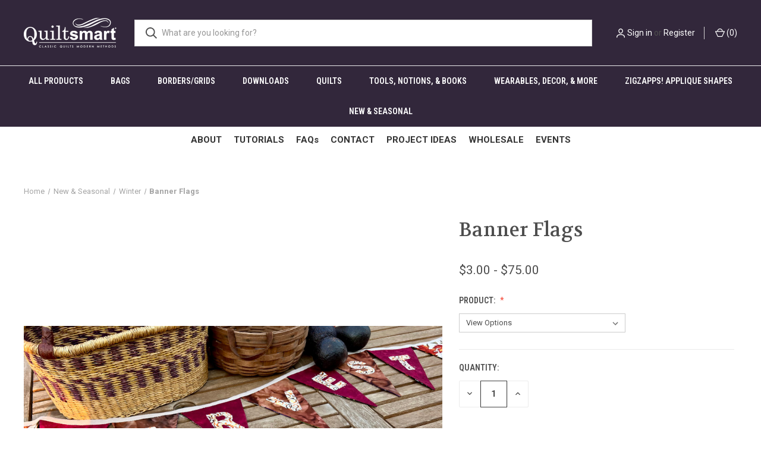

--- FILE ---
content_type: text/html; charset=UTF-8
request_url: https://quiltsmart.com/banner-flags/
body_size: 18540
content:


<!DOCTYPE html>
<html class="no-js" lang="en">
    <head>
        <title>Banner Flags</title>
        <link rel="dns-prefetch preconnect" href="https://cdn11.bigcommerce.com/s-dutb6feqs6" crossorigin><link rel="dns-prefetch preconnect" href="https://fonts.googleapis.com/" crossorigin><link rel="dns-prefetch preconnect" href="https://fonts.gstatic.com/" crossorigin>
        <meta property="product:price:amount" content="3" /><meta property="product:price:currency" content="USD" /><meta property="og:url" content="https://quiltsmart.com/banner-flags/" /><meta property="og:site_name" content="Quiltsmart" /><meta name="keywords" content="Quilt patterns, Printed interfacing, Sewing patterns, Quilt coats"><link rel='canonical' href='https://quiltsmart.com/banner-flags/' /><meta name='platform' content='bigcommerce.stencil' /><meta property="og:type" content="product" />
<meta property="og:title" content="Banner Flags" />
<meta property="og:description" content="Quilt patterns on printed interfacing to make sewing FAST, EASY, &amp; SMART!" />
<meta property="og:image" content="https://cdn11.bigcommerce.com/s-dutb6feqs6/products/172/images/1261/IMG-5678__33362.1749494617.386.513.jpg?c=1" />
<meta property="og:availability" content="instock" />
<meta property="pinterest:richpins" content="enabled" />


        
         

        <link href="https://cdn11.bigcommerce.com/s-dutb6feqs6/product_images/Screen%20Shot%202022-05-11%20at%2010.48.12%20AM.png" rel="shortcut icon">
        <meta name="viewport" content="width=device-width, initial-scale=1, maximum-scale=1">

        <script>
            document.documentElement.className = document.documentElement.className.replace('no-js', 'js');
        </script>
        
        <script>
            document.addEventListener("click", (event) => {
                var element = event?.target;
                if (element?.tagName === 'INPUT' && element.type === 'submit' && element.closest("form")?.action?.includes("save_new_account")) {
                    var form = element.closest("form");
                    var checkboxes = form.querySelectorAll('input.form-checkbox');
                    var wholesale;
                    if (checkboxes.length) {
                        wholesale = Array.from(checkboxes).find(c => c.previousElementSibling?.tagName === 'LABEL' && c.previousElementSibling?.innerText?.includes('wholesale'))?.checked;
                    }
                    console.log("Form submitted, this is " + (wholesale ? "" : "not ") + "a wholesale account");
                }
            });
        </script>

        <script>
    function browserSupportsAllFeatures() {
        return window.Promise
            && window.fetch
            && window.URL
            && window.URLSearchParams
            && window.WeakMap
            // object-fit support
            && ('objectFit' in document.documentElement.style);
    }

    function loadScript(src) {
        var js = document.createElement('script');
        js.src = src;
        js.onerror = function () {
            console.error('Failed to load polyfill script ' + src);
        };
        document.head.appendChild(js);
    }

    if (!browserSupportsAllFeatures()) {
        loadScript('https://cdn11.bigcommerce.com/s-dutb6feqs6/stencil/176147f0-36d5-013b-07e3-3ec89fefbb53/e/5c854710-a7ae-013e-bedd-5eab6b180277/dist/theme-bundle.polyfills.js');
    }
</script>
        <script>window.consentManagerTranslations = `{"locale":"en","locales":{"consent_manager.data_collection_warning":"en","consent_manager.accept_all_cookies":"en","consent_manager.gdpr_settings":"en","consent_manager.data_collection_preferences":"en","consent_manager.manage_data_collection_preferences":"en","consent_manager.use_data_by_cookies":"en","consent_manager.data_categories_table":"en","consent_manager.allow":"en","consent_manager.accept":"en","consent_manager.deny":"en","consent_manager.dismiss":"en","consent_manager.reject_all":"en","consent_manager.category":"en","consent_manager.purpose":"en","consent_manager.functional_category":"en","consent_manager.functional_purpose":"en","consent_manager.analytics_category":"en","consent_manager.analytics_purpose":"en","consent_manager.targeting_category":"en","consent_manager.advertising_category":"en","consent_manager.advertising_purpose":"en","consent_manager.essential_category":"en","consent_manager.esential_purpose":"en","consent_manager.yes":"en","consent_manager.no":"en","consent_manager.not_available":"en","consent_manager.cancel":"en","consent_manager.save":"en","consent_manager.back_to_preferences":"en","consent_manager.close_without_changes":"en","consent_manager.unsaved_changes":"en","consent_manager.by_using":"en","consent_manager.agree_on_data_collection":"en","consent_manager.change_preferences":"en","consent_manager.cancel_dialog_title":"en","consent_manager.privacy_policy":"en","consent_manager.allow_category_tracking":"en","consent_manager.disallow_category_tracking":"en"},"translations":{"consent_manager.data_collection_warning":"We use cookies (and other similar technologies) to collect data to improve your shopping experience.","consent_manager.accept_all_cookies":"Accept All Cookies","consent_manager.gdpr_settings":"Settings","consent_manager.data_collection_preferences":"Website Data Collection Preferences","consent_manager.manage_data_collection_preferences":"Manage Website Data Collection Preferences","consent_manager.use_data_by_cookies":" uses data collected by cookies and JavaScript libraries to improve your shopping experience.","consent_manager.data_categories_table":"The table below outlines how we use this data by category. To opt out of a category of data collection, select 'No' and save your preferences.","consent_manager.allow":"Allow","consent_manager.accept":"Accept","consent_manager.deny":"Deny","consent_manager.dismiss":"Dismiss","consent_manager.reject_all":"Reject all","consent_manager.category":"Category","consent_manager.purpose":"Purpose","consent_manager.functional_category":"Functional","consent_manager.functional_purpose":"Enables enhanced functionality, such as videos and live chat. If you do not allow these, then some or all of these functions may not work properly.","consent_manager.analytics_category":"Analytics","consent_manager.analytics_purpose":"Provide statistical information on site usage, e.g., web analytics so we can improve this website over time.","consent_manager.targeting_category":"Targeting","consent_manager.advertising_category":"Advertising","consent_manager.advertising_purpose":"Used to create profiles or personalize content to enhance your shopping experience.","consent_manager.essential_category":"Essential","consent_manager.esential_purpose":"Essential for the site and any requested services to work, but do not perform any additional or secondary function.","consent_manager.yes":"Yes","consent_manager.no":"No","consent_manager.not_available":"N/A","consent_manager.cancel":"Cancel","consent_manager.save":"Save","consent_manager.back_to_preferences":"Back to Preferences","consent_manager.close_without_changes":"You have unsaved changes to your data collection preferences. Are you sure you want to close without saving?","consent_manager.unsaved_changes":"You have unsaved changes","consent_manager.by_using":"By using our website, you're agreeing to our","consent_manager.agree_on_data_collection":"By using our website, you're agreeing to the collection of data as described in our ","consent_manager.change_preferences":"You can change your preferences at any time","consent_manager.cancel_dialog_title":"Are you sure you want to cancel?","consent_manager.privacy_policy":"Privacy Policy","consent_manager.allow_category_tracking":"Allow [CATEGORY_NAME] tracking","consent_manager.disallow_category_tracking":"Disallow [CATEGORY_NAME] tracking"}}`;</script>

        <script>
            window.lazySizesConfig = window.lazySizesConfig || {};
            window.lazySizesConfig.loadMode = 1;
        </script>
        <script async src="https://cdn11.bigcommerce.com/s-dutb6feqs6/stencil/176147f0-36d5-013b-07e3-3ec89fefbb53/e/5c854710-a7ae-013e-bedd-5eab6b180277/dist/theme-bundle.head_async.js"></script>
        
        <link href="https://fonts.googleapis.com/css?family=Roboto+Condensed:400,600%7CRoboto:400,700%7CVolkhov:400&display=block" rel="stylesheet">
        
        <link rel="preload" href="https://cdn11.bigcommerce.com/s-dutb6feqs6/stencil/176147f0-36d5-013b-07e3-3ec89fefbb53/e/5c854710-a7ae-013e-bedd-5eab6b180277/dist/theme-bundle.font.js" as="script">
        <script async src="https://cdn11.bigcommerce.com/s-dutb6feqs6/stencil/176147f0-36d5-013b-07e3-3ec89fefbb53/e/5c854710-a7ae-013e-bedd-5eab6b180277/dist/theme-bundle.font.js"></script>

        <link data-stencil-stylesheet href="https://cdn11.bigcommerce.com/s-dutb6feqs6/stencil/176147f0-36d5-013b-07e3-3ec89fefbb53/e/5c854710-a7ae-013e-bedd-5eab6b180277/css/theme-f4b6fc60-d60c-013e-b8f2-7e3236a52136.css" rel="stylesheet">

        <!-- Start Tracking Code for analytics_googleanalytics4 -->

<script data-cfasync="false" src="https://cdn11.bigcommerce.com/shared/js/google_analytics4_bodl_subscribers-358423becf5d870b8b603a81de597c10f6bc7699.js" integrity="sha256-gtOfJ3Avc1pEE/hx6SKj/96cca7JvfqllWA9FTQJyfI=" crossorigin="anonymous"></script>
<script data-cfasync="false">
  (function () {
    window.dataLayer = window.dataLayer || [];

    function gtag(){
        dataLayer.push(arguments);
    }

    function initGA4(event) {
         function setupGtag() {
            function configureGtag() {
                gtag('js', new Date());
                gtag('set', 'developer_id.dMjk3Nj', true);
                gtag('config', 'G-E3LJ68MBK6');
            }

            var script = document.createElement('script');

            script.src = 'https://www.googletagmanager.com/gtag/js?id=G-E3LJ68MBK6';
            script.async = true;
            script.onload = configureGtag;

            document.head.appendChild(script);
        }

        setupGtag();

        if (typeof subscribeOnBodlEvents === 'function') {
            subscribeOnBodlEvents('G-E3LJ68MBK6', false);
        }

        window.removeEventListener(event.type, initGA4);
    }

    

    var eventName = document.readyState === 'complete' ? 'consentScriptsLoaded' : 'DOMContentLoaded';
    window.addEventListener(eventName, initGA4, false);
  })()
</script>

<!-- End Tracking Code for analytics_googleanalytics4 -->

<!-- Start Tracking Code for analytics_siteverification -->

<meta name="p:domain_verify" content="b45c368b45f7e6ff6900093f59848a26"/>

<!-- End Tracking Code for analytics_siteverification -->


<script type="text/javascript" src="https://checkout-sdk.bigcommerce.com/v1/loader.js" defer ></script>
<script src="https://www.google.com/recaptcha/api.js" async defer></script>
<script type="text/javascript">
var BCData = {"product_attributes":{"sku":null,"upc":null,"mpn":null,"gtin":null,"weight":null,"base":true,"image":null,"price":{"without_tax":{"formatted":"$3.00","value":3,"currency":"USD"},"tax_label":"Tax","price_range":{"min":{"without_tax":{"formatted":"$3.00","value":3,"currency":"USD"},"tax_label":"Tax"},"max":{"without_tax":{"formatted":"$75.00","value":75,"currency":"USD"},"tax_label":"Tax"}}},"stock":null,"instock":true,"stock_message":null,"purchasable":true,"purchasing_message":null,"call_for_price_message":null}};
</script>

 <script data-cfasync="false" src="https://microapps.bigcommerce.com/bodl-events/1.9.4/index.js" integrity="sha256-Y0tDj1qsyiKBRibKllwV0ZJ1aFlGYaHHGl/oUFoXJ7Y=" nonce="" crossorigin="anonymous"></script>
 <script data-cfasync="false" nonce="">

 (function() {
    function decodeBase64(base64) {
       const text = atob(base64);
       const length = text.length;
       const bytes = new Uint8Array(length);
       for (let i = 0; i < length; i++) {
          bytes[i] = text.charCodeAt(i);
       }
       const decoder = new TextDecoder();
       return decoder.decode(bytes);
    }
    window.bodl = JSON.parse(decodeBase64("[base64]"));
 })()

 </script>

<script nonce="">
(function () {
    var xmlHttp = new XMLHttpRequest();

    xmlHttp.open('POST', 'https://bes.gcp.data.bigcommerce.com/nobot');
    xmlHttp.setRequestHeader('Content-Type', 'application/json');
    xmlHttp.send('{"store_id":"1002452439","timezone_offset":"-5.0","timestamp":"2026-01-18T16:32:52.31485000Z","visit_id":"5cacd7dc-1b07-41ec-ba08-f7e7d8283afd","channel_id":1}');
})();
</script>

        
            <!-- partial pulled in to the base layout -->

        <script>
            var theme_settings = {
                show_fast_cart: true,
                linksPerCol: 10,
            };
        </script>

        <link rel="preload" href="https://cdn11.bigcommerce.com/s-dutb6feqs6/stencil/176147f0-36d5-013b-07e3-3ec89fefbb53/e/5c854710-a7ae-013e-bedd-5eab6b180277/dist/theme-bundle.main.js" as="script">
    </head>
    <body>
        <svg data-src="https://cdn11.bigcommerce.com/s-dutb6feqs6/stencil/176147f0-36d5-013b-07e3-3ec89fefbb53/e/5c854710-a7ae-013e-bedd-5eab6b180277/img/icon-sprite.svg" class="icons-svg-sprite"></svg>

        <header class="header" role="banner">
    <a href="#" class="mobileMenu-toggle" data-mobile-menu-toggle="menu">
        <span class="mobileMenu-toggleIcon"></span>
    </a>

    <div class="header-logo--wrap">
        <div class="header-logo logo-full-size-mobile">
            
            <div class="logo-and-toggle">
                <div class="desktopMenu-toggle">
                    <a href="javascript:void(0);" class="mobileMenu-toggle">
                        <span class="mobileMenu-toggleIcon"></span>
                    </a>
                </div>
                
                    <div class="logo-wrap"><a href="https://quiltsmart.com/" class="header-logo__link" data-header-logo-link>
        <div class="header-logo-image-container">
            <img class="header-logo-image"
                 src="https://cdn11.bigcommerce.com/s-dutb6feqs6/images/stencil/156x70/qs_all_white_b_1663694964__36294.original.png"
                 srcset="https://cdn11.bigcommerce.com/s-dutb6feqs6/images/stencil/156x70/qs_all_white_b_1663694964__36294.original.png"
                 alt="Quiltsmart"
                 title="Quiltsmart">
        </div>
</a>
</div>
            </div>
            
            <div class="quickSearchWrap" id="quickSearch" aria-hidden="true" tabindex="-1" data-prevent-quick-search-close>
                <div>
    <!-- snippet location forms_search -->
    <form class="form" action="/search.php">
        <fieldset class="form-fieldset">
            <div class="form-field">
                <label class="is-srOnly" for="search_query">Search</label>
                <input class="form-input" data-search-quick name="search_query" id="search_query" data-error-message="Search field cannot be empty." placeholder="What are you looking for?" autocomplete="off">
                <button type="submit" class="form-button">
                    <i class="icon" aria-hidden="true">
                        <svg><use xlink:href="#icon-search" /></svg>
                    </i>
                </button>
            </div>
        </fieldset>
    </form>
    <section class="quickSearchResults" data-bind="html: results"></section>
    <p role="status"
       aria-live="polite"
       class="aria-description--hidden"
       data-search-aria-message-predefined-text="product results for"
    ></p>
</div>
            </div>
            <div class="navUser-wrap">
                <nav class="navUser">
    <ul class="navUser-section navUser-section--alt">
        <li class="navUser-item navUser-item--account">
            <i class="icon" aria-hidden="true">
                <svg><use xlink:href="#icon-user" /></svg>
            </i>
                <a class="navUser-action"
                   href="/login.php"
                   aria-label="Sign in"
                >
                    Sign in
                </a>
                    <span>or</span> <a class="navUser-action" href="/login.php?action=create_account">Register</a>
        </li>
                <li class="navUser-item navUser-item--mobile-search">
            <i class="icon" aria-hidden="true">
                <svg><use xlink:href="#icon-search" /></svg>
            </i>
        </li>
        <li class="navUser-item navUser-item--cart">
            <a
                class="navUser-action"
                data-cart-preview
                data-dropdown="cart-preview-dropdown"
                data-options="align:right"
                href="/cart.php"
                aria-label="Cart with 0 items"
            >
                <i class="icon" aria-hidden="true">
                    <svg><use xlink:href="#icon-cart" /></svg>
                </i>
                (<span class=" cart-quantity"></span>)
            </a>

            <div class="dropdown-menu" id="cart-preview-dropdown" data-dropdown-content aria-hidden="true"></div>
        </li>
    </ul>
</nav>
            </div>
        </div>
    </div>

    <div class="navPages-container" id="menu" data-menu>
        <span class="mobile-closeNav">
    <i class="icon" aria-hidden="true">
        <svg><use xlink:href="#icon-close-large" /></svg>
    </i>
    close
</span>
<nav class="navPages">
    <ul class="navPages-list navPages-list--user 5765697a656e20596f756e67">
            <li class="navPages-item">
                <i class="icon" aria-hidden="true">
                    <svg><use xlink:href="#icon-user" /></svg>
                </i>
                <a class="navPages-action" href="/login.php">Sign in</a>
                    or
                    <a class="navPages-action"
                       href="/login.php?action=create_account"
                       aria-label="Register"
                    >
                        Register
                    </a>
            </li>
    </ul>
    <ul class="navPages-list navPages-mega navPages-mainNav">
            <li class="navPages-item">
                <a class="navPages-action"
   href="https://quiltsmart.com/all-products/"
   aria-label="All Products"
>
    All Products
</a>
            </li>
            <li class="navPages-item">
                <a class="navPages-action"
   href="https://quiltsmart.com/bags/"
   aria-label="Bags"
>
    Bags
</a>
            </li>
            <li class="navPages-item">
                <a class="navPages-action"
   href="https://quiltsmart.com/borders-grids/"
   aria-label="Borders/Grids"
>
    Borders/Grids
</a>
            </li>
            <li class="navPages-item">
                <a class="navPages-action"
   href="https://quiltsmart.com/downloads/"
   aria-label="Downloads"
>
    Downloads
</a>
            </li>
            <li class="navPages-item">
                <a class="navPages-action has-subMenu"
   href="https://quiltsmart.com/quilts/"
   data-collapsible="navPages-24"
>
    Quilts
    <i class="icon navPages-action-moreIcon" aria-hidden="true">
        <svg><use xlink:href="#icon-chevron-down" /></svg>
    </i>
</a>
<div class="column-menu navPage-subMenu" id="navPages-24" aria-hidden="true" tabindex="-1">
    <ul class="navPage-subMenu-list">
            <li class="navPage-subMenu-item">
                <i class="icon navPages-action-moreIcon" aria-hidden="true"><svg><use xlink:href="#icon-chevron-right" /></svg></i>
                <a class="navPage-subMenu-action navPages-action" href="https://quiltsmart.com/quilts/baby-quilts/">Baby Quilts</a>
                
            </li>
            <li class="navPage-subMenu-item">
                <i class="icon navPages-action-moreIcon" aria-hidden="true"><svg><use xlink:href="#icon-chevron-right" /></svg></i>
                <a class="navPage-subMenu-action navPages-action" href="https://quiltsmart.com/quilts/queen-size/">Queen Size</a>
                
            </li>
            <li class="navPage-subMenu-item">
                <i class="icon navPages-action-moreIcon" aria-hidden="true"><svg><use xlink:href="#icon-chevron-right" /></svg></i>
                <a class="navPage-subMenu-action navPages-action" href="https://quiltsmart.com/quilts/table-runners/">Table Runners</a>
                
            </li>
    </ul>
</div>
            </li>
            <li class="navPages-item">
                <a class="navPages-action"
   href="https://quiltsmart.com/tools-notions-books/"
   aria-label="Tools, Notions, &amp; Books"
>
    Tools, Notions, &amp; Books
</a>
            </li>
            <li class="navPages-item">
                <a class="navPages-action activePage"
   href="https://quiltsmart.com/wearables-decor-more/"
   aria-label="Wearables, Decor, &amp; More"
>
    Wearables, Decor, &amp; More
</a>
            </li>
            <li class="navPages-item">
                <a class="navPages-action"
   href="https://quiltsmart.com/zigzapps-applique-shapes/"
   aria-label="ZigZapps! Applique Shapes"
>
    ZigZapps! Applique Shapes
</a>
            </li>
            <li class="navPages-item">
                <a class="navPages-action has-subMenu"
   href="https://quiltsmart.com/new-seasonal/"
   data-collapsible="navPages-32"
>
    New &amp; Seasonal
    <i class="icon navPages-action-moreIcon" aria-hidden="true">
        <svg><use xlink:href="#icon-chevron-down" /></svg>
    </i>
</a>
<div class="column-menu navPage-subMenu" id="navPages-32" aria-hidden="true" tabindex="-1">
    <ul class="navPage-subMenu-list">
            <li class="navPage-subMenu-item">
                <i class="icon navPages-action-moreIcon" aria-hidden="true"><svg><use xlink:href="#icon-chevron-right" /></svg></i>
                <a class="navPage-subMenu-action navPages-action" href="https://quiltsmart.com/new/">New</a>
                
            </li>
            <li class="navPage-subMenu-item">
                <i class="icon navPages-action-moreIcon" aria-hidden="true"><svg><use xlink:href="#icon-chevron-right" /></svg></i>
                <a class="navPage-subMenu-action navPages-action" href="https://quiltsmart.com/spring/">Spring</a>
                
            </li>
            <li class="navPage-subMenu-item">
                <i class="icon navPages-action-moreIcon" aria-hidden="true"><svg><use xlink:href="#icon-chevron-right" /></svg></i>
                <a class="navPage-subMenu-action navPages-action" href="https://quiltsmart.com/summer/">Summer</a>
                
            </li>
            <li class="navPage-subMenu-item">
                <i class="icon navPages-action-moreIcon" aria-hidden="true"><svg><use xlink:href="#icon-chevron-right" /></svg></i>
                <a class="navPage-subMenu-action navPages-action" href="https://quiltsmart.com/fall/">Fall</a>
                
            </li>
            <li class="navPage-subMenu-item">
                <i class="icon navPages-action-moreIcon" aria-hidden="true"><svg><use xlink:href="#icon-chevron-right" /></svg></i>
                <a class="navPage-subMenu-action navPages-action" href="https://quiltsmart.com/winter/">Winter</a>
                
            </li>
    </ul>
</div>
            </li>
    </ul>
    <ul class="navPages-list navPages-list--user">
            <li class="navPages-item">
                <a class="navPages-action" href="/giftcertificates.php">Gift Certificates</a>
            </li>
    </ul>
</nav>
    </div>
</header>



<div data-content-region="header_bottom--global"><div data-layout-id="8c91fefe-9168-4c77-8fb2-75f5d27351de"><div data-sub-layout-container="2dba370f-2534-4670-9cc2-d74f8f3a7c5b" data-layout-name="Layout">
  <style data-container-styling="2dba370f-2534-4670-9cc2-d74f8f3a7c5b">
    [data-sub-layout-container="2dba370f-2534-4670-9cc2-d74f8f3a7c5b"] {
      box-sizing: border-box;
      display: flex;
      flex-wrap: wrap;
      z-index: 0;
      position: relative;
    }
    [data-sub-layout-container="2dba370f-2534-4670-9cc2-d74f8f3a7c5b"]:after {
      background-position: center center;
      background-size: cover;
      z-index: auto;
      display: block;
      position: absolute;
      top: 0;
      left: 0;
      bottom: 0;
      right: 0;
    }
  </style>
  <div data-sub-layout="c02fa152-2729-48ad-b8ae-58097aff5aff">
    <style data-column-styling="c02fa152-2729-48ad-b8ae-58097aff5aff">
      [data-sub-layout="c02fa152-2729-48ad-b8ae-58097aff5aff"] {
        display: flex;
        flex-direction: column;
        box-sizing: border-box;
        flex-basis: 100%;
        max-width: 100%;
        z-index: 0;
        justify-content: center;
        padding-right: 10.5px;
        padding-left: 10.5px;
        position: relative;
      }
      [data-sub-layout="c02fa152-2729-48ad-b8ae-58097aff5aff"]:after {
        background-position: center center;
        background-size: cover;
        z-index: auto;
        display: block;
        position: absolute;
        top: 0;
        left: 0;
        bottom: 0;
        right: 0;
      }
      @media only screen and (max-width: 700px) {
        [data-sub-layout="c02fa152-2729-48ad-b8ae-58097aff5aff"] {
          flex-basis: 100%;
          max-width: 100%;
        }
      }
    </style>
    <div data-widget-id="944cbc42-5762-415f-b3f8-8bdf18e8c6d1" data-placement-id="d738bd96-4450-4729-ab44-f0fc3ac6f52b" data-placement-status="ACTIVE"><style>.custom_menu_944cbc42-5762-415f-b3f8-8bdf18e8c6d1 {
text-align: center;list-style: none;padding-left: 0;margin-left: 0;width: 100%;
}
.custom_menu_944cbc42-5762-415f-b3f8-8bdf18e8c6d1 li{
display: inline-block;
padding: 5px 5px 0px 5px;margin: 5px 5px 0px 5px;background-color: transparent;text-align: center;transition: all 0.3s ease-in-out;border-width: 0px 0px 0px 0px;border-style: solid;border-color: transparent;
}
.custom_menu_944cbc42-5762-415f-b3f8-8bdf18e8c6d1 li:hover{
background-color: #f5f5f5;border-color: transparent;
}
.custom_menu_944cbc42-5762-415f-b3f8-8bdf18e8c6d1 li a{
text-decoration: inherit;width: 100%;display: block;font-weight: 700;color: #333;transition: all 0.3s ease-in-out;font-size: 15px;
}
.custom_menu_944cbc42-5762-415f-b3f8-8bdf18e8c6d1 li:hover a{
 color: #000;
}
@media screen and (max-width: 980px) {
.custom_menu_944cbc42-5762-415f-b3f8-8bdf18e8c6d1 li a{
font-size: 15px;
}
}
@media screen and (max-width: 680px) {
.custom_menu_944cbc42-5762-415f-b3f8-8bdf18e8c6d1 li a{
font-size: 15px;
}
}
</style>
<ul data-widget-id="custom-menu" data-widget-name="custom-menu" class="pbw-custom-menu custom_menu_944cbc42-5762-415f-b3f8-8bdf18e8c6d1"><li class="pbw-custom-menu-li"><a class="pbw-custom-menu-href" href="/about/" target="_self">ABOUT</a></li><li class="pbw-custom-menu-li"><a class="pbw-custom-menu-href" href="/tutorials/" target="_self">TUTORIALS</a></li><li class="pbw-custom-menu-li"><a class="pbw-custom-menu-href" href="/faqs/" target="_self">FAQs</a></li><li class="pbw-custom-menu-li"><a class="pbw-custom-menu-href" href="/contact/" target="_self">CONTACT</a></li><li class="pbw-custom-menu-li"><a class="pbw-custom-menu-href" href="https://quiltsmart.com/project-ideas/" target="_self">PROJECT IDEAS</a></li><li class="pbw-custom-menu-li"><a class="pbw-custom-menu-href" href="/wholesale/" target="_self">WHOLESALE</a></li><li class="pbw-custom-menu-li"><a class="pbw-custom-menu-href" href="/events/" target="_self">EVENTS</a></li></ul>
</div>
  </div>
</div>
<div data-sub-layout-container="7ec40e24-47e1-4a97-b971-dba05d36a6da" data-layout-name="Layout">
  <style data-container-styling="7ec40e24-47e1-4a97-b971-dba05d36a6da">
    [data-sub-layout-container="7ec40e24-47e1-4a97-b971-dba05d36a6da"] {
      box-sizing: border-box;
      display: flex;
      flex-wrap: wrap;
      z-index: 0;
      position: relative;
    }
    [data-sub-layout-container="7ec40e24-47e1-4a97-b971-dba05d36a6da"]:after {
      background-position: center center;
      background-size: cover;
      z-index: auto;
      display: block;
      position: absolute;
      top: 0;
      left: 0;
      bottom: 0;
      right: 0;
    }
  </style>
  <div data-sub-layout="bf30ba22-90a3-44b8-83c9-0d3cbbe059e4">
    <style data-column-styling="bf30ba22-90a3-44b8-83c9-0d3cbbe059e4">
      [data-sub-layout="bf30ba22-90a3-44b8-83c9-0d3cbbe059e4"] {
        display: flex;
        flex-direction: column;
        box-sizing: border-box;
        flex-basis: 100%;
        max-width: 100%;
        z-index: 0;
        justify-content: center;
        padding-right: 10.5px;
        padding-left: 10.5px;
        position: relative;
      }
      [data-sub-layout="bf30ba22-90a3-44b8-83c9-0d3cbbe059e4"]:after {
        background-position: center center;
        background-size: cover;
        z-index: auto;
        display: block;
        position: absolute;
        top: 0;
        left: 0;
        bottom: 0;
        right: 0;
      }
      @media only screen and (max-width: 700px) {
        [data-sub-layout="bf30ba22-90a3-44b8-83c9-0d3cbbe059e4"] {
          flex-basis: 100%;
          max-width: 100%;
        }
      }
    </style>
    <div data-widget-id="dcd422b6-2f80-4ef9-8de4-88e89ae8e5b8" data-placement-id="612a9ad0-d6b7-4da8-b3ea-78ff3a5ad658" data-placement-status="ACTIVE"><style>
  .sd-spacer-dcd422b6-2f80-4ef9-8de4-88e89ae8e5b8 {
    height: 10px;
  }
</style>

<div class="sd-spacer-dcd422b6-2f80-4ef9-8de4-88e89ae8e5b8">
</div>
</div>
  </div>
</div></div></div>
<div data-content-region="header_bottom"></div>

        <div class="body " id='main-content' role='main' data-currency-code="USD">
     
        <div class="container">
        <nav aria-label="Breadcrumb">
    <ol class="breadcrumbs">
                <li class="breadcrumb ">
                    <a class="breadcrumb-label"
                       href="https://quiltsmart.com/"
                       
                    >
                        <span>Home</span>
                    </a>
                </li>
                <li class="breadcrumb ">
                    <a class="breadcrumb-label"
                       href="https://quiltsmart.com/new-seasonal/"
                       
                    >
                        <span>New &amp; Seasonal</span>
                    </a>
                </li>
                <li class="breadcrumb ">
                    <a class="breadcrumb-label"
                       href="https://quiltsmart.com/winter/"
                       
                    >
                        <span>Winter</span>
                    </a>
                </li>
                <li class="breadcrumb is-active">
                    <a class="breadcrumb-label"
                       href="https://quiltsmart.com/banner-flags/"
                       aria-current="page"
                    >
                        <span>Banner Flags</span>
                    </a>
                </li>
    </ol>
</nav>

<script type="application/ld+json">
{
    "@context": "https://schema.org",
    "@type": "BreadcrumbList",
    "itemListElement":
    [
        {
            "@type": "ListItem",
            "position": 1,
            "item": {
                "@id": "https://quiltsmart.com/",
                "name": "Home"
            }
        },
        {
            "@type": "ListItem",
            "position": 2,
            "item": {
                "@id": "https://quiltsmart.com/new-seasonal/",
                "name": "New & Seasonal"
            }
        },
        {
            "@type": "ListItem",
            "position": 3,
            "item": {
                "@id": "https://quiltsmart.com/winter/",
                "name": "Winter"
            }
        },
        {
            "@type": "ListItem",
            "position": 4,
            "item": {
                "@id": "https://quiltsmart.com/banner-flags/",
                "name": "Banner Flags"
            }
        }
    ]
}
</script>

    </div>

    <div>
        <div class="container">
            
<div class="productView" >
    <section class="productView-images" data-image-gallery>
        <span
    data-carousel-content-change-message
    class="aria-description--hidden"
    aria-live="polite" 
    role="status"></span>
        <figure class="productView-image"
                data-image-gallery-main
                data-zoom-image="https://cdn11.bigcommerce.com/s-dutb6feqs6/images/stencil/1280x1280/products/172/1266/IMG-5683__99159.1739232471.jpg?c=1"
                >
            <div class="productView-img-container">
                    <a href="https://cdn11.bigcommerce.com/s-dutb6feqs6/images/stencil/1280x1280/products/172/1266/IMG-5683__99159.1739232471.jpg?c=1"
                        target="_blank">
                <img src="https://cdn11.bigcommerce.com/s-dutb6feqs6/images/stencil/760x760/products/172/1266/IMG-5683__99159.1739232471.jpg?c=1" alt="Banner Flags" title="Banner Flags" data-sizes="auto"
    srcset="https://cdn11.bigcommerce.com/s-dutb6feqs6/images/stencil/80w/products/172/1266/IMG-5683__99159.1739232471.jpg?c=1"
data-srcset="https://cdn11.bigcommerce.com/s-dutb6feqs6/images/stencil/80w/products/172/1266/IMG-5683__99159.1739232471.jpg?c=1 80w, https://cdn11.bigcommerce.com/s-dutb6feqs6/images/stencil/160w/products/172/1266/IMG-5683__99159.1739232471.jpg?c=1 160w, https://cdn11.bigcommerce.com/s-dutb6feqs6/images/stencil/320w/products/172/1266/IMG-5683__99159.1739232471.jpg?c=1 320w, https://cdn11.bigcommerce.com/s-dutb6feqs6/images/stencil/640w/products/172/1266/IMG-5683__99159.1739232471.jpg?c=1 640w, https://cdn11.bigcommerce.com/s-dutb6feqs6/images/stencil/960w/products/172/1266/IMG-5683__99159.1739232471.jpg?c=1 960w, https://cdn11.bigcommerce.com/s-dutb6feqs6/images/stencil/1280w/products/172/1266/IMG-5683__99159.1739232471.jpg?c=1 1280w, https://cdn11.bigcommerce.com/s-dutb6feqs6/images/stencil/1920w/products/172/1266/IMG-5683__99159.1739232471.jpg?c=1 1920w, https://cdn11.bigcommerce.com/s-dutb6feqs6/images/stencil/2560w/products/172/1266/IMG-5683__99159.1739232471.jpg?c=1 2560w"

class="lazyload productView-image--default"

data-main-image />
                    </a>
            </div>
        </figure>
        <ul class="productView-thumbnails" data-slick='{
                "infinite": false,
                "mobileFirst": true,
                "dots": false,
                "accessibility": false,
                "slidesToShow": 7,
                "slidesToScroll": 1
            }'
            data-arrow-label="carousel.arrowAriaLabel 11"
            >
                <li class="productView-thumbnail">
                    <a
                        class="productView-thumbnail-link"
                        href="https://cdn11.bigcommerce.com/s-dutb6feqs6/images/stencil/1280x1280/products/172/1266/IMG-5683__99159.1739232471.jpg?c=1"
                        data-image-gallery-item
                        data-image-gallery-new-image-url="https://cdn11.bigcommerce.com/s-dutb6feqs6/images/stencil/760x760/products/172/1266/IMG-5683__99159.1739232471.jpg?c=1"
                        data-image-gallery-new-image-srcset="https://cdn11.bigcommerce.com/s-dutb6feqs6/images/stencil/80w/products/172/1266/IMG-5683__99159.1739232471.jpg?c=1 80w, https://cdn11.bigcommerce.com/s-dutb6feqs6/images/stencil/160w/products/172/1266/IMG-5683__99159.1739232471.jpg?c=1 160w, https://cdn11.bigcommerce.com/s-dutb6feqs6/images/stencil/320w/products/172/1266/IMG-5683__99159.1739232471.jpg?c=1 320w, https://cdn11.bigcommerce.com/s-dutb6feqs6/images/stencil/640w/products/172/1266/IMG-5683__99159.1739232471.jpg?c=1 640w, https://cdn11.bigcommerce.com/s-dutb6feqs6/images/stencil/960w/products/172/1266/IMG-5683__99159.1739232471.jpg?c=1 960w, https://cdn11.bigcommerce.com/s-dutb6feqs6/images/stencil/1280w/products/172/1266/IMG-5683__99159.1739232471.jpg?c=1 1280w, https://cdn11.bigcommerce.com/s-dutb6feqs6/images/stencil/1920w/products/172/1266/IMG-5683__99159.1739232471.jpg?c=1 1920w, https://cdn11.bigcommerce.com/s-dutb6feqs6/images/stencil/2560w/products/172/1266/IMG-5683__99159.1739232471.jpg?c=1 2560w"
                        data-image-gallery-zoom-image-url="https://cdn11.bigcommerce.com/s-dutb6feqs6/images/stencil/1280x1280/products/172/1266/IMG-5683__99159.1739232471.jpg?c=1"
                    >
                        <img class="lazyload" data-sizes="auto" src="https://cdn11.bigcommerce.com/s-dutb6feqs6/stencil/176147f0-36d5-013b-07e3-3ec89fefbb53/e/5c854710-a7ae-013e-bedd-5eab6b180277/img/loading.svg" data-src="https://cdn11.bigcommerce.com/s-dutb6feqs6/images/stencil/50x50/products/172/1266/IMG-5683__99159.1739232471.jpg?c=1" alt="Banner Flags" title="Banner Flags">
                    </a>
                </li>
                <li class="productView-thumbnail">
                    <a
                        class="productView-thumbnail-link"
                        href="https://cdn11.bigcommerce.com/s-dutb6feqs6/images/stencil/1280x1280/products/172/1262/IMG-5681__51971.1749494617.jpg?c=1"
                        data-image-gallery-item
                        data-image-gallery-new-image-url="https://cdn11.bigcommerce.com/s-dutb6feqs6/images/stencil/760x760/products/172/1262/IMG-5681__51971.1749494617.jpg?c=1"
                        data-image-gallery-new-image-srcset="https://cdn11.bigcommerce.com/s-dutb6feqs6/images/stencil/80w/products/172/1262/IMG-5681__51971.1749494617.jpg?c=1 80w, https://cdn11.bigcommerce.com/s-dutb6feqs6/images/stencil/160w/products/172/1262/IMG-5681__51971.1749494617.jpg?c=1 160w, https://cdn11.bigcommerce.com/s-dutb6feqs6/images/stencil/320w/products/172/1262/IMG-5681__51971.1749494617.jpg?c=1 320w, https://cdn11.bigcommerce.com/s-dutb6feqs6/images/stencil/640w/products/172/1262/IMG-5681__51971.1749494617.jpg?c=1 640w, https://cdn11.bigcommerce.com/s-dutb6feqs6/images/stencil/960w/products/172/1262/IMG-5681__51971.1749494617.jpg?c=1 960w, https://cdn11.bigcommerce.com/s-dutb6feqs6/images/stencil/1280w/products/172/1262/IMG-5681__51971.1749494617.jpg?c=1 1280w, https://cdn11.bigcommerce.com/s-dutb6feqs6/images/stencil/1920w/products/172/1262/IMG-5681__51971.1749494617.jpg?c=1 1920w, https://cdn11.bigcommerce.com/s-dutb6feqs6/images/stencil/2560w/products/172/1262/IMG-5681__51971.1749494617.jpg?c=1 2560w"
                        data-image-gallery-zoom-image-url="https://cdn11.bigcommerce.com/s-dutb6feqs6/images/stencil/1280x1280/products/172/1262/IMG-5681__51971.1749494617.jpg?c=1"
                    >
                        <img class="lazyload" data-sizes="auto" src="https://cdn11.bigcommerce.com/s-dutb6feqs6/stencil/176147f0-36d5-013b-07e3-3ec89fefbb53/e/5c854710-a7ae-013e-bedd-5eab6b180277/img/loading.svg" data-src="https://cdn11.bigcommerce.com/s-dutb6feqs6/images/stencil/50x50/products/172/1262/IMG-5681__51971.1749494617.jpg?c=1" alt="Banner Flags" title="Banner Flags">
                    </a>
                </li>
                <li class="productView-thumbnail">
                    <a
                        class="productView-thumbnail-link"
                        href="https://cdn11.bigcommerce.com/s-dutb6feqs6/images/stencil/1280x1280/products/172/1263/IMG-5679__04037.1739232471.jpg?c=1"
                        data-image-gallery-item
                        data-image-gallery-new-image-url="https://cdn11.bigcommerce.com/s-dutb6feqs6/images/stencil/760x760/products/172/1263/IMG-5679__04037.1739232471.jpg?c=1"
                        data-image-gallery-new-image-srcset="https://cdn11.bigcommerce.com/s-dutb6feqs6/images/stencil/80w/products/172/1263/IMG-5679__04037.1739232471.jpg?c=1 80w, https://cdn11.bigcommerce.com/s-dutb6feqs6/images/stencil/160w/products/172/1263/IMG-5679__04037.1739232471.jpg?c=1 160w, https://cdn11.bigcommerce.com/s-dutb6feqs6/images/stencil/320w/products/172/1263/IMG-5679__04037.1739232471.jpg?c=1 320w, https://cdn11.bigcommerce.com/s-dutb6feqs6/images/stencil/640w/products/172/1263/IMG-5679__04037.1739232471.jpg?c=1 640w, https://cdn11.bigcommerce.com/s-dutb6feqs6/images/stencil/960w/products/172/1263/IMG-5679__04037.1739232471.jpg?c=1 960w, https://cdn11.bigcommerce.com/s-dutb6feqs6/images/stencil/1280w/products/172/1263/IMG-5679__04037.1739232471.jpg?c=1 1280w, https://cdn11.bigcommerce.com/s-dutb6feqs6/images/stencil/1920w/products/172/1263/IMG-5679__04037.1739232471.jpg?c=1 1920w, https://cdn11.bigcommerce.com/s-dutb6feqs6/images/stencil/2560w/products/172/1263/IMG-5679__04037.1739232471.jpg?c=1 2560w"
                        data-image-gallery-zoom-image-url="https://cdn11.bigcommerce.com/s-dutb6feqs6/images/stencil/1280x1280/products/172/1263/IMG-5679__04037.1739232471.jpg?c=1"
                    >
                        <img class="lazyload" data-sizes="auto" src="https://cdn11.bigcommerce.com/s-dutb6feqs6/stencil/176147f0-36d5-013b-07e3-3ec89fefbb53/e/5c854710-a7ae-013e-bedd-5eab6b180277/img/loading.svg" data-src="https://cdn11.bigcommerce.com/s-dutb6feqs6/images/stencil/50x50/products/172/1263/IMG-5679__04037.1739232471.jpg?c=1" alt="Banner Flags" title="Banner Flags">
                    </a>
                </li>
                <li class="productView-thumbnail">
                    <a
                        class="productView-thumbnail-link"
                        href="https://cdn11.bigcommerce.com/s-dutb6feqs6/images/stencil/1280x1280/products/172/1265/IMG-5677__33383.1739232471.jpg?c=1"
                        data-image-gallery-item
                        data-image-gallery-new-image-url="https://cdn11.bigcommerce.com/s-dutb6feqs6/images/stencil/760x760/products/172/1265/IMG-5677__33383.1739232471.jpg?c=1"
                        data-image-gallery-new-image-srcset="https://cdn11.bigcommerce.com/s-dutb6feqs6/images/stencil/80w/products/172/1265/IMG-5677__33383.1739232471.jpg?c=1 80w, https://cdn11.bigcommerce.com/s-dutb6feqs6/images/stencil/160w/products/172/1265/IMG-5677__33383.1739232471.jpg?c=1 160w, https://cdn11.bigcommerce.com/s-dutb6feqs6/images/stencil/320w/products/172/1265/IMG-5677__33383.1739232471.jpg?c=1 320w, https://cdn11.bigcommerce.com/s-dutb6feqs6/images/stencil/640w/products/172/1265/IMG-5677__33383.1739232471.jpg?c=1 640w, https://cdn11.bigcommerce.com/s-dutb6feqs6/images/stencil/960w/products/172/1265/IMG-5677__33383.1739232471.jpg?c=1 960w, https://cdn11.bigcommerce.com/s-dutb6feqs6/images/stencil/1280w/products/172/1265/IMG-5677__33383.1739232471.jpg?c=1 1280w, https://cdn11.bigcommerce.com/s-dutb6feqs6/images/stencil/1920w/products/172/1265/IMG-5677__33383.1739232471.jpg?c=1 1920w, https://cdn11.bigcommerce.com/s-dutb6feqs6/images/stencil/2560w/products/172/1265/IMG-5677__33383.1739232471.jpg?c=1 2560w"
                        data-image-gallery-zoom-image-url="https://cdn11.bigcommerce.com/s-dutb6feqs6/images/stencil/1280x1280/products/172/1265/IMG-5677__33383.1739232471.jpg?c=1"
                    >
                        <img class="lazyload" data-sizes="auto" src="https://cdn11.bigcommerce.com/s-dutb6feqs6/stencil/176147f0-36d5-013b-07e3-3ec89fefbb53/e/5c854710-a7ae-013e-bedd-5eab6b180277/img/loading.svg" data-src="https://cdn11.bigcommerce.com/s-dutb6feqs6/images/stencil/50x50/products/172/1265/IMG-5677__33383.1739232471.jpg?c=1" alt="Banner Flags" title="Banner Flags">
                    </a>
                </li>
                <li class="productView-thumbnail">
                    <a
                        class="productView-thumbnail-link"
                        href="https://cdn11.bigcommerce.com/s-dutb6feqs6/images/stencil/1280x1280/products/172/1261/IMG-5678__33362.1749494617.jpg?c=1"
                        data-image-gallery-item
                        data-image-gallery-new-image-url="https://cdn11.bigcommerce.com/s-dutb6feqs6/images/stencil/760x760/products/172/1261/IMG-5678__33362.1749494617.jpg?c=1"
                        data-image-gallery-new-image-srcset="https://cdn11.bigcommerce.com/s-dutb6feqs6/images/stencil/80w/products/172/1261/IMG-5678__33362.1749494617.jpg?c=1 80w, https://cdn11.bigcommerce.com/s-dutb6feqs6/images/stencil/160w/products/172/1261/IMG-5678__33362.1749494617.jpg?c=1 160w, https://cdn11.bigcommerce.com/s-dutb6feqs6/images/stencil/320w/products/172/1261/IMG-5678__33362.1749494617.jpg?c=1 320w, https://cdn11.bigcommerce.com/s-dutb6feqs6/images/stencil/640w/products/172/1261/IMG-5678__33362.1749494617.jpg?c=1 640w, https://cdn11.bigcommerce.com/s-dutb6feqs6/images/stencil/960w/products/172/1261/IMG-5678__33362.1749494617.jpg?c=1 960w, https://cdn11.bigcommerce.com/s-dutb6feqs6/images/stencil/1280w/products/172/1261/IMG-5678__33362.1749494617.jpg?c=1 1280w, https://cdn11.bigcommerce.com/s-dutb6feqs6/images/stencil/1920w/products/172/1261/IMG-5678__33362.1749494617.jpg?c=1 1920w, https://cdn11.bigcommerce.com/s-dutb6feqs6/images/stencil/2560w/products/172/1261/IMG-5678__33362.1749494617.jpg?c=1 2560w"
                        data-image-gallery-zoom-image-url="https://cdn11.bigcommerce.com/s-dutb6feqs6/images/stencil/1280x1280/products/172/1261/IMG-5678__33362.1749494617.jpg?c=1"
                    >
                        <img class="lazyload" data-sizes="auto" src="https://cdn11.bigcommerce.com/s-dutb6feqs6/stencil/176147f0-36d5-013b-07e3-3ec89fefbb53/e/5c854710-a7ae-013e-bedd-5eab6b180277/img/loading.svg" data-src="https://cdn11.bigcommerce.com/s-dutb6feqs6/images/stencil/50x50/products/172/1261/IMG-5678__33362.1749494617.jpg?c=1" alt="Banner Flags" title="Banner Flags">
                    </a>
                </li>
                <li class="productView-thumbnail">
                    <a
                        class="productView-thumbnail-link"
                        href="https://cdn11.bigcommerce.com/s-dutb6feqs6/images/stencil/1280x1280/products/172/1264/IMG-5674__17537.1739232471.jpg?c=1"
                        data-image-gallery-item
                        data-image-gallery-new-image-url="https://cdn11.bigcommerce.com/s-dutb6feqs6/images/stencil/760x760/products/172/1264/IMG-5674__17537.1739232471.jpg?c=1"
                        data-image-gallery-new-image-srcset="https://cdn11.bigcommerce.com/s-dutb6feqs6/images/stencil/80w/products/172/1264/IMG-5674__17537.1739232471.jpg?c=1 80w, https://cdn11.bigcommerce.com/s-dutb6feqs6/images/stencil/160w/products/172/1264/IMG-5674__17537.1739232471.jpg?c=1 160w, https://cdn11.bigcommerce.com/s-dutb6feqs6/images/stencil/320w/products/172/1264/IMG-5674__17537.1739232471.jpg?c=1 320w, https://cdn11.bigcommerce.com/s-dutb6feqs6/images/stencil/640w/products/172/1264/IMG-5674__17537.1739232471.jpg?c=1 640w, https://cdn11.bigcommerce.com/s-dutb6feqs6/images/stencil/960w/products/172/1264/IMG-5674__17537.1739232471.jpg?c=1 960w, https://cdn11.bigcommerce.com/s-dutb6feqs6/images/stencil/1280w/products/172/1264/IMG-5674__17537.1739232471.jpg?c=1 1280w, https://cdn11.bigcommerce.com/s-dutb6feqs6/images/stencil/1920w/products/172/1264/IMG-5674__17537.1739232471.jpg?c=1 1920w, https://cdn11.bigcommerce.com/s-dutb6feqs6/images/stencil/2560w/products/172/1264/IMG-5674__17537.1739232471.jpg?c=1 2560w"
                        data-image-gallery-zoom-image-url="https://cdn11.bigcommerce.com/s-dutb6feqs6/images/stencil/1280x1280/products/172/1264/IMG-5674__17537.1739232471.jpg?c=1"
                    >
                        <img class="lazyload" data-sizes="auto" src="https://cdn11.bigcommerce.com/s-dutb6feqs6/stencil/176147f0-36d5-013b-07e3-3ec89fefbb53/e/5c854710-a7ae-013e-bedd-5eab6b180277/img/loading.svg" data-src="https://cdn11.bigcommerce.com/s-dutb6feqs6/images/stencil/50x50/products/172/1264/IMG-5674__17537.1739232471.jpg?c=1" alt="Banner Flags" title="Banner Flags">
                    </a>
                </li>
                <li class="productView-thumbnail">
                    <a
                        class="productView-thumbnail-link"
                        href="https://cdn11.bigcommerce.com/s-dutb6feqs6/images/stencil/1280x1280/products/172/1267/IMG-5668__88151.1739232471.jpg?c=1"
                        data-image-gallery-item
                        data-image-gallery-new-image-url="https://cdn11.bigcommerce.com/s-dutb6feqs6/images/stencil/760x760/products/172/1267/IMG-5668__88151.1739232471.jpg?c=1"
                        data-image-gallery-new-image-srcset="https://cdn11.bigcommerce.com/s-dutb6feqs6/images/stencil/80w/products/172/1267/IMG-5668__88151.1739232471.jpg?c=1 80w, https://cdn11.bigcommerce.com/s-dutb6feqs6/images/stencil/160w/products/172/1267/IMG-5668__88151.1739232471.jpg?c=1 160w, https://cdn11.bigcommerce.com/s-dutb6feqs6/images/stencil/320w/products/172/1267/IMG-5668__88151.1739232471.jpg?c=1 320w, https://cdn11.bigcommerce.com/s-dutb6feqs6/images/stencil/640w/products/172/1267/IMG-5668__88151.1739232471.jpg?c=1 640w, https://cdn11.bigcommerce.com/s-dutb6feqs6/images/stencil/960w/products/172/1267/IMG-5668__88151.1739232471.jpg?c=1 960w, https://cdn11.bigcommerce.com/s-dutb6feqs6/images/stencil/1280w/products/172/1267/IMG-5668__88151.1739232471.jpg?c=1 1280w, https://cdn11.bigcommerce.com/s-dutb6feqs6/images/stencil/1920w/products/172/1267/IMG-5668__88151.1739232471.jpg?c=1 1920w, https://cdn11.bigcommerce.com/s-dutb6feqs6/images/stencil/2560w/products/172/1267/IMG-5668__88151.1739232471.jpg?c=1 2560w"
                        data-image-gallery-zoom-image-url="https://cdn11.bigcommerce.com/s-dutb6feqs6/images/stencil/1280x1280/products/172/1267/IMG-5668__88151.1739232471.jpg?c=1"
                    >
                        <img class="lazyload" data-sizes="auto" src="https://cdn11.bigcommerce.com/s-dutb6feqs6/stencil/176147f0-36d5-013b-07e3-3ec89fefbb53/e/5c854710-a7ae-013e-bedd-5eab6b180277/img/loading.svg" data-src="https://cdn11.bigcommerce.com/s-dutb6feqs6/images/stencil/50x50/products/172/1267/IMG-5668__88151.1739232471.jpg?c=1" alt="Banner Flags" title="Banner Flags">
                    </a>
                </li>
                <li class="productView-thumbnail">
                    <a
                        class="productView-thumbnail-link"
                        href="https://cdn11.bigcommerce.com/s-dutb6feqs6/images/stencil/1280x1280/products/172/1268/IMG-5673__45039.1739232471.jpg?c=1"
                        data-image-gallery-item
                        data-image-gallery-new-image-url="https://cdn11.bigcommerce.com/s-dutb6feqs6/images/stencil/760x760/products/172/1268/IMG-5673__45039.1739232471.jpg?c=1"
                        data-image-gallery-new-image-srcset="https://cdn11.bigcommerce.com/s-dutb6feqs6/images/stencil/80w/products/172/1268/IMG-5673__45039.1739232471.jpg?c=1 80w, https://cdn11.bigcommerce.com/s-dutb6feqs6/images/stencil/160w/products/172/1268/IMG-5673__45039.1739232471.jpg?c=1 160w, https://cdn11.bigcommerce.com/s-dutb6feqs6/images/stencil/320w/products/172/1268/IMG-5673__45039.1739232471.jpg?c=1 320w, https://cdn11.bigcommerce.com/s-dutb6feqs6/images/stencil/640w/products/172/1268/IMG-5673__45039.1739232471.jpg?c=1 640w, https://cdn11.bigcommerce.com/s-dutb6feqs6/images/stencil/960w/products/172/1268/IMG-5673__45039.1739232471.jpg?c=1 960w, https://cdn11.bigcommerce.com/s-dutb6feqs6/images/stencil/1280w/products/172/1268/IMG-5673__45039.1739232471.jpg?c=1 1280w, https://cdn11.bigcommerce.com/s-dutb6feqs6/images/stencil/1920w/products/172/1268/IMG-5673__45039.1739232471.jpg?c=1 1920w, https://cdn11.bigcommerce.com/s-dutb6feqs6/images/stencil/2560w/products/172/1268/IMG-5673__45039.1739232471.jpg?c=1 2560w"
                        data-image-gallery-zoom-image-url="https://cdn11.bigcommerce.com/s-dutb6feqs6/images/stencil/1280x1280/products/172/1268/IMG-5673__45039.1739232471.jpg?c=1"
                    >
                        <img class="lazyload" data-sizes="auto" src="https://cdn11.bigcommerce.com/s-dutb6feqs6/stencil/176147f0-36d5-013b-07e3-3ec89fefbb53/e/5c854710-a7ae-013e-bedd-5eab6b180277/img/loading.svg" data-src="https://cdn11.bigcommerce.com/s-dutb6feqs6/images/stencil/50x50/products/172/1268/IMG-5673__45039.1739232471.jpg?c=1" alt="Banner Flags" title="Banner Flags">
                    </a>
                </li>
                <li class="productView-thumbnail">
                    <a
                        class="productView-thumbnail-link"
                        href="https://cdn11.bigcommerce.com/s-dutb6feqs6/images/stencil/1280x1280/products/172/1270/IMG-5669__81119.1739232471.jpg?c=1"
                        data-image-gallery-item
                        data-image-gallery-new-image-url="https://cdn11.bigcommerce.com/s-dutb6feqs6/images/stencil/760x760/products/172/1270/IMG-5669__81119.1739232471.jpg?c=1"
                        data-image-gallery-new-image-srcset="https://cdn11.bigcommerce.com/s-dutb6feqs6/images/stencil/80w/products/172/1270/IMG-5669__81119.1739232471.jpg?c=1 80w, https://cdn11.bigcommerce.com/s-dutb6feqs6/images/stencil/160w/products/172/1270/IMG-5669__81119.1739232471.jpg?c=1 160w, https://cdn11.bigcommerce.com/s-dutb6feqs6/images/stencil/320w/products/172/1270/IMG-5669__81119.1739232471.jpg?c=1 320w, https://cdn11.bigcommerce.com/s-dutb6feqs6/images/stencil/640w/products/172/1270/IMG-5669__81119.1739232471.jpg?c=1 640w, https://cdn11.bigcommerce.com/s-dutb6feqs6/images/stencil/960w/products/172/1270/IMG-5669__81119.1739232471.jpg?c=1 960w, https://cdn11.bigcommerce.com/s-dutb6feqs6/images/stencil/1280w/products/172/1270/IMG-5669__81119.1739232471.jpg?c=1 1280w, https://cdn11.bigcommerce.com/s-dutb6feqs6/images/stencil/1920w/products/172/1270/IMG-5669__81119.1739232471.jpg?c=1 1920w, https://cdn11.bigcommerce.com/s-dutb6feqs6/images/stencil/2560w/products/172/1270/IMG-5669__81119.1739232471.jpg?c=1 2560w"
                        data-image-gallery-zoom-image-url="https://cdn11.bigcommerce.com/s-dutb6feqs6/images/stencil/1280x1280/products/172/1270/IMG-5669__81119.1739232471.jpg?c=1"
                    >
                        <img class="lazyload" data-sizes="auto" src="https://cdn11.bigcommerce.com/s-dutb6feqs6/stencil/176147f0-36d5-013b-07e3-3ec89fefbb53/e/5c854710-a7ae-013e-bedd-5eab6b180277/img/loading.svg" data-src="https://cdn11.bigcommerce.com/s-dutb6feqs6/images/stencil/50x50/products/172/1270/IMG-5669__81119.1739232471.jpg?c=1" alt="Banner Flags" title="Banner Flags">
                    </a>
                </li>
                <li class="productView-thumbnail">
                    <a
                        class="productView-thumbnail-link"
                        href="https://cdn11.bigcommerce.com/s-dutb6feqs6/images/stencil/1280x1280/products/172/1269/IMG-5670__15474.1739232471.jpg?c=1"
                        data-image-gallery-item
                        data-image-gallery-new-image-url="https://cdn11.bigcommerce.com/s-dutb6feqs6/images/stencil/760x760/products/172/1269/IMG-5670__15474.1739232471.jpg?c=1"
                        data-image-gallery-new-image-srcset="https://cdn11.bigcommerce.com/s-dutb6feqs6/images/stencil/80w/products/172/1269/IMG-5670__15474.1739232471.jpg?c=1 80w, https://cdn11.bigcommerce.com/s-dutb6feqs6/images/stencil/160w/products/172/1269/IMG-5670__15474.1739232471.jpg?c=1 160w, https://cdn11.bigcommerce.com/s-dutb6feqs6/images/stencil/320w/products/172/1269/IMG-5670__15474.1739232471.jpg?c=1 320w, https://cdn11.bigcommerce.com/s-dutb6feqs6/images/stencil/640w/products/172/1269/IMG-5670__15474.1739232471.jpg?c=1 640w, https://cdn11.bigcommerce.com/s-dutb6feqs6/images/stencil/960w/products/172/1269/IMG-5670__15474.1739232471.jpg?c=1 960w, https://cdn11.bigcommerce.com/s-dutb6feqs6/images/stencil/1280w/products/172/1269/IMG-5670__15474.1739232471.jpg?c=1 1280w, https://cdn11.bigcommerce.com/s-dutb6feqs6/images/stencil/1920w/products/172/1269/IMG-5670__15474.1739232471.jpg?c=1 1920w, https://cdn11.bigcommerce.com/s-dutb6feqs6/images/stencil/2560w/products/172/1269/IMG-5670__15474.1739232471.jpg?c=1 2560w"
                        data-image-gallery-zoom-image-url="https://cdn11.bigcommerce.com/s-dutb6feqs6/images/stencil/1280x1280/products/172/1269/IMG-5670__15474.1739232471.jpg?c=1"
                    >
                        <img class="lazyload" data-sizes="auto" src="https://cdn11.bigcommerce.com/s-dutb6feqs6/stencil/176147f0-36d5-013b-07e3-3ec89fefbb53/e/5c854710-a7ae-013e-bedd-5eab6b180277/img/loading.svg" data-src="https://cdn11.bigcommerce.com/s-dutb6feqs6/images/stencil/50x50/products/172/1269/IMG-5670__15474.1739232471.jpg?c=1" alt="Banner Flags" title="Banner Flags">
                    </a>
                </li>
                <li class="productView-thumbnail">
                    <a
                        class="productView-thumbnail-link"
                        href="https://cdn11.bigcommerce.com/s-dutb6feqs6/images/stencil/1280x1280/products/172/1273/IMG-5684__33086.1739232472.jpg?c=1"
                        data-image-gallery-item
                        data-image-gallery-new-image-url="https://cdn11.bigcommerce.com/s-dutb6feqs6/images/stencil/760x760/products/172/1273/IMG-5684__33086.1739232472.jpg?c=1"
                        data-image-gallery-new-image-srcset="https://cdn11.bigcommerce.com/s-dutb6feqs6/images/stencil/80w/products/172/1273/IMG-5684__33086.1739232472.jpg?c=1 80w, https://cdn11.bigcommerce.com/s-dutb6feqs6/images/stencil/160w/products/172/1273/IMG-5684__33086.1739232472.jpg?c=1 160w, https://cdn11.bigcommerce.com/s-dutb6feqs6/images/stencil/320w/products/172/1273/IMG-5684__33086.1739232472.jpg?c=1 320w, https://cdn11.bigcommerce.com/s-dutb6feqs6/images/stencil/640w/products/172/1273/IMG-5684__33086.1739232472.jpg?c=1 640w, https://cdn11.bigcommerce.com/s-dutb6feqs6/images/stencil/960w/products/172/1273/IMG-5684__33086.1739232472.jpg?c=1 960w, https://cdn11.bigcommerce.com/s-dutb6feqs6/images/stencil/1280w/products/172/1273/IMG-5684__33086.1739232472.jpg?c=1 1280w, https://cdn11.bigcommerce.com/s-dutb6feqs6/images/stencil/1920w/products/172/1273/IMG-5684__33086.1739232472.jpg?c=1 1920w, https://cdn11.bigcommerce.com/s-dutb6feqs6/images/stencil/2560w/products/172/1273/IMG-5684__33086.1739232472.jpg?c=1 2560w"
                        data-image-gallery-zoom-image-url="https://cdn11.bigcommerce.com/s-dutb6feqs6/images/stencil/1280x1280/products/172/1273/IMG-5684__33086.1739232472.jpg?c=1"
                    >
                        <img class="lazyload" data-sizes="auto" src="https://cdn11.bigcommerce.com/s-dutb6feqs6/stencil/176147f0-36d5-013b-07e3-3ec89fefbb53/e/5c854710-a7ae-013e-bedd-5eab6b180277/img/loading.svg" data-src="https://cdn11.bigcommerce.com/s-dutb6feqs6/images/stencil/50x50/products/172/1273/IMG-5684__33086.1739232472.jpg?c=1" alt="Banner Flags" title="Banner Flags">
                    </a>
                </li>
        </ul>
    </section>
    <section class="productView-details product-data">
        <div class="productView-product">

            <h1 class="productView-title main-heading">Banner Flags</h1>
            <div class="productSKU">
                <dt class="productView-info-name sku-label"  style="display: none;">SKU:</dt>
                <dd class="productView-info-value" data-product-sku></dd>
            </div>
            
            <div class="productView-price">
                    
            <div class="price-section price-section--withoutTax rrp-price--withoutTax" style="display: none;">
            <span>
                    MSRP:
            </span>
            <span data-product-rrp-price-without-tax class="price price--rrp">
                
            </span>
        </div>
    <div class="price-section price-section--withoutTax non-sale-price--withoutTax" style="display: none;">
        <span>
                Was:
        </span>
        <span data-product-non-sale-price-without-tax class="price price--non-sale">
            
        </span>
    </div>
    <div class="price-section price-section--withoutTax">
        <span class="price-label"></span>
        <span class="price-now-label" style="display: none;">
                Now:
        </span>
        <span data-product-price-without-tax class="price price--withoutTax">$3.00 - $75.00</span>
    </div>

     <div class="price-section price-section--saving price" style="display: none;">
            <span class="price">(You save</span>
            <span data-product-price-saved class="price price--saving">
                
            </span>
            <span class="price">)</span>
     </div>
            </div>


            <div data-content-region="product_below_price"><div data-widget-id="3127212c-140b-45ca-adc2-622b7b321747" data-placement-id="00753cf0-6137-4ec1-8d62-2e705b75c6bc" data-placement-status="ACTIVE"><style media="screen">
  #banner-region- {
    display: block;
    width: 100%;
    max-width: 545px;
  }
</style>

<div id="banner-region-">
  <div
    data-pp-message
    data-pp-style-logo-position="left"
    data-pp-style-logo-type="inline"
    data-pp-style-text-color="black"
    data-pp-style-text-size="12"
    id="paypal-commerce-proddetails-messaging-banner">
  </div>
  <script defer nonce="">
    (function () {
      // Price container with data-product-price-with-tax has bigger priority for product amount calculations
      const priceContainer = document.querySelector('[data-product-price-with-tax]')?.innerText
        ? document.querySelector('[data-product-price-with-tax]')
        : document.querySelector('[data-product-price-without-tax]');

      if (priceContainer) {
        renderMessageIfPossible();

        const config = {
          childList: true,    // Observe direct child elements
          subtree: true,      // Observe all descendants
          attributes: false,  // Do not observe attribute changes
        };

        const observer = new MutationObserver((mutationsList) => {
          if (mutationsList.length > 0) {
            renderMessageIfPossible();
          }
        });

        observer.observe(priceContainer, config);
      }

      function renderMessageIfPossible() {
        const amount = getPriceAmount(priceContainer.innerText)[0];

        if (amount) {
          renderMessage({ amount });
        }
      }

      function getPriceAmount(text) {
        /*
         INFO:
         - extracts a string from a pattern: [number][separator][number][separator]...
           [separator] - any symbol but a digit, including whitespaces
         */
        const pattern = /\d+(?:[^\d]\d+)+(?!\d)/g;
        const matches = text.match(pattern);
        const results = [];

        // if there are no matches
        if (!matches?.length) {
          const amount = text.replace(/[^\d]/g, '');

          if (!amount) return results;

          results.push(amount);

          return results;
        }

        matches.forEach(str => {
          const sepIndexes = [];

          for (let i = 0; i < str.length; i++) {
            // find separator index and push to array
            if (!/\d/.test(str[i])) {
              sepIndexes.push(i);
            }
          }
          if (sepIndexes.length === 0) return;
          // assume the last separator is the decimal
          const decIndex = sepIndexes[sepIndexes.length - 1];

          // cut the substr to the separator with replacing non-digit chars
          const intSubstr = str.slice(0, decIndex).replace(/[^\d]/g, '');
          // cut the substr after the separator with replacing non-digit chars
          const decSubstr = str.slice(decIndex + 1).replace(/[^\d]/g, '');

          if (!intSubstr) return;

          const amount = decSubstr ? `${intSubstr}.${decSubstr}` : intSubstr;
          // to get floating point number
          const number = parseFloat(amount);

          if (!isNaN(number)) {
            results.push(String(number));
          }
        });

        return results;
      }

      function loadScript(src, attributes) {
        return new Promise((resolve, reject) => {
          const scriptTag = document.createElement('script');

          if (attributes) {
            Object.keys(attributes)
                    .forEach(key => {
                      scriptTag.setAttribute(key, attributes[key]);
                    });
          }

          scriptTag.type = 'text/javascript';
          scriptTag.src = src;

          scriptTag.onload = () => resolve();
          scriptTag.onerror = event => {
            reject(event);
          };

          document.head.appendChild(scriptTag);
        });
      }

      function renderMessage(objectParams) {
        const paypalSdkScriptConfig = getPayPalSdkScriptConfig();

        const options = transformConfig(paypalSdkScriptConfig.options);
        const attributes = transformConfig(paypalSdkScriptConfig.attributes);

        const messageProps = { placement: 'product', ...objectParams };

        const renderPayPalMessagesComponent = (paypal) => {
          paypal.Messages(messageProps).render('#paypal-commerce-proddetails-messaging-banner');
        };

        if (options['client-id'] && options['merchant-id']) {
          if (!window.paypalMessages) {
            const paypalSdkUrl = 'https://www.paypal.com/sdk/js';
            const scriptQuery = new URLSearchParams(options).toString();
            const scriptSrc = `${paypalSdkUrl}?${scriptQuery}`;

            loadScript(scriptSrc, attributes).then(() => {
              renderPayPalMessagesComponent(window.paypalMessages);
            });
          } else {
            renderPayPalMessagesComponent(window.paypalMessages)
          }
        }
      }

      function transformConfig(config) {
        let transformedConfig = {};

        const keys = Object.keys(config);

        keys.forEach((key) => {
          const value = config[key];

          if (
                  value === undefined ||
                  value === null ||
                  value === '' ||
                  (Array.isArray(value) && value.length === 0)
          ) {
            return;
          }

          transformedConfig = {
            ...transformedConfig,
            [key]: Array.isArray(value) ? value.join(',') : value,
          };
        });

        return transformedConfig;
      }

      function getPayPalSdkScriptConfig() {
        const attributionId = '';
        const currencyCode = 'USD';
        const clientId = 'AQ3RkiNHQ53oodRlTz7z-9ETC9xQNUgOLHjVDII9sgnF19qLXJzOwShAxcFW7OT7pVEF5B9bwjIArOvE';
        const merchantId = 'NJQSBEY3P25QJ';
        const isDeveloperModeApplicable = ''.indexOf('true') !== -1;
        const buyerCountry = '';

        return {
          options: {
            'client-id': clientId,
            'merchant-id': merchantId,
            components: ['messages'],
            currency: currencyCode,
            ...(isDeveloperModeApplicable && { 'buyer-country': buyerCountry }),
          },
          attributes: {
            'data-namespace': 'paypalMessages',
            'data-partner-attribution-id': attributionId,
          },
        };
      }
    })();
  </script>
</div>
</div></div>
            <div class="productView-rating">
            </div>
            <div class="productView-specs">
            </div>
            
        </div>
        <div class="productView-options">
            <form class="form" method="post" action="https://quiltsmart.com/cart.php" enctype="multipart/form-data"
                  data-cart-item-add>
                <input type="hidden" name="action" value="add"/>
                <input type="hidden" name="product_id" value="172"/>
                
                <div class="productView-options-wrap" data-product-option-change style="display:none;">
                    
                        <div class="productView-options-inner">
                                <div class="form-field" data-product-attribute="set-select">
    <label class="form-label form-label--alternate form-label--inlineSmall" for="attribute_select_172">
        Product:

        <small class="is-required">
    (Required)
</small>
    </label>

    <select class="form-select form-select--small" name="attribute[172]" id="attribute_select_172" required>
        <option value="">View Options</option>
            <option data-product-attribute-value="193" value="193" >PACK - MSRP $9 Makes (3) 8-Flag Banners</option>
            <option data-product-attribute-value="194" value="194" >PANEL (8 flags/1 banner) - MSRP $3</option>
            <option data-product-attribute-value="195" value="195" >ROLL (25 panels) - MSRP $75</option>
    </select>
</div>

                        </div>
                </div>
                
                <div class="shipping-giftWrap-stock">
                    <div class="form-field--stock u-hiddenVisually">
                        <dt class="productView-info-name">Current Stock:</dt>
                        <dd class="productView-info-value"><span data-product-stock></span></dd>
                    </div>
                </div>
                
                
<div id="add-to-cart-wrapper" class="add-to-cart-wrapper" >
        
        <div class="form-field form-field--increments">
            <label class="form-label form-label--alternate" for="qty[]">Quantity:</label>

            <div class="form-increment" data-quantity-change>
                <button class="button button--icon" data-action="dec" type="button">
                    <span class="is-srOnly">Decrease Quantity of undefined</span>
                    <i class="icon" aria-hidden="true">
                        <svg>
                            <use xlink:href="#icon-keyboard-arrow-down"/>
                        </svg>
                    </i>
                </button>
                <input class="form-input form-input--incrementTotal"
                       id="qty[]"
                       name="qty[]"
                       type="tel"
                       value="1"
                       data-quantity-min="0"
                       data-quantity-max="0"
                       min="1"
                       pattern="[0-9]*"
                       aria-live="polite">
                <button class="button button--icon" data-action="inc" type="button">
                    <span class="is-srOnly">Increase Quantity of undefined</span>
                    <i class="icon" aria-hidden="true">
                        <svg>
                            <use xlink:href="#icon-keyboard-arrow-up"/>
                        </svg>
                    </i>
                </button>
            </div>
        </div>
    
    <div class="alertBox productAttributes-message" style="display:none">
        <div class="alertBox-column alertBox-icon">
            <icon glyph="ic-success" class="icon" aria-hidden="true"><svg xmlns="http://www.w3.org/2000/svg" width="24" height="24" viewBox="0 0 24 24"><path d="M12 2C6.48 2 2 6.48 2 12s4.48 10 10 10 10-4.48 10-10S17.52 2 12 2zm1 15h-2v-2h2v2zm0-4h-2V7h2v6z"></path></svg></icon>
        </div>
        <p class="alertBox-column alertBox-message"></p>
    </div>
        <div class="form-action">
            <input
                    id="form-action-addToCart"
                    data-wait-message="Adding to cart…"
                    class="button button--primary"
                    type="submit"
                    value="Add to Cart"
            >
            <span class="product-status-message aria-description--hidden">Adding to cart… The item has been added</span>
        </div>
</div>

            </form>

                <form action="/wishlist.php?action=add&amp;product_id=172" class="form form-wishlist form-action" data-wishlist-add method="post">
    <a aria-controls="wishlist-dropdown"
        aria-expanded="false"
        class="button button--secondary dropdown-menu-button"
        data-dropdown="wishlist-dropdown" 
        href="#"
    >
        <span>Add to Wish List</span>
        <i aria-hidden="true" class="icon">
            <svg>
                <use xlink:href="#icon-chevron-down" />
            </svg>
        </i>
    </a>
    <ul aria-hidden="true" class="dropdown-menu" data-dropdown-content id="wishlist-dropdown">
        <li>
            <input class="button" type="submit" value="Add to My Wish List">
        </li>
        <li>
            <a data-wishlist class="button" href="/wishlist.php?action=addwishlist&product_id=172">Create Wish List</a>
        </li>
    </ul>
</form>
            
                    
    
    <div>
        <ul class="socialLinks">
                <li class="socialLinks-item socialLinks-item--facebook">
                    <a class="socialLinks__link icon icon--facebook"
                       title="Facebook"
                       href="https://facebook.com/sharer/sharer.php?u=https%3A%2F%2Fquiltsmart.com%2Fbanner-flags%2F"
                       target="_blank"
                       rel="noopener"
                       
                    >
                        <span class="aria-description--hidden">Facebook</span>
                        <svg>
                            <use xlink:href="#icon-facebook"/>
                        </svg>
                    </a>
                </li>
                <li class="socialLinks-item socialLinks-item--email">
                    <a class="socialLinks__link icon icon--email"
                       title="Email"
                       href="mailto:?subject=Banner%20Flags&amp;body=https%3A%2F%2Fquiltsmart.com%2Fbanner-flags%2F"
                       target="_self"
                       rel="noopener"
                       
                    >
                        <span class="aria-description--hidden">Email</span>
                        <svg>
                            <use xlink:href="#icon-envelope"/>
                        </svg>
                    </a>
                </li>
                <li class="socialLinks-item socialLinks-item--print">
                    <a class="socialLinks__link icon icon--print"
                       title="Print"
                       onclick="window.print();return false;"
                       
                    >
                        <span class="aria-description--hidden">Print</span>
                        <svg>
                            <use xlink:href="#icon-print"/>
                        </svg>
                    </a>
                </li>
                <li class="socialLinks-item socialLinks-item--twitter">
                    <a class="socialLinks__link icon icon--twitter"
                       href="https://twitter.com/intent/tweet/?text=Banner%20Flags&amp;url=https%3A%2F%2Fquiltsmart.com%2Fbanner-flags%2F"
                       target="_blank"
                       rel="noopener"
                       title="Twitter"
                       
                    >
                        <span class="aria-description--hidden">Twitter</span>
                        <svg>
                            <use xlink:href="#icon-twitter"/>
                        </svg>
                    </a>
                </li>
                <li class="socialLinks-item socialLinks-item--pinterest">
                    <a class="socialLinks__link icon icon--pinterest"
                       title="Pinterest"
                       href="https://pinterest.com/pin/create/button/?url=https%3A%2F%2Fquiltsmart.com%2Fbanner-flags%2F&amp;description=Banner%20Flags"
                       target="_blank"
                       rel="noopener"
                       
                    >
                        <span class="aria-description--hidden">Pinterest</span>
                        <svg>
                            <use xlink:href="#icon-pinterest"/>
                        </svg>
                    </a>
                                    </li>
        </ul>
    </div>

            <label class="form-label form-label--alternate">DESCRIPTION:</label>

   <!-- <label class="productView-title">Description:</label>
   -->
    <div class="productView-description" >
        <ul data-rte-list="default">
<li>
<p class="">Whether you call them flags, bunting, or pennants, just fuse, trim, stitch, and turn, then attach to binding or ribbon to make these adorable REVERSIBLE flags to decorate for any celebration!</p>
</li>
<li>
<p class="">Add our<span>&nbsp;</span><a href="https://quiltsmart.com/raw-edge-letters/" target="_blank" rel="noopener">Raw Edge Letters</a><span>&nbsp;</span>for even more fun!</p>
</li>
<li>
<p class="">8 flags per panel. Instructions and tips are printed on the interfacing.</p>
</li>
</ul>
    </div>
        </div>
    </section>
</div>

<div id="previewModal" class="modal modal--large" data-reveal>
    <button class="modal-close"
        type="button"
        title="Close"
        
>
    <span class="aria-description--hidden">Close</span>
    <span aria-hidden="true">&#215;</span>
</button>
    <div class="modal-content"></div>
    <div class="loadingOverlay"></div>
</div>
            <div data-content-region="product_below_content"></div>
        </div>

        
<div class="container 4661726c6579">
        
                    <div class="accordion-block">
            <div
                class="accordion-navigation toggleLink is-open"
                role="button"
                data-collapsible="#accordion--description">
                <h5 class="accordion-title">
                    Videos
                </h5>
        
                <div class="accordion-navigation-actions">
                    <svg class="icon accordion-indicator toggleLink-text toggleLink-text--off">
                        <use xlink:href="#icon-plus" />
                    </svg>
                    <svg class="icon accordion-indicator toggleLink-text toggleLink-text--on">
                        <use xlink:href="#icon-minus" />
                    </svg>
                </div>
            </div>
            <div id="accordion--description" class="accordion-content is-open">
                <!--
                <div  itemprop="description">
                    <ul data-rte-list="default">
<li>
<p class="">Whether you call them flags, bunting, or pennants, just fuse, trim, stitch, and turn, then attach to binding or ribbon to make these adorable REVERSIBLE flags to decorate for any celebration!</p>
</li>
<li>
<p class="">Add our<span>&nbsp;</span><a href="https://quiltsmart.com/raw-edge-letters/" target="_blank" rel="noopener">Raw Edge Letters</a><span>&nbsp;</span>for even more fun!</p>
</li>
<li>
<p class="">8 flags per panel. Instructions and tips are printed on the interfacing.</p>
</li>
</ul>
                    <!-- snippet location product_description -->
                </div>
                -->
                    <section class="videoGallery" data-video-gallery>
    <div id="videoGallery-content">
        <div class="videoGallery-main">
            <iframe
                id="player"
                class="lazyload"
                type="text/html"
                width="640"
                height="390"
                frameborder="0"
                webkitAllowFullScreen
                mozallowfullscreen
                allowFullScreen
                data-src="//www.youtube.com/embed/QgkiaNQ2OG8?rel=0"
                data-video-player>
            </iframe>
        </div>
        <ul class="videoGallery-list">
            <li class="videoGallery-item">
                <a href="#" class="video is-active" data-video-item data-video-id="QgkiaNQ2OG8">
                    <div class="video-figure">
                        <img class="lazyload" data-sizes="auto" src="https://cdn11.bigcommerce.com/s-dutb6feqs6/stencil/176147f0-36d5-013b-07e3-3ec89fefbb53/e/5c854710-a7ae-013e-bedd-5eab6b180277/img/loading.svg" data-src="//i.ytimg.com/vi/QgkiaNQ2OG8/default.jpg"/>
                    </div>
                    <div class="video-body">
                        <h5 class="video-title">Banner Flags</h5>
                        <p class="video-description">Decorate Birthdays, New Year&#x27;s, Christmas, Cinco de Mayo, etc....</p>
                    </div>
                </a>
            </li>
        </ul>
    </div>

</section>
            </div>
        </div>
    
    
</div>



        
        
    </div>

    <script type="application/ld+json">
    {
        "@context": "https://schema.org/",
        "@type": "Product",
        "name": "Banner Flags",
        
        
        
        "url" : "https://quiltsmart.com/banner-flags/",
        "description": "Whether%20you%20call%20them%20flags%2C%20bunting%2C%20or%20pennants%2C%20just%20fuse%2C%20trim%2C%20stitch%2C%20and%20turn%2C%20then%20attach%20to%20binding%20or%20ribbon%20to%20make%20these%20adorable%20REVERSIBLE%20flags%20to%20decorate%20for%20any%20celebration!%0A%0A%0AAdd%20our%26nbsp%3BRaw%20Edge%20Letters%26nbsp%3Bfor%20even%20more%20fun!%0A%0A%0A8%20flags%20per%20panel.%20Instructions%20and%20tips%20are%20printed%20on%20the%20interfacing.",
        "image": "https://cdn11.bigcommerce.com/s-dutb6feqs6/images/stencil/1280x1280/products/172/1266/IMG-5683__99159.1739232471.jpg?c=1",
        "offers": {
            "@type": "Offer",
            "priceCurrency": "USD",
            "minPrice": "3",
            "maxPrice": "75",
            "itemCondition" : "https://schema.org/NewCondition",
            "availability" : "https://schema.org/InStock",
            "url" : "https://quiltsmart.com/banner-flags/",
            "priceValidUntil": "2027-01-18"
        }
    }
</script>

     
    <div id="modal" class="modal" data-reveal data-prevent-quick-search-close>
    <button class="modal-close"
        type="button"
        title="Close"
        
>
    <span class="aria-description--hidden">Close</span>
    <span aria-hidden="true">&#215;</span>
</button>
    <div class="modal-content"></div>
    <div class="loadingOverlay"></div>
</div>
    <div id="alert-modal" class="modal modal--alert modal--small" data-reveal data-prevent-quick-search-close>
    <div class="swal2-icon swal2-error swal2-icon-show"><span class="swal2-x-mark"><span class="swal2-x-mark-line-left"></span><span class="swal2-x-mark-line-right"></span></span></div>

    <div class="modal-content"></div>

    <div class="button-container"><button type="button" class="confirm button" data-reveal-close>OK</button></div>
</div>
</div>
        
    <div class="footer-newsletter">
        <div class="container">
            <h5>Newsletter Signup</h5>

<form class="form" action="/subscribe.php" method="post">
    <fieldset class="form-fieldset">
        <input type="hidden" name="action" value="subscribe">
        <input type="hidden" name="nl_first_name" value="bc">
        <input type="hidden" name="check" value="1">
        <div class="form-field">
            <label class="form-label is-srOnly" for="nl_email">Email Address</label>
            <div class="form-prefixPostfix wrap">
                <i class="icon" aria-hidden="true">
                    <svg><use xlink:href="#icon-mail" /></svg>
                </i>
                <input class="form-input"
                       id="nl_email"
                       name="nl_email"
                       type="email"
                       value=""
                       placeholder="Enter your email address"
                       aria-describedby="alertBox-message-text"
                       aria-required="true"
                       required
                >
                <input class="button button--primary form-prefixPostfix-button--postfix"
                       type="submit"
                       value="Subscribe"
                >
            </div>
        </div>
    </fieldset>
</form>
        </div>
    </div>
                    
<footer class="footer" role="contentinfo">
    <h2 class="footer-title-sr-only">Footer Start</h2>
    <div class="container">
        <section class="footer-info 4a616d6573">
            <article class="footer-info-col footer-info-dropdown footer-info-col--small" data-section-type="footer-categories">
                <h5 class="footer-info-heading">
                    Categories
                    <i class="icon" aria-hidden="true">
                        <svg><use xlink:href="#icon-downselector" /></svg>
                    </i>
                </h5>
                <ul class="footer-info-list">
                        <li>
                            <a href="https://quiltsmart.com/all-products/">All Products</a>
                        </li>
                        <li>
                            <a href="https://quiltsmart.com/bags/">Bags</a>
                        </li>
                        <li>
                            <a href="https://quiltsmart.com/borders-grids/">Borders/Grids</a>
                        </li>
                        <li>
                            <a href="https://quiltsmart.com/downloads/">Downloads</a>
                        </li>
                        <li>
                            <a href="https://quiltsmart.com/quilts/">Quilts</a>
                        </li>
                        <li>
                            <a href="https://quiltsmart.com/tools-notions-books/">Tools, Notions, &amp; Books</a>
                        </li>
                        <li>
                            <a href="https://quiltsmart.com/wearables-decor-more/">Wearables, Decor, &amp; More</a>
                        </li>
                        <li>
                            <a href="https://quiltsmart.com/zigzapps-applique-shapes/">ZigZapps! Applique Shapes</a>
                        </li>
                        <li>
                            <a href="https://quiltsmart.com/new-seasonal/">New &amp; Seasonal</a>
                        </li>
                        <li>
                            <a href="/giftcertificates.php">Gift Certificates</a>
                        </li>
                </ul>
            </article>

            <article class="footer-info-col footer-info-dropdown footer-info-col--small" data-section-type="footer-webPages">
                <h5 class="footer-info-heading">
                    Information
                    <i class="icon" aria-hidden="true">
                        <svg><use xlink:href="#icon-downselector" /></svg>
                    </i>
                </h5>
                <ul class="footer-info-list">
                        <li>
                            <a href="https://quiltsmart.com/meet-mattie-certified-teachers/">Meet Mattie! &amp; Certified Teachers</a>
                        </li>
                        <li>
                            <a href="https://quiltsmart.com/tutorials/">Tutorials</a>
                        </li>
                        <li>
                            <a href="https://quiltsmart.com/faqs/">FAQs</a>
                        </li>
                        <li>
                            <a href="https://quiltsmart.com/contact/">Contact Us</a>
                        </li>
                        <li>
                            <a href="https://quiltsmart.com/wholesale/">Request a Wholesale Account</a>
                        </li>
                        <li>
                            <a href="https://quiltsmart.com/events/">Trunk Shows &amp; Events</a>
                        </li>
                        <li>
                            <a href="https://quiltsmart.com/certified-instructors/">Certified Instructors</a>
                        </li>
                        <li>
                            <a href="https://quiltsmartie.blogspot.com/">Blog</a>
                        </li>
                        <li>
                            <a href="https://quiltsmart.com/coats/">The Quiltsmart Coat</a>
                        </li>
                        <li>
                            <a href="https://quiltsmart.com/privacy/">Privacy Policy</a>
                        </li>
                        <li>
                            <a href="https://quiltsmart.com/project-ideas/">Project Ideas</a>
                        </li>
                    <li>
                        <a href="/sitemap.php">Sitemap</a>
                    </li>
                </ul>
            </article>
        
            
                <article class="footer-info-col footer-mobile-limited footer-info-col--small" data-section-type="footer-webPages">
                    <h5 class="footer-info-heading">Follow Us</h5>
                        <ul class="socialLinks socialLinks--alt">
            <li class="socialLinks-item">
                <a class="icon icon--facebook" href="http://facebook.com/quiltsmart" target="_blank" rel="noopener">
                    <svg><use xlink:href="#icon-facebook" /></svg>
                </a>
            </li>
            <li class="socialLinks-item">
                <a class="icon icon--instagram" href="http://instagram.com/quiltsmart" target="_blank" rel="noopener">
                    <svg><use xlink:href="#icon-instagram" /></svg>
                </a>
            </li>
            <li class="socialLinks-item">
                <a class="icon icon--youtube" href="http://youtube.com/user/quiltsmart" target="_blank" rel="noopener">
                    <svg><use xlink:href="#icon-youtube" /></svg>
                </a>
            </li>
    </ul>
                </article>
            
                <article class="footer-info-col footer-mobile-limited footer-info-col--small" data-section-type="storeInfo">
                    <h5 class="footer-info-heading footer-store-name">Quiltsmart</h5>
                    <address>20736 Carmen Loop #120<br>
Bend, OR 97702</address>
                </article>
        </section>
        <div class="footer-copyright">
                            <p class="powered-by">&copy; 2026 Quiltsmart </p>
        </div>
        
    </div>
    <div data-content-region="ssl_site_seal--global"></div>
</footer>

        <script>window.__webpack_public_path__ = "https://cdn11.bigcommerce.com/s-dutb6feqs6/stencil/176147f0-36d5-013b-07e3-3ec89fefbb53/e/5c854710-a7ae-013e-bedd-5eab6b180277/dist/";</script>
        <script>
            function onThemeBundleMain() {
                window.stencilBootstrap("product", "{\"productId\":172,\"zoomSize\":\"1280x1280\",\"productSize\":\"760x760\",\"genericError\":\"Oops! Something went wrong.\",\"maintenanceModeSettings\":[],\"adminBarLanguage\":\"{\\\"locale\\\":\\\"en\\\",\\\"locales\\\":{\\\"admin.maintenance_header\\\":\\\"en\\\",\\\"admin.maintenance_tooltip\\\":\\\"en\\\",\\\"admin.maintenance_showstore_link\\\":\\\"en\\\",\\\"admin.prelaunch_header\\\":\\\"en\\\",\\\"admin.page_builder_link\\\":\\\"en\\\"},\\\"translations\\\":{\\\"admin.maintenance_header\\\":\\\"Your store is down for maintenance.\\\",\\\"admin.maintenance_tooltip\\\":\\\"Only administrators can view the store at the moment. Visit your control panel settings page to disable maintenance mode.\\\",\\\"admin.maintenance_showstore_link\\\":\\\"Click here to see what your visitors will see.\\\",\\\"admin.prelaunch_header\\\":\\\"Your storefront is private. Share your site with preview code:\\\",\\\"admin.page_builder_link\\\":\\\"Design this page in Page Builder\\\"}}\",\"urls\":{\"home\":\"https://quiltsmart.com/\",\"account\":{\"index\":\"/account.php\",\"orders\":{\"all\":\"/account.php?action=order_status\",\"completed\":\"/account.php?action=view_orders\",\"save_new_return\":\"/account.php?action=save_new_return\"},\"update_action\":\"/account.php?action=update_account\",\"returns\":\"/account.php?action=view_returns\",\"addresses\":\"/account.php?action=address_book\",\"inbox\":\"/account.php?action=inbox\",\"send_message\":\"/account.php?action=send_message\",\"add_address\":\"/account.php?action=add_shipping_address\",\"wishlists\":{\"all\":\"/wishlist.php\",\"add\":\"/wishlist.php?action=addwishlist\",\"edit\":\"/wishlist.php?action=editwishlist\",\"delete\":\"/wishlist.php?action=deletewishlist\"},\"details\":\"/account.php?action=account_details\",\"recent_items\":\"/account.php?action=recent_items\",\"payment_methods\":{\"all\":\"/account.php?action=payment_methods\"}},\"brands\":\"https://quiltsmart.com/brands/\",\"gift_certificate\":{\"purchase\":\"/giftcertificates.php\",\"redeem\":\"/giftcertificates.php?action=redeem\",\"balance\":\"/giftcertificates.php?action=balance\"},\"auth\":{\"login\":\"/login.php\",\"check_login\":\"/login.php?action=check_login\",\"create_account\":\"/login.php?action=create_account\",\"save_new_account\":\"/login.php?action=save_new_account\",\"forgot_password\":\"/login.php?action=reset_password\",\"send_password_email\":\"/login.php?action=send_password_email\",\"save_new_password\":\"/login.php?action=save_new_password\",\"logout\":\"/login.php?action=logout\"},\"product\":{\"post_review\":\"/postreview.php\"},\"cart\":\"/cart.php\",\"checkout\":{\"single_address\":\"/checkout\",\"multiple_address\":\"/checkout.php?action=multiple\"},\"rss\":{\"products\":[]},\"contact_us_submit\":\"/pages.php?action=sendContactForm\",\"search\":\"/search.php\",\"compare\":\"/compare\",\"sitemap\":\"/sitemap.php\",\"subscribe\":{\"action\":\"/subscribe.php\"}},\"secureBaseUrl\":\"https://quiltsmart.com\",\"cartId\":null,\"channelId\":1,\"template\":\"pages/product\",\"validationDictionaryJSON\":\"{\\\"locale\\\":\\\"en\\\",\\\"locales\\\":{\\\"validation_messages.valid_email\\\":\\\"en\\\",\\\"validation_messages.password\\\":\\\"en\\\",\\\"validation_messages.password_match\\\":\\\"en\\\",\\\"validation_messages.invalid_password\\\":\\\"en\\\",\\\"validation_messages.field_not_blank\\\":\\\"en\\\",\\\"validation_messages.certificate_amount\\\":\\\"en\\\",\\\"validation_messages.certificate_amount_range\\\":\\\"en\\\",\\\"validation_messages.price_min_evaluation\\\":\\\"en\\\",\\\"validation_messages.price_max_evaluation\\\":\\\"en\\\",\\\"validation_messages.price_min_not_entered\\\":\\\"en\\\",\\\"validation_messages.price_max_not_entered\\\":\\\"en\\\",\\\"validation_messages.price_invalid_value\\\":\\\"en\\\",\\\"validation_messages.invalid_gift_certificate\\\":\\\"en\\\"},\\\"translations\\\":{\\\"validation_messages.valid_email\\\":\\\"You must enter a valid email.\\\",\\\"validation_messages.password\\\":\\\"You must enter a password.\\\",\\\"validation_messages.password_match\\\":\\\"Your passwords do not match.\\\",\\\"validation_messages.invalid_password\\\":\\\"Passwords must be at least 7 characters and contain both alphabetic and numeric characters.\\\",\\\"validation_messages.field_not_blank\\\":\\\" field cannot be blank.\\\",\\\"validation_messages.certificate_amount\\\":\\\"You must enter a gift certificate amount.\\\",\\\"validation_messages.certificate_amount_range\\\":\\\"You must enter a certificate amount between [MIN] and [MAX]\\\",\\\"validation_messages.price_min_evaluation\\\":\\\"Min. price must be less than max. price.\\\",\\\"validation_messages.price_max_evaluation\\\":\\\"Min. price must be less than max. price.\\\",\\\"validation_messages.price_min_not_entered\\\":\\\"Min. price is required.\\\",\\\"validation_messages.price_max_not_entered\\\":\\\"Max. price is required.\\\",\\\"validation_messages.price_invalid_value\\\":\\\"Input must be greater than 0.\\\",\\\"validation_messages.invalid_gift_certificate\\\":\\\"Please enter your valid certificate code.\\\"}}\",\"validationFallbackDictionaryJSON\":\"{\\\"locale\\\":\\\"en\\\",\\\"locales\\\":{\\\"validation_fallback_messages.valid_email\\\":\\\"en\\\",\\\"validation_fallback_messages.password\\\":\\\"en\\\",\\\"validation_fallback_messages.password_match\\\":\\\"en\\\",\\\"validation_fallback_messages.invalid_password\\\":\\\"en\\\",\\\"validation_fallback_messages.field_not_blank\\\":\\\"en\\\",\\\"validation_fallback_messages.certificate_amount\\\":\\\"en\\\",\\\"validation_fallback_messages.certificate_amount_range\\\":\\\"en\\\",\\\"validation_fallback_messages.price_min_evaluation\\\":\\\"en\\\",\\\"validation_fallback_messages.price_max_evaluation\\\":\\\"en\\\",\\\"validation_fallback_messages.price_min_not_entered\\\":\\\"en\\\",\\\"validation_fallback_messages.price_max_not_entered\\\":\\\"en\\\",\\\"validation_fallback_messages.price_invalid_value\\\":\\\"en\\\",\\\"validation_fallback_messages.invalid_gift_certificate\\\":\\\"en\\\"},\\\"translations\\\":{\\\"validation_fallback_messages.valid_email\\\":\\\"You must enter a valid email.\\\",\\\"validation_fallback_messages.password\\\":\\\"You must enter a password.\\\",\\\"validation_fallback_messages.password_match\\\":\\\"Your passwords do not match.\\\",\\\"validation_fallback_messages.invalid_password\\\":\\\"Passwords must be at least 7 characters and contain both alphabetic and numeric characters.\\\",\\\"validation_fallback_messages.field_not_blank\\\":\\\" field cannot be blank.\\\",\\\"validation_fallback_messages.certificate_amount\\\":\\\"You must enter a gift certificate amount.\\\",\\\"validation_fallback_messages.certificate_amount_range\\\":\\\"You must enter a certificate amount between [MIN] and [MAX]\\\",\\\"validation_fallback_messages.price_min_evaluation\\\":\\\"Min. price must be less than max. price.\\\",\\\"validation_fallback_messages.price_max_evaluation\\\":\\\"Min. price must be less than max. price.\\\",\\\"validation_fallback_messages.price_min_not_entered\\\":\\\"Min. price is required.\\\",\\\"validation_fallback_messages.price_max_not_entered\\\":\\\"Max. price is required.\\\",\\\"validation_fallback_messages.price_invalid_value\\\":\\\"Input must be greater than 0.\\\",\\\"validation_fallback_messages.invalid_gift_certificate\\\":\\\"Please enter your valid certificate code.\\\"}}\",\"validationDefaultDictionaryJSON\":\"{\\\"locale\\\":\\\"en\\\",\\\"locales\\\":{\\\"validation_default_messages.valid_email\\\":\\\"en\\\",\\\"validation_default_messages.password\\\":\\\"en\\\",\\\"validation_default_messages.password_match\\\":\\\"en\\\",\\\"validation_default_messages.invalid_password\\\":\\\"en\\\",\\\"validation_default_messages.field_not_blank\\\":\\\"en\\\",\\\"validation_default_messages.certificate_amount\\\":\\\"en\\\",\\\"validation_default_messages.certificate_amount_range\\\":\\\"en\\\",\\\"validation_default_messages.price_min_evaluation\\\":\\\"en\\\",\\\"validation_default_messages.price_max_evaluation\\\":\\\"en\\\",\\\"validation_default_messages.price_min_not_entered\\\":\\\"en\\\",\\\"validation_default_messages.price_max_not_entered\\\":\\\"en\\\",\\\"validation_default_messages.price_invalid_value\\\":\\\"en\\\",\\\"validation_default_messages.invalid_gift_certificate\\\":\\\"en\\\"},\\\"translations\\\":{\\\"validation_default_messages.valid_email\\\":\\\"You must enter a valid email.\\\",\\\"validation_default_messages.password\\\":\\\"You must enter a password.\\\",\\\"validation_default_messages.password_match\\\":\\\"Your passwords do not match.\\\",\\\"validation_default_messages.invalid_password\\\":\\\"Passwords must be at least 7 characters and contain both alphabetic and numeric characters.\\\",\\\"validation_default_messages.field_not_blank\\\":\\\"The field cannot be blank.\\\",\\\"validation_default_messages.certificate_amount\\\":\\\"You must enter a gift certificate amount.\\\",\\\"validation_default_messages.certificate_amount_range\\\":\\\"You must enter a certificate amount between [MIN] and [MAX]\\\",\\\"validation_default_messages.price_min_evaluation\\\":\\\"Min. price must be less than max. price.\\\",\\\"validation_default_messages.price_max_evaluation\\\":\\\"Min. price must be less than max. price.\\\",\\\"validation_default_messages.price_min_not_entered\\\":\\\"Min. price is required.\\\",\\\"validation_default_messages.price_max_not_entered\\\":\\\"Max. price is required.\\\",\\\"validation_default_messages.price_invalid_value\\\":\\\"Input must be greater than 0.\\\",\\\"validation_default_messages.invalid_gift_certificate\\\":\\\"Please enter your valid certificate code.\\\"}}\",\"carouselArrowAndDotAriaLabel\":\"Go to slide [SLIDE_NUMBER] of [SLIDES_QUANTITY]\",\"carouselActiveDotAriaLabel\":\"active\",\"carouselContentAnnounceMessage\":\"You are currently on slide [SLIDE_NUMBER] of [SLIDES_QUANTITY]\",\"showSwatchNames\":true,\"productQuantityErrorMessage\":\"The quantity should contain only numbers\"}").load();
            }
        </script>
        <script async defer src="https://cdn11.bigcommerce.com/s-dutb6feqs6/stencil/176147f0-36d5-013b-07e3-3ec89fefbb53/e/5c854710-a7ae-013e-bedd-5eab6b180277/dist/theme-bundle.main.js" onload="onThemeBundleMain()"></script>

        <script type="text/javascript" src="https://cdn11.bigcommerce.com/shared/js/csrf-protection-header-5eeddd5de78d98d146ef4fd71b2aedce4161903e.js"></script>
<script type="text/javascript" src="https://cdn11.bigcommerce.com/r-098fe5f4938830d40a5d5433badac2d4c1c010f5/javascript/visitor_stencil.js"></script>
<script src='https://static.affiliatly.com/bigcommerce/v3/bigcommerce.js?affiliatly_code=AF-1071278'  ></script><script type="text/javascript">
  // SOUNDEST-V6-SM
  window.SOUNDEST = window.SOUNDEST || {};
  SOUNDEST.shopID = "dutb6feqs6";
  SOUNDEST.shopType = "bigcommerce";
  SOUNDEST.baseURL = "https://omnisnippet1.com/";
  SOUNDEST.jsFile = "bigcommerce-launcher.js";
  SOUNDEST.version = new Date().toISOString().slice(0, 13);
  SOUNDEST.pageType = "product";
  SOUNDEST.productTitle = "Banner Flags";
  SOUNDEST.productID = "172";
  SOUNDEST.categoryTitle = "";
  SOUNDEST.categoryID = "";
  SOUNDEST.token = "eyJ0eXAiOiJKV1QiLCJhbGciOiJFUzI1NiJ9.eyJjaWQiOlsxXSwiY29ycyI6WyJodHRwczovL3F1aWx0c21hcnQuY29tIl0sImVhdCI6MTc2ODkwODgxNCwiaWF0IjoxNzY4NzM2MDE0LCJpc3MiOiJCQyIsInNpZCI6MTAwMjQ1MjQzOSwic3ViIjoiQkMiLCJzdWJfdHlwZSI6MCwidG9rZW5fdHlwZSI6MX0.3JC7s7MUf_GYDheUQWaveZWUxSYAhuD6nmhM2IUofiGmapDViXOUA3ABTayAR9k5_Xfly8pFHXrbkWUxpeL3Kw";
  !(function (baseURL, version) {
    for (
      var t = document.getElementsByTagName("script"), o = !1, s = 0;
      s < t.length;
      s++
    )
      "string" == typeof t[s].src &&
        0 < t[s].src.indexOf(SOUNDEST.jsFile) &&
        (o = !0);
    if (!o) {
      var i = document.createElement("script");
      (i.type = "text/javascript"),
        (i.async = !0),
        (i.src = baseURL + "inshop/" + SOUNDEST.jsFile + "?v=" + version);
      var r = document.getElementsByTagName("script")[0];
      r.parentNode.insertBefore(i, r);
    }
  })(SOUNDEST.baseURL, SOUNDEST.version);
</script>

    </body>
</html>


--- FILE ---
content_type: text/css; charset=UTF-8
request_url: https://cdn11.bigcommerce.com/s-dutb6feqs6/stencil/176147f0-36d5-013b-07e3-3ec89fefbb53/e/5c854710-a7ae-013e-bedd-5eab6b180277/css/theme-f4b6fc60-d60c-013e-b8f2-7e3236a52136.css
body_size: 43940
content:
@charset "UTF-8";[contenteditable=true]:focus,[href]:focus,[tabindex]:not([tabindex="-1"]):focus,button:focus,details:focus,input:focus,select:focus,textarea:focus{outline:none solid #0f7fff!important;outline-offset:1px!important}input:focus+label{outline:none solid #0f7fff!important;outline-offset:1px!important}meta.foundation-version{font-family:"/5.5.3/"}meta.foundation-mq-small{font-family:"/only screen/";width:0}meta.foundation-mq-small-only{font-family:"/only screen and (max-width: 551px)/";width:0}meta.foundation-mq-medium{font-family:"/only screen and (min-width:551px)/";width:551px}meta.foundation-mq-medium-only{font-family:"/only screen and (min-width:551px) and (max-width:801px)/";width:551px}meta.foundation-mq-large{font-family:"/only screen and (min-width:801px)/";width:801px}meta.foundation-mq-large-only{font-family:"/only screen and (min-width:801px) and (max-width:1261px)/";width:801px}meta.foundation-mq-xlarge{font-family:"/only screen and (min-width:1261px)/";width:1261px}meta.foundation-mq-xlarge-only{font-family:"/only screen and (min-width:1261px) and (max-width:1681px)/";width:1261px}meta.foundation-mq-xxlarge{font-family:"/only screen and (min-width:1681px)/";width:1681px}meta.foundation-data-attribute-namespace{font-family:false}.u-block{display:block!important}.u-inlineBlock{display:inline-block!important;max-width:100%!important}.u-hidden{display:none!important}.u-hiddenVisually{border:0!important;clip:rect(1px,1px,1px,1px)!important;height:1px!important;overflow:hidden!important;padding:0!important;position:absolute!important;width:1px!important}.is-srOnly{border:0!important;clip:rect(1px,1px,1px,1px)!important;height:1px!important;overflow:hidden!important;padding:0!important;position:absolute!important;width:1px!important}.u-textAlignCenter{text-align:center!important}.u-textAlignLeft{text-align:left!important}.u-textAlignRight{text-align:right!important}.u-textBreak{word-wrap:break-word!important}.u-textInheritColor{color:inherit!important}.u-textKern{text-rendering:optimizeLegibility!important;-webkit-font-feature-settings:"kern" 1!important;font-feature-settings:"kern" 1!important;-webkit-font-kerning:normal!important;font-kerning:normal!important}.u-textLead{line-height:1.6!important;font-size:1.1em!important}.u-textNoWrap{white-space:nowrap!important}.u-textTruncate{max-width:100%!important;overflow:hidden!important;text-overflow:ellipsis!important;white-space:nowrap!important;word-wrap:normal!important}.u-fontSmoothing{-moz-osx-font-smoothing:grayscale!important;-webkit-font-smoothing:antialiased!important}/*! normalize.css v3.0.3 | MIT License | github.com/necolas/normalize.css */html{font-family:sans-serif;-ms-text-size-adjust:100%;-webkit-text-size-adjust:100%}body{margin:0}article,aside,details,figcaption,figure,footer,header,hgroup,main,menu,nav,section,summary{display:block}audio,canvas,progress,video{display:inline-block;vertical-align:baseline}audio:not([controls]){display:none;height:0}[hidden],template{display:none}a{background-color:transparent}a:active,a:hover{outline:0}abbr[title]{border-bottom:1px dotted}b,strong{font-weight:700}dfn{font-style:italic}h1{font-size:2em;margin:.67em 0}mark{background:#ff0;color:#000}small{font-size:80%}sub,sup{font-size:75%;line-height:0;position:relative;vertical-align:baseline}sup{top:-.5em}sub{bottom:-.25em}img{border:0}svg:not(:root){overflow:hidden}figure{margin:1em 40px}hr{-webkit-box-sizing:content-box;box-sizing:content-box;height:0}pre{overflow:auto}code,kbd,pre,samp{font-family:monospace,monospace;font-size:1em}button,input,optgroup,select,textarea{color:inherit;font:inherit;margin:0}button{overflow:visible}button,select{text-transform:none}button,html input[type=button],input[type=reset],input[type=submit]{-webkit-appearance:button;cursor:pointer}button[disabled],html input[disabled]{cursor:default}button::-moz-focus-inner,input::-moz-focus-inner{border:0;padding:0}input{line-height:normal}input[type=checkbox],input[type=radio]{-webkit-box-sizing:border-box;box-sizing:border-box;padding:0}input[type=number]::-webkit-inner-spin-button,input[type=number]::-webkit-outer-spin-button{height:auto}input[type=search]{-webkit-appearance:textfield;-webkit-box-sizing:content-box;box-sizing:content-box}input[type=search]::-webkit-search-cancel-button,input[type=search]::-webkit-search-decoration{-webkit-appearance:none}fieldset{border:1px solid silver;margin:0 2px;padding:.35em .625em .75em}legend{border:0;padding:0}textarea{overflow:auto}optgroup{font-weight:700}table{border-collapse:collapse;border-spacing:0}td,th{padding:0}*,:after,:before{-webkit-box-sizing:border-box;box-sizing:border-box}body,html{height:100%}body{background:#fff;color:#4e4e4e;cursor:auto;margin:0;padding:0;position:relative}body{-moz-osx-font-smoothing:grayscale;-webkit-font-smoothing:antialiased}a:hover{cursor:pointer}figure{margin:0 0 1.5rem}img{display:inline-block;height:auto;max-width:100%;vertical-align:middle}img{-ms-interpolation-mode:bicubic}button{background:0 0;border:0}button:active,button:focus{-webkit-box-shadow:none;box-shadow:none;outline:0}textarea{height:auto;min-height:50px}select{width:100%}blockquote,dd,div,dl,dt,form,h1,h2,h3,h4,h5,h6,li,ol,p,pre,td,th,ul{margin:0;padding:0}html{font-size:14px}@media (min-width:551px){html{font-size:14px}}@media (min-width:801px){html{font-size:14px}}@media (min-width:1261px){html{font-size:14px}}body{font-family:Roboto,Arial,Helvetica,sans-serif;font-weight:400;line-height:1.5}a{color:#a5a5a5;line-height:inherit;text-decoration:underline}a:focus,a:hover{color:#969696}p{margin-bottom:1.5rem}h1,h2,h3,h4,h5,h6{color:#4e4e4e;font-family:Volkhov,Arial,Helvetica,sans-serif;font-weight:400;letter-spacing:.25px;margin-bottom:.78571rem}h1 small,h2 small,h3 small,h4 small,h5 small,h6 small{color:#a5a5a5;font-size:60%;line-height:0}h1{font-size:32px}h2{font-size:32px}h3{font-size:21px}h4{font-size:20px}h5{font-size:15px}h6{font-size:13px}.subheader{font-weight:400;line-height:24px;margin-bottom:.78571rem}hr{border:solid #ebebeb;border-width:1px 0 0;clear:both;height:0;margin:2rem 0 1.92857rem}em,i{font-style:italic;line-height:inherit}b,strong{font-weight:700;line-height:inherit}small{font-size:60%;line-height:inherit}dl,ol,ul{list-style-position:outside;margin-bottom:1.5rem}ol ol,ol ul,ul ol,ul ul{margin-left:1.2rem;margin-bottom:0}ul{margin-left:1.15rem}ol{margin-left:1.15rem}dl dt{font-weight:700;margin-bottom:.35714rem}dl dd{margin-bottom:1.5rem}abbr,acronym{border-bottom:1px dotted #dfdfdf;color:#4e4e4e;cursor:help;font-size:90%;text-transform:uppercase}abbr{text-transform:none}blockquote,blockquote p{font-size:21px;line-height:29px}cite{color:#a5a5a5;display:block;font-size:1rem}.icon{height:1.14286rem;width:1.14286rem;display:inline-block;vertical-align:middle}.icon svg{display:inline-block;fill:#424242;height:100%;vertical-align:top;width:100%}.inlineList{list-style:none;margin-top:0;margin-bottom:1.21429rem;margin-left:-1.57143rem;margin-right:0;overflow:hidden;padding:0}.inlineList>li{display:block;float:left;list-style:none;margin-left:1.57143rem}.inlineList>li>*{display:block}.table{border:solid 1px #ebebeb;margin-bottom:2rem;table-layout:auto;width:100%}.table thead{background:#e5e5e5}.table thead tr td,.table thead tr th{font-size:1rem;font-weight:700;padding:.78571rem 1.5rem}.table tr td,.table tr th{padding:.78571rem 1.5rem;text-align:left}.table tbody tr td,.table tbody tr th,.table tfoot tr td,.table tfoot tr th,.table thead tr th,.table tr td{display:table-cell}.table td.table-cell--numericData,.table th.table-header--numericData{text-align:right}.table-thead{border:1px solid #ebebeb}.table-tfoot{border:1px solid #ebebeb}.table-tbody tr{border-bottom:1px solid #ebebeb}.table-tbody tr:last-child{border-bottom:0}.button{-webkit-appearance:none;-moz-appearance:none;border-radius:0;border-style:solid;border-width:0;cursor:pointer;font-family:Volkhov,Arial,Helvetica,sans-serif;font-weight:400;line-height:normal;margin:0 0 1rem;position:relative;text-align:center;text-decoration:none;display:inline-block;background-color:#bb974d;border-color:#424242;color:#fff;font-size:1rem;padding:1rem 2.78571rem;border-radius:0;outline:0;vertical-align:middle}.button.active,.button.is-active,.button:focus,.button:hover{background-color:#bb974d;border-color:#424242;color:#fff}.button:active{background-color:#bb974d;border:0 solid #424242;color:#fff}.button.active,.button.is-active,.button:focus{outline:0}@media (min-width:481px){.button+.button{margin-left:.78571rem}}.button--primary{background-color:#32273b;border-color:#32273b;color:#fff}.button--primary.active,.button--primary.is-active,.button--primary:focus,.button--primary:hover{background-color:#32273b;border-color:#32273b;color:#fff}.button--primary:active{background-color:#32273b;border:0 solid #32273b;color:#fff}.button[disabled]{background-color:#dadada;border-color:#dadada;color:#fff;cursor:default}.button--large{font-size:15px}.button--small{font-size:13px;padding:.57143rem 1.5rem}.button--slab{display:block;width:100%}.button+.button--slab{margin-left:0}.button--icon{font-size:1rem;padding:.78571rem .78571rem}.button--icon svg{fill:#a3a3a3}.buttonGroup{display:inline-block}.buttonGroup>.button{border-radius:0;border-right-width:0;float:left;margin-left:0}.buttonGroup>.button:first-child{border-bottom-left-radius:0;border-top-left-radius:0}.buttonGroup>.button:last-child{border-bottom-right-radius:0;border-right-width:0;border-top-right-radius:0}.dropdown-menu{display:none;left:-9999px;list-style:none;margin-left:0;position:absolute;background:#f9f9f9;font-size:1rem;height:auto;width:100%;z-index:89;max-width:200px}.dropdown-menu.open{display:block}.dropdown-menu>:first-child{margin-top:0}.dropdown-menu>:last-child{margin-bottom:0}.dropdown-menu--content{display:none;left:-9999px;list-style:none;margin-left:0;position:absolute;background:#f9f9f9;font-size:1rem;height:auto;padding:.78571rem;width:100%;z-index:89;max-width:200px}.dropdown-menu--content.open{display:block}.dropdown-menu--content>:first-child{margin-top:0}.dropdown-menu--content>:last-child{margin-bottom:0}.dropdown-menu-item{cursor:pointer;font-size:1rem;line-height:1.5;margin:0;padding:.35714rem .71429rem}.dropdown-menu-item a{display:block;padding:.35714rem}.dropdown-menu-item a{margin:-.35714rem}.form{margin:0 0 1.5rem}.form-fieldset{border-width:0;margin:0;padding:0}.form-legend{background:0 0;border:solid #999;border-width:0 0 1px;display:block;line-height:32px;margin-bottom:.78571rem;padding:0;width:100%}.form-label{color:#4e4e4e;cursor:pointer;display:block;font-size:1rem;line-height:1.5;margin-bottom:.5rem}.form-label small{color:#a5a5a5;font-size:.71429rem;text-transform:uppercase;vertical-align:bottom}.form-input{-webkit-appearance:none;-moz-appearance:none;appearance:none;background-color:#fff;border-color:#ccc;border-style:solid;border-width:1px;border-radius:0;color:#4e4e4e;display:block;font-family:inherit;font-size:1rem;-moz-osx-font-smoothing:grayscale;-webkit-font-smoothing:antialiased;font-smoothing:antialiased;height:3rem;margin:0;padding:.75rem 1rem;-webkit-transition:border-color .1s ease-out;transition:border-color .1s ease-out;width:100%}.form-input:disabled{background-color:#fff;color:#a5a5a5;cursor:not-allowed}.form-input[readonly]{background-color:#e5e5e5;border-color:#999;color:#696969;cursor:text}.form-input:focus{border-color:#999;outline:0}.form-input[rows]{height:auto}.form-input[type=search]{-webkit-box-sizing:border-box;box-sizing:border-box}.form-input::-webkit-input-placeholder{color:#a5a5a5}.form-input::-ms-clear{height:0;width:0}.form-input::-moz-placeholder{color:#a5a5a5}.form-input:-ms-input-placeholder{color:#a5a5a5}.form-select{-webkit-appearance:none!important;-moz-appearance:none!important;background-color:#fff;border-radius:0;background-image:url("[data-uri]");background-position:100% center;background-repeat:no-repeat;border-style:solid;border-width:1px;border-color:#ccc;color:#4e4e4e;font-family:inherit;font-size:1rem;line-height:normal;padding:.75rem;border-radius:0;cursor:pointer;height:3rem;margin:0;outline:0}.form-select::-ms-expand{display:none}.form-select.radius{border-radius:0}.form-select:focus{border-color:#999}.form-select:disabled{background-color:#fff;cursor:not-allowed}.form-select:focus{border-color:#999}.form-body{background-color:#fff;border:1px solid #999;-webkit-box-shadow:0 1px 2px rgba(255,255,255,.13);box-shadow:0 1px 2px rgba(255,255,255,.13);margin-bottom:1.5rem;max-width:none;padding:1.5rem}.form-row{margin:0 -.75rem;max-width:none;width:auto}.form-row:after,.form-row:before{content:" ";display:table}.form-row:after{clear:both}.form-row .form-field{padding-left:.75rem;padding-right:.75rem;width:100%;float:left;max-width:none}@media (min-width:551px){.form-row--half .form-field{width:50%}.form-row--third .form-field{width:33.33333%}.form-row--quarter .form-field{width:25%}}.form-field{display:block;margin:0 0 2rem;max-width:none}.form-field:after,.form-field:before{content:" ";display:table}.form-field:after{clear:both}.form-select[multiple]{height:auto}.form-select[multiple] option{padding:5px}.form-checkbox,.form-radio{border:0;clip:rect(1px,1px,1px,1px);height:1px;overflow:hidden;padding:0;position:absolute;width:1px}.form-checkbox+.form-label,.form-radio+.form-label{display:inline-block;font-size:1rem;font-weight:400;margin-bottom:.35714rem;padding-left:1.85714rem;position:relative;vertical-align:baseline;width:100%}.form-checkbox+.form-label::after,.form-checkbox+.form-label::before,.form-radio+.form-label::after,.form-radio+.form-label::before{content:"";display:block;position:absolute;-webkit-transition:all 50ms ease-out;transition:all 50ms ease-out}.form-checkbox+.form-label::before,.form-radio+.form-label::before{background-color:#fff;border:solid #8f8f8f;border-width:1px;height:1.14286rem;left:0;top:0;width:1.14286rem}.form-checkbox+.form-label::after,.form-radio+.form-label::after{height:1rem;left:1px;opacity:0;top:1px;-webkit-transform:scale(0);transform:scale(0);width:1rem}.form-checkbox:checked+.form-label::after,.form-radio:checked+.form-label::after{opacity:1;-webkit-transform:scale(1);transform:scale(1)}.form-checkbox[disabled]+.form-label,.form-radio[disabled]+.form-label{cursor:default}.form-checkbox[disabled]+.form-label::before,.form-radio[disabled]+.form-label::before{background-color:#fff}.form-checkbox+.form-label::before{border-radius:0}.form-checkbox+.form-label::after{background-image:url("data:image/svg+xml;charset=utf8,%3Csvg xmlns='http://www.w3.org/2000/svg' width='24' height='24' viewBox='0 0 24 24'%3E%3Cpath d='M9 16.17L4.83 12l-1.42 1.41L9 19 21 7l-1.41-1.41z' fill='rgba(51, 51, 51, 0.999)' /%3E%3C/svg%3E");background-position:50%;background-repeat:no-repeat;background-size:100%;color:rgba(51,51,51,.999);content:"";font-size:1rem;line-height:1;text-align:center}.form-radio+.form-label::before{border-radius:50%}.form-radio+.form-label::after{background:rgba(51,51,51,.999);border:3px solid #fff;border-radius:1rem}.form-input.has-action{float:left;padding-right:2.85714rem}.form-input.has-action+.button--inputAction{background:0 0;border:0;border-radius:0 0 0 0;float:left;height:2.85714rem;margin:.07143rem 0 0 -2.92857rem;width:2.85714rem}.form-input.has-icon{float:left;padding-right:2.57143rem}.form-input.has-icon+.icon{height:3rem;margin-left:-2.57143rem;width:1.42857rem}.form-prefixPostfix{display:-webkit-box;display:-ms-flexbox;display:flex;-webkit-box-orient:horizontal;-webkit-box-direction:normal;-ms-flex-direction:row;flex-direction:row;-ms-flex-wrap:nowrap;flex-wrap:nowrap}.form-prefixPostfix .form-input{-webkit-box-flex:1;-ms-flex:1;flex:1}.form-prefixPostfix .button{height:3rem}.form-prefixPostfix-input{border-radius:0 0 0 0}.form-prefixPostfix-label{background-color:#fff;border:solid #999;border-width:1px;-webkit-box-flex:1;-ms-flex:1;flex:1;font-weight:300;height:3rem;line-height:normal;max-width:6.42857rem;padding:.75rem;text-align:center}.form-prefixPostfix-label--prefix{border-radius:0 0 0 0;border-width:1px 0 1px 1px}.form-prefixPostfix-label--prefix+.form-input{border-radius:0 0 0 0}.form-prefixPostfix-label--postfix{border-radius:0 0 0 0;border-width:1px 1px 1px 0}.form-prefixPostfix-button--prefix{margin:0 .75rem 0 0}.form-prefixPostfix-button--postfix{margin:0 0 0 .75rem}.switch-checkbox{border:0;clip:rect(1px,1px,1px,1px);height:1px;overflow:hidden;padding:0;position:absolute;width:1px}.switch-checkbox:focus+.switch-toggle{border-color:#a3a3a3;-webkit-box-shadow:0 0 4px rgba(163,163,163,.4);box-shadow:0 0 4px rgba(163,163,163,.4)}.switch-toggle{background-color:#696969;border:1px solid #696969;border-radius:2rem;cursor:pointer;display:inline-block;height:2rem;position:relative;-webkit-transition:all .1s ease-out;transition:all .1s ease-out;vertical-align:middle;width:4.28571rem}.switch--important .switch-toggle{background-color:#f1a500;border-color:#f1a500}.switch--checked .switch-toggle{background-color:#008a06;border-color:#008a06}.switch--disabled .switch-toggle{background-color:#f9f9f9;border-color:#a5a5a5;cursor:default}.switch-toggle::before{background:#fff;border-radius:1.4286rem;-webkit-box-shadow:0 1px 1px rgba(0,0,0,.1);box-shadow:0 1px 1px rgba(0,0,0,.1);content:"";height:1.4286rem;left:.21427rem;position:absolute;top:.21427rem;-webkit-transition:all .1s ease-out;transition:all .1s ease-out;width:1.4286rem}.switch--checked .switch-toggle::before{left:2.49999rem}.switch-label{color:#fff;height:26px;line-height:1.92857;position:absolute;right:.42857rem;text-transform:uppercase;-webkit-transition:all .1s ease-out;transition:all .1s ease-out}.switch--checked .switch-label{font-weight:600;left:.42857rem;right:auto}.switch--disabled .switch-label{color:#696969}.switch-label--icon.icon{height:1.85714rem;width:1.85714rem}.switch-label--icon.icon svg{height:1.85714rem;width:1.85714rem;fill:white}.switch--disabled .switch-label--icon.icon svg{fill:dimgray}.switch-description--off{color:#000;margin-right:5px}.switch--checked .switch-description--off{color:#696969}.switch-description--on{color:#696969;margin-left:5px}.switch--checked .switch-description--on{color:#000}.switch-ariaDescription{border:0;clip:rect(1px,1px,1px,1px);height:1px;overflow:hidden;padding:0;position:absolute;width:1px}.form-actions{background:0 0;border:0;text-align:center}@media (min-width:481px){.form-actions{text-align:left}}.form-actions>*{display:inline-block;margin-bottom:1rem;width:100%}@media (min-width:481px){.form-actions>*{vertical-align:baseline;width:auto}}@media (min-width:481px){.form-actions--fixed{background:#fff;border-top:1px solid #999;bottom:0;left:0;padding:1.5rem 2rem;position:fixed;right:0;text-align:right;z-index:20}}.form-input-indicator{height:1.57143rem;width:1.57143rem;float:left;margin:0 0 0 -2.14286rem;position:relative;top:.71429rem}.form-prefixPostfix .form-input-indicator{top:0}.form-input-indicator>svg{fill:#008a06}.form-field-errors{list-style:none;margin-left:0;margin-left:0;clear:both;margin-bottom:0;margin-top:.21429rem}.form-field-errors ol,.form-field-errors ul{list-style:none;margin-bottom:0}.form-inlineMessage{display:inline-block;line-height:24px;margin:.35714rem 0 -.5rem;width:100%}.form-field--error .form-input,.form-field--success .form-input,.form-field--warning .form-input{float:left}.form-field--success .form-checkbox+.form-label::before,.form-field--success .form-input,.form-field--success .form-prefixPostfix-label,.form-field--success .form-radio+.form-label::before,.form-field--success .form-select{border-color:#008a06}.form-field--success .form-field-error,.form-field--success .form-inlineMessage{color:#008a06}.form-field--success .form-input-indicator>svg{fill:#008a06}.form-field--error .form-checkbox+.form-label::before,.form-field--error .form-input,.form-field--error .form-prefixPostfix-label,.form-field--error .form-radio+.form-label::before,.form-field--error .form-select{border-color:#cc4749}.form-field--error .form-field-error,.form-field--error .form-inlineMessage{color:#cc4749}.form-field--error .form-input-indicator>svg{fill:#cc4749}.form-field--warning .form-checkbox+.form-label::before,.form-field--warning .form-input,.form-field--warning .form-prefixPostfix-label,.form-field--warning .form-radio+.form-label::before,.form-field--warning .form-select{border-color:#f1a500}.form-field--warning .form-field-error,.form-field--warning .form-inlineMessage{color:#f1a500}.form-field--warning .form-input-indicator>svg{fill:#f1a500}.panel{position:relative}.panel-header{background-color:#e5e5e5;margin:0;padding:1.5rem 2rem 0}.panel-title{line-height:1.5;margin:0}.panel-body{margin-bottom:1.5rem;padding:1rem 2rem 1.5rem;background:#e5e5e5}.panel-body>:first-child{margin-top:0}.panel-body>:last-child{margin-bottom:0}.panel-body>:last-child{margin-bottom:0}.breadcrumbs{display:block;list-style:none;margin-left:0;overflow:hidden}.breadcrumb{color:#a5a5a5;float:left;font-size:13px;line-height:13px;margin:0;line-height:1.5}.breadcrumb a{color:#a5a5a5}.breadcrumb.current{color:#a5a5a5;cursor:default}.breadcrumb.current a{color:#a5a5a5;cursor:default}.breadcrumb.current:focus,.breadcrumb.current:focus a,.breadcrumb.current:hover,.breadcrumb.current:hover a{text-decoration:none}.breadcrumb.unavailable{color:#a5a5a5}.breadcrumb.unavailable a{color:#a5a5a5}.breadcrumb.unavailable a:focus,.breadcrumb.unavailable:focus,.breadcrumb.unavailable:hover,.breadcrumb.unavailable:hover a{color:#a5a5a5;cursor:not-allowed;text-decoration:none}.breadcrumb:before{color:#a5a5a5;content:"/";margin:0;position:relative;top:1px}.breadcrumb:first-child:before{content:" ";margin:0}.breadcrumb::before{margin:0 .5rem}@media (min-width:481px){.breadcrumb::before{margin:0 .5rem}}.breadcrumb-label{cursor:pointer}.breadcrumb-label:hover{color:#969696;text-decoration:none}.breadcrumb.is-active>.breadcrumb-label{color:#a5a5a5;cursor:default}.breadcrumb.is-unavailable>.breadcrumb-label{color:#a5a5a5;cursor:default}.tabs{border-bottom:1px solid #ebebeb;margin:0}.tabs:after,.tabs:before{content:" ";display:table}.tabs:after{clear:both}.tab{border-bottom:#fff;display:block;list-style:none;margin:0;padding:0;position:relative}@media (min-width:551px){.tab{float:left}}.tab-title{color:#a5a5a5;display:block;font-size:15px;padding:.78571rem 1.57143rem}.tab-title:hover{color:#4e4e4e}.tab.is-active .tab-title{color:#4e4e4e;font-weight:700}@media (min-width:551px){.tabs--vertical{border-bottom:0;float:left;margin:0 0 1.5rem;max-width:20%;width:20%}}.tabs--vertical .tab{float:none}.tabs-contents{margin-bottom:1.5rem}.tabs-contents:after,.tabs-contents:before{content:" ";display:table}.tabs-contents:after{clear:both}@media (min-width:551px){.tabs-contents--vertical{float:left;max-width:80%;padding-left:1.5rem;width:80%}.tabs-contents--vertical>.tab-content{padding:0 1.5rem}}.tab-content{display:none;padding:1.5rem 0}.tab-content.is-active{display:block}.no-js .tab-content{display:block;float:none}.navBar:after,.navBar:before{content:" ";display:table}.navBar:after{clear:both}.navBar ol,.navBar ul{list-style:none;margin-left:0;margin:0;padding:0}.navBar ol ol,.navBar ol ul,.navBar ul ol,.navBar ul ul{list-style:none;margin-bottom:0}.navBar ol li,.navBar ul li{margin:0;padding:0}.navBar-section{float:left}.navBar-section:after,.navBar-section:before{content:" ";display:table}.navBar-section:after{clear:both}.navBar-section--alt{float:right;margin-left:1.5rem}.navBar-section+.navBar-section{margin-left:1.5rem}@media (min-width:551px){.navBar-item{float:left}}.navBar-action,.navBar-item{display:block}.navBar-action{color:#000;font-size:15px;padding:.78571rem}.navList:after,.navList:before{content:" ";display:table}.navList:after{clear:both}.navList ol,.navList ul{list-style:none;margin-left:0;margin:0;padding:0}.navList ol ol,.navList ol ul,.navList ul ol,.navList ul ul{list-style:none;margin-bottom:0}.navList ol li,.navList ul li{margin:0;padding:0}.navList-section:after,.navList-section:before{content:" ";display:table}.navList-section:after{clear:both}.navList-section--alt{float:right;margin-left:1.5rem}.navList-section+.navList-section{margin-top:1.5rem}.navList-action,.navList-item{display:block}.navList-action{color:#a5a5a5;font-size:15px;padding:.21429rem 0}.pagination-list{display:block;margin-left:0}.pagination-list li{color:#a5a5a5;font-size:1rem;margin-left:.35714rem}.pagination-list li a,.pagination-list li button{border-radius:0;-webkit-transition:background-color .3s ease-out;transition:background-color .3s ease-out;background:0 0;color:#a5a5a5;display:block;font-size:1em;font-weight:400;line-height:inherit;padding:.28571rem .5rem}.pagination-list li{display:block}li.pagination-item{cursor:pointer}li.pagination-item:first-child{margin-left:0}li.pagination-item a:hover{color:#a5a5a5}li.pagination-item--current a,li.pagination-item--current button{color:#a5a5a5;cursor:default}.alertBox{border-style:none;display:block;font-size:1rem;font-weight:400;margin-bottom:.78571rem;padding:.78571rem 1.14286rem .78571rem 1.14286rem;position:relative;-webkit-transition:opacity .3s ease-out;transition:opacity .3s ease-out;background-color:#f9f9f9;border-color:#f9f9f9;color:#fff}.alertBox .icon{height:1.42857rem;width:1.42857rem}.alertBox .button{margin:0 0 0 .78571rem}.alertBox--info{background-color:#4e4e4e;border-color:#4e4e4e;color:#333}.alertBox--info svg{fill:#dfdfdf}.alertBox--success{background-color:#d5ffd8;border-color:#d5ffd8;color:#fff}.alertBox--success svg{fill:#008a06}.alertBox--warning{background-color:#fffdea;border-color:#fffdea;color:#fff}.alertBox--warning svg{fill:#f1a500}.alertBox--error{background-color:#fdd;border-color:#fdd;color:#fff}.alertBox--error svg{fill:#cc4749}.alertBox-column{display:table-cell;text-align:center;vertical-align:middle}.alertBox-icon{padding-right:1.14286rem}.alertBox-message{margin:0;text-align:left;width:100%}.alertBox-heading{margin:0}.alertBox-close{cursor:pointer;padding-left:1.14286rem}.alertBox-close .icon{height:1.42857rem;width:1.42857rem}.alertBox-close svg{fill:#999999}.accordion{margin-bottom:0;border:#ebebeb solid;border-width:1px;-webkit-box-shadow:0 1px 2px rgba(255,255,255,.13);box-shadow:0 1px 2px rgba(255,255,255,.13);margin:0 0 1.5rem}.accordion:after,.accordion:before{content:" ";display:table}.accordion:after{clear:both}.accordion-navigation{display:block;margin-bottom:0!important;border:#ebebeb solid;border-width:1px 0;cursor:pointer}.accordion-navigation.is-open>a{background:#fff;color:#000}.accordion-navigation>a{background:#fff;color:#4e4e4e;padding:1.85714rem;display:block;font-family:Roboto,Arial,Helvetica,sans-serif;font-size:1rem}.accordion-navigation>a:hover{background:#e5e5e5}.accordion-navigation .accordion-title{padding:1.5rem 1.85714rem}.accordion-title{font-weight:700;line-height:24px}.accordion-content{display:none;padding:2rem;border:#ebebeb solid;border-width:0 0 1px}.accordion-content.is-open{display:block}.accordion-navigation--success .accordion-title,.accordion-navigation--success.is-open>a{color:#008a06}.accordion-navigation--error .accordion-title,.accordion-navigation--error.is-open>a{color:#cc4749}.accordion-navigation--warning .accordion-title,.accordion-navigation--warning.is-open>a{color:#f1a500}body.has-activeModal{overflow:hidden}.modal-background{background:#000;background:rgba(51,51,51,.95);bottom:0;display:none;left:0;position:fixed;right:0;top:0;z-index:1004;left:0}.has-activeModal .modal-background{display:block}.modal{border-radius:0;display:none;position:absolute;top:0;visibility:hidden;width:100%;z-index:1005;left:0;background-color:#fff;padding:2.25rem 2.25rem;border:solid 0 #ebebeb;-webkit-box-shadow:none;box-shadow:none;max-height:80%;overflow:auto;position:fixed}@media only screen and (max-width:551px){.modal{min-height:100vh}}.modal .column,.modal .columns{min-width:0}.modal>:first-child{margin-top:0}.modal>:last-child{margin-bottom:0}@media only screen and (min-width:551px){.modal{left:0;margin:0 auto;max-width:80%;right:0;width:900px}}@media only screen and (min-width:551px){.modal{top:50%!important}}@media (min-width:551px){.modal{-webkit-transform:translateY(-50%);transform:translateY(-50%)}}.modal--large{max-height:90%;width:1280px}.modal--small{width:500px}.modal-header{border-bottom:1px solid #ebebeb;padding:1rem 0;position:relative}.modal-header-title{margin:0}.modal-body{padding:3rem 0}.modal-body>:last-child{margin-bottom:0}.modal-footer{border-top:1px solid #ebebeb;padding:.78571rem 1.5rem;text-align:center}@media (min-width:481px){.modal-footer{text-align:right}}.modal-footer .button{display:block}@media (min-width:481px){.modal-footer .button{display:inline-block;margin-bottom:0}}.modal-footer-link{display:inline-block;font-size:15px;margin:0 0 .78571rem}@media (min-width:481px){.modal-footer-link{display:inline;margin:1.5rem}}.modal-close{color:#424242;cursor:pointer;font-size:32px;font-weight:400;line-height:1;position:absolute;top:1.05rem;right:.75rem;-webkit-transform:translateY(none);transform:translateY(none)}.modal-close .icon{height:1.42857rem;width:1.42857rem}@media print{.modal{background:#fff!important;display:none}}.loadingNotification{left:50%;position:fixed;text-align:center;top:3rem;-webkit-transform:translateX(-50%);transform:translateX(-50%);-webkit-transform-style:preserve-3d;transform-style:preserve-3d;-webkit-transition:all .2s ease-out;transition:all .2s ease-out;z-index:500}.loadingNotification.ng-hide-add-active,.loadingNotification.ng-hide-remove{opacity:0;top:3.6rem;-webkit-transform:scale(.9) translateX(-50%);transform:scale(.9) translateX(-50%)}.loadingNotification.ng-hide-remove-active{opacity:1;top:3rem;-webkit-transform:scale(1) translateX(-50%);transform:scale(1) translateX(-50%)}.loadingNotification-label{background:#424242;border-radius:0;color:#fff;display:inline-block;font-size:15px;padding:.35714rem .78571rem}.loadingOverlay-container{min-height:120px;position:relative}.loadingOverlay{background:rgba(51,51,51,.9);bottom:0;height:100%;left:0;opacity:1;position:absolute;right:0;top:0;-webkit-transition:all 250ms ease-out;transition:all 250ms ease-out;width:100%}.loadingOverlay::before{height:2.85714rem;width:2.85714rem;border-radius:2.85714rem;border:solid 2px;border-color:#fff #fff #999 #999;content:"";display:block;left:0;margin:0 auto;position:absolute;right:0;top:50%;-webkit-transform:translateY(-50%) rotate(0);transform:translateY(-50%) rotate(0);-webkit-transform-style:preserve-3d;transform-style:preserve-3d;-webkit-animation:spin .5s infinite cubic-bezier(.69,.31,.56,.83);animation:spin .5s infinite cubic-bezier(.69,.31,.56,.83)}.loadingOverlay.ng-enter,.loadingOverlay.ng-leave.ng-leave-active{opacity:0}.loadingOverlay.ng-enter.ng-enter-active,.loadingOverlay.ng-leave{opacity:1}@-webkit-keyframes spin{0%{-webkit-transform:translateY(-50%) rotate(0);transform:translateY(-50%) rotate(0)}100%{-webkit-transform:translateY(-50%) rotate(360deg);transform:translateY(-50%) rotate(360deg)}}@keyframes spin{0%{-webkit-transform:translateY(-50%) rotate(0);transform:translateY(-50%) rotate(0)}100%{-webkit-transform:translateY(-50%) rotate(360deg);transform:translateY(-50%) rotate(360deg)}}.actionBar{margin:1.5rem 0}.actionBar:after,.actionBar:before{content:" ";display:table}.actionBar:after{clear:both}.actionBar .button{margin-bottom:0}.actionBar .buttonGroup{vertical-align:middle}.actionBar-link{display:block;padding:.78571rem 0}.actionBar-section:after,.actionBar-section:before{content:" ";display:table}.actionBar-section:after{clear:both}@media (min-width:551px){.actionBar-section{float:left}.actionBar-section .form-label{display:inline-block;margin:0 .35714rem 0 0}.actionBar-section .form-input,.actionBar-section .form-select{display:inline-block;width:14.28571rem}}@media (min-width:551px){.actionBar-section--alt{float:right}}.actionBar-item{margin-bottom:1.5rem}@media (min-width:551px){.actionBar-item{display:inline-block;margin-bottom:0;margin-right:1.5rem;vertical-align:middle}.actionBar-item:last-child{margin-right:0}}.card{background-color:transparent;margin-bottom:3rem;padding:0 0}.card-figure{background-color:#fff;margin-bottom:0;padding:0 0;position:relative}.card-image{border:1px solid #999;width:100%}.card-figcaption{bottom:0;height:100%;left:0;opacity:0;position:absolute;right:0;text-align:center;top:0}.card-figcaption:hover{opacity:1}.card-figcaption-action{display:block;height:100%}.card-figcaption-body{position:relative;top:50%;-webkit-transform:translateY(-50%);transform:translateY(-50%);-webkit-transform-style:preserve-3d;transform-style:preserve-3d}.card-figcaption-body>:first-child{margin-top:0}.card-figcaption-body>:last-child{margin-bottom:0}.card-figcaption-body .card-text{color:#a5a5a5}.card-figcaption-button{background-color:rgba(51,51,51,.9);color:#fff}.card-figcaption-button:hover{background-color:#333;color:#fff}.card-body{padding:.78571rem 0 0}.card-body>:first-child{margin-top:0}.card-body>:last-child{margin-bottom:0}.card-body .card-text{color:#a5a5a5}.card-surTitle{float:right;margin-left:1.5rem;max-width:40%;text-align:right}.card-footer{background-color:transparent;margin:0}.card-footer:after,.card-footer:before{content:" ";display:table}.card-footer:after{clear:both}.card-button{margin-bottom:0}.aria-description--hidden{height:1px;left:0;margin-left:-10000px;overflow:hidden;position:absolute;top:0;width:1px}.slick-slider{position:relative;display:block;-webkit-box-sizing:border-box;box-sizing:border-box;-webkit-touch-callout:none;-webkit-user-select:none;-moz-user-select:none;-ms-user-select:none;user-select:none;-ms-touch-action:pan-y;touch-action:pan-y;-webkit-tap-highlight-color:transparent}.slick-list{position:relative;overflow:hidden;display:block;margin:0;padding:0}.slick-list:focus{outline:0}.slick-list.dragging{cursor:pointer;cursor:hand}.slick-slider .slick-list,.slick-slider .slick-track{-webkit-transform:translate3d(0,0,0);transform:translate3d(0,0,0)}.slick-track{position:relative;left:0;top:0;display:block;margin-left:auto;margin-right:auto}.slick-track:after,.slick-track:before{content:"";display:table}.slick-track:after{clear:both}.slick-loading .slick-track{visibility:hidden}.slick-slide{float:left;height:100%;min-height:1px;display:none}[dir=rtl] .slick-slide{float:right}.slick-slide img{display:block}.slick-slide.slick-loading img{display:none}.slick-slide.dragging img{pointer-events:none}.slick-initialized .slick-slide{display:block}.slick-loading .slick-slide{visibility:hidden}.slick-vertical .slick-slide{display:block;height:auto;border:1px solid transparent}.slick-arrow.slick-hidden{display:none}.slick-loading .slick-list{background:#fff center center no-repeat}.slick-next,.slick-prev{position:absolute;display:block;height:20px;width:20px;line-height:0;font-size:0px;cursor:pointer;background:0 0;color:transparent;top:50%;-webkit-transform:translate(0,-50%);transform:translate(0,-50%);padding:0;border:none;outline:0}.slick-next:focus,.slick-next:hover,.slick-prev:focus,.slick-prev:hover{outline:0;background:0 0;color:transparent}.slick-next:focus:before,.slick-next:hover:before,.slick-prev:focus:before,.slick-prev:hover:before{opacity:.8}.slick-next.slick-disabled:before,.slick-prev.slick-disabled:before{opacity:.6}.slick-next:before,.slick-prev:before{font-family:inherit;font-size:20px;line-height:1;color:#fff;opacity:1;-webkit-font-smoothing:antialiased;-moz-osx-font-smoothing:grayscale}.slick-prev{left:-25px}[dir=rtl] .slick-prev{left:auto;right:-25px}.slick-prev:before{content:""}[dir=rtl] .slick-prev:before{content:""}.slick-next{right:-25px}[dir=rtl] .slick-next{left:-25px;right:auto}.slick-next:before{content:""}[dir=rtl] .slick-next:before{content:""}.slick-dotted.slick-slider{margin-bottom:30px}.slick-dots{position:absolute;bottom:-25px;list-style:none;display:block;text-align:center;padding:0;margin:0;width:100%}.slick-dots li{position:relative;display:inline-block;height:20px;width:20px;margin:0 5px;padding:0;cursor:pointer}.slick-dots li button{border:0;background:0 0;display:block;height:20px;width:20px;outline:0;line-height:0;font-size:0px;color:transparent;padding:5px;cursor:pointer}.slick-dots li button:focus,.slick-dots li button:hover{outline:0}.slick-dots li button:focus:before,.slick-dots li button:hover:before{opacity:.8}.slick-dots li button:before{position:absolute;top:0;left:0;content:"";width:20px;height:20px;font-family:inherit;font-size:60px;line-height:20px;text-align:center;color:#fff;opacity:.6;-webkit-font-smoothing:antialiased;-moz-osx-font-smoothing:grayscale}.slick-dots li.slick-active button:before{color:#fff;opacity:1}.slick-next,.slick-prev{background-color:#000;background-color:rgba(0,0,0,.9);z-index:1;border:0 solid #fff;height:4.35714rem;margin-top:-1.07143rem;padding:.71429rem;width:2.85714rem;z-index:1}.slick-next::before,.slick-prev::before{background-position:50%;background-repeat:no-repeat;background-size:100%;display:block;height:2.92857rem;width:1.42857rem}.slick-next:focus,.slick-next:hover,.slick-prev:focus,.slick-prev:hover{background-color:#000;background-color:rgba(0,0,0,.9);background-position:50%;background-repeat:no-repeat;background-size:100%}.slick-next{right:-5px}@media (min-width:1261px){.slick-next{right:-3.35714rem}}.slick-next::before{background-image:url("data:image/svg+xml;charset=utf8,%3Csvg xmlns='http://www.w3.org/2000/svg' width='24' height='42' viewBox='0 0 24 42'%3E%3Cpath d='M1.45679 1.00746147l21 20.02482143L1.50885 41.0074615' stroke='white' stroke-width='2' stroke-linecap='round' stroke-linejoin='round' fill='none' fill-rule='evenodd' /%3E%3C/svg%3E")}.slick-next:hover::before{background-image:url("data:image/svg+xml;charset=utf8,%3Csvg xmlns='http://www.w3.org/2000/svg' width='24' height='42' viewBox='0 0 24 42'%3E%3Cpath d='M1.45679 1.00746147l21 20.02482143L1.50885 41.0074615' stroke='%23474747' stroke-width='2' stroke-linecap='round' stroke-linejoin='round' fill='none' fill-rule='evenodd' /%3E%3C/svg%3E")}.slick-prev{left:-5px}@media (min-width:1261px){.slick-prev{left:-3.35714rem}}.slick-prev::before{background-image:url("data:image/svg+xml;charset=utf8,%3Csvg xmlns='http://www.w3.org/2000/svg' width='24' height='42' viewBox='0 0 24 42'%3E%3Cpath d='M22.4572074 1.00746147l-21 20.02482143 20.9479397 19.9751786' stroke='white' stroke-width='2' stroke-linecap='round' stroke-linejoin='round' fill='none' fill-rule='evenodd' /%3E%3C/svg%3E")}.slick-prev:hover::before{background-image:url("data:image/svg+xml;charset=utf8,%3Csvg xmlns='http://www.w3.org/2000/svg' width='24' height='42' viewBox='0 0 24 42'%3E%3Cpath d='M22.4572074 1.00746147l-21 20.02482143 20.9479397 19.9751786' stroke='%23474747' stroke-width='2' stroke-linecap='round' stroke-linejoin='round' fill='none' fill-rule='evenodd' /%3E%3C/svg%3E")}.slick-slide img{display:block;width:100%}.slick-dots{margin:0}.slick-dots li{height:2.28571rem;width:2.28571rem;margin:0;padding:.35714rem}.slick-dots li button,.slick-dots li button::before{height:1.07143rem;width:1.07143rem;border-radius:50%}.slick-dots li button{border:1px solid #fff;display:inline-block;margin:0;padding:0;position:relative;text-align:center;vertical-align:middle}.slick-dots li button:hover::before{background:#fff}.slick-dots li button::before{display:block;left:-1px;top:-1px;-webkit-transition:background .1s ease-out;transition:background .1s ease-out}.slick-dots li.slick-active button::before{background:#fff}.productView .slick-dots{position:relative}.slick-disabled{cursor:default;opacity:.1}.slick-track{-webkit-backface-visibility:hidden;backface-visibility:hidden;-webkit-perspective:1000px;perspective:1000px}div.slick-slider{min-width:100%;width:1px}.carousel-tooltip{display:none;height:1px;margin-top:10px;position:relative}.carousel-tooltip::before{border-color:transparent transparent #313440 transparent;border-style:solid;border-width:.71429rem;content:" ";position:absolute;right:0;top:50%}.carousel-tooltip::after{background-color:#313440;border-radius:.57143rem;color:#fff;content:attr(aria-label);cursor:default;font-size:1rem;padding:.28571rem .42857rem;position:absolute;right:0;top:100%;white-space:nowrap}.carousel-tooltip::after,.carousel-tooltip::before{display:none}.carousel-tooltip:focus::after,.carousel-tooltip:focus::before{display:block}@media (min-width:551px){.carousel-tooltip{display:block}}.carousel-tooltip::after{padding:15px 10px;top:10px}.slick-dots button:focus .carousel-tooltip::after,.slick-dots button:focus .carousel-tooltip::before,.slick-next:focus .carousel-tooltip::after,.slick-next:focus .carousel-tooltip::before,.slick-prev:focus .carousel-tooltip::after,.slick-prev:focus .carousel-tooltip::before{display:block}.slick-next .carousel-tooltip::before,.slick-prev .carousel-tooltip::before{top:-7px}.slick-prev .carousel-tooltip::before{right:-2px}.slick-prev .carousel-tooltip::after{left:-5px;right:auto}.slick-next .carousel-tooltip::after{right:-5px}.slick-dots button .carousel-tooltip{margin-top:25px}.slick-dots button .carousel-tooltip::after,.slick-dots button .carousel-tooltip::before{right:50%;-webkit-transform:translateX(50%);transform:translateX(50%)}.slick-dots button .carousel-tooltip::before{top:-7px}.carousel-play-pause-button{background-color:#fff;background-color:rgba(255,255,255,.9);border:1px solid #fff;bottom:.5rem;color:#8f8f8f;display:none;font-size:14px;font-weight:700;height:32px;left:15px;line-height:1.25;max-width:60px;min-width:60px;overflow:hidden;position:absolute;text-overflow:ellipsis;-webkit-transition:color .1s ease-out;transition:color .1s ease-out;white-space:nowrap;z-index:5}@media (min-width:551px){.carousel-play-pause-button{font-size:18px;max-width:150px}}@media (min-width:801px){.carousel-play-pause-button{bottom:1.5rem;left:25px}}.carousel-play-pause-button:hover{color:#474747}@media (min-width:375px){.carousel-play-pause-button{max-width:90px;min-width:80px}}.nanobar{display:none;height:.35714rem;pointer-events:none;top:0;-webkit-user-select:none;-moz-user-select:none;-ms-user-select:none;user-select:none;width:100%;z-index:9999}.nanobar .bar{background-color:#999;height:100%;-webkit-transition:height .1s;transition:height .1s;width:0}.swal2-popup.swal2-toast{-webkit-box-orient:horizontal;-webkit-box-direction:normal;-ms-flex-direction:row;flex-direction:row;-webkit-box-align:center;-ms-flex-align:center;align-items:center;width:auto;padding:.625em;overflow-y:hidden;background:#fff;-webkit-box-shadow:0 0 .625em #d9d9d9;box-shadow:0 0 .625em #d9d9d9}.swal2-popup.swal2-toast .swal2-header{-webkit-box-orient:horizontal;-webkit-box-direction:normal;-ms-flex-direction:row;flex-direction:row;padding:0}.swal2-popup.swal2-toast .swal2-title{-webkit-box-flex:1;-ms-flex-positive:1;flex-grow:1;-webkit-box-pack:start;-ms-flex-pack:start;justify-content:flex-start;margin:0 .6em;font-size:1em}.swal2-popup.swal2-toast .swal2-footer{margin:.5em 0 0;padding:.5em 0 0;font-size:.8em}.swal2-popup.swal2-toast .swal2-close{position:static;width:.8em;height:.8em;line-height:.8}.swal2-popup.swal2-toast .swal2-content{-webkit-box-pack:start;-ms-flex-pack:start;justify-content:flex-start;padding:0;font-size:1em}.swal2-popup.swal2-toast .swal2-icon{width:2em;min-width:2em;height:2em;margin:0}.swal2-popup.swal2-toast .swal2-icon .swal2-icon-content{display:-webkit-box;display:-ms-flexbox;display:flex;-webkit-box-align:center;-ms-flex-align:center;align-items:center;font-size:1.8em;font-weight:700}@media all and (-ms-high-contrast:none),(-ms-high-contrast:active){.swal2-popup.swal2-toast .swal2-icon .swal2-icon-content{font-size:.25em}}.swal2-popup.swal2-toast .swal2-icon.swal2-success .swal2-success-ring{width:2em;height:2em}.swal2-popup.swal2-toast .swal2-icon.swal2-error [class^=swal2-x-mark-line]{top:.875em;width:1.375em}.swal2-popup.swal2-toast .swal2-icon.swal2-error [class^=swal2-x-mark-line][class$=left]{left:.3125em}.swal2-popup.swal2-toast .swal2-icon.swal2-error [class^=swal2-x-mark-line][class$=right]{right:.3125em}.swal2-popup.swal2-toast .swal2-actions{-ms-flex-preferred-size:auto!important;flex-basis:auto!important;width:auto;height:auto;margin:0 .3125em}.swal2-popup.swal2-toast .swal2-styled{margin:0 .3125em;padding:.3125em .625em;font-size:1em}.swal2-popup.swal2-toast .swal2-styled:focus{-webkit-box-shadow:0 0 0 1px #fff,0 0 0 3px rgba(50,100,150,.4);box-shadow:0 0 0 1px #fff,0 0 0 3px rgba(50,100,150,.4)}.swal2-popup.swal2-toast .swal2-success{border-color:#a5dc86}.swal2-popup.swal2-toast .swal2-success [class^=swal2-success-circular-line]{position:absolute;width:1.6em;height:3em;-webkit-transform:rotate(45deg);transform:rotate(45deg);border-radius:50%}.swal2-popup.swal2-toast .swal2-success [class^=swal2-success-circular-line][class$=left]{top:-.8em;left:-.5em;-webkit-transform:rotate(-45deg);transform:rotate(-45deg);-webkit-transform-origin:2em 2em;transform-origin:2em 2em;border-radius:4em 0 0 4em}.swal2-popup.swal2-toast .swal2-success [class^=swal2-success-circular-line][class$=right]{top:-.25em;left:.9375em;-webkit-transform-origin:0 1.5em;transform-origin:0 1.5em;border-radius:0 4em 4em 0}.swal2-popup.swal2-toast .swal2-success .swal2-success-ring{width:2em;height:2em}.swal2-popup.swal2-toast .swal2-success .swal2-success-fix{top:0;left:.4375em;width:.4375em;height:2.6875em}.swal2-popup.swal2-toast .swal2-success [class^=swal2-success-line]{height:.3125em}.swal2-popup.swal2-toast .swal2-success [class^=swal2-success-line][class$=tip]{top:1.125em;left:.1875em;width:.75em}.swal2-popup.swal2-toast .swal2-success [class^=swal2-success-line][class$=long]{top:.9375em;right:.1875em;width:1.375em}.swal2-popup.swal2-toast .swal2-success.swal2-icon-show .swal2-success-line-tip{-webkit-animation:swal2-toast-animate-success-line-tip .75s;animation:swal2-toast-animate-success-line-tip .75s}.swal2-popup.swal2-toast .swal2-success.swal2-icon-show .swal2-success-line-long{-webkit-animation:swal2-toast-animate-success-line-long .75s;animation:swal2-toast-animate-success-line-long .75s}.swal2-popup.swal2-toast.swal2-show{-webkit-animation:swal2-toast-show .5s;animation:swal2-toast-show .5s}.swal2-popup.swal2-toast.swal2-hide{-webkit-animation:swal2-toast-hide .1s forwards;animation:swal2-toast-hide .1s forwards}.swal2-container{display:-webkit-box;display:-ms-flexbox;display:flex;position:fixed;z-index:1060;top:0;right:0;bottom:0;left:0;-webkit-box-orient:horizontal;-webkit-box-direction:normal;-ms-flex-direction:row;flex-direction:row;-webkit-box-align:center;-ms-flex-align:center;align-items:center;-webkit-box-pack:center;-ms-flex-pack:center;justify-content:center;padding:.625em;overflow-x:hidden;-webkit-transition:background-color .1s;transition:background-color .1s;-webkit-overflow-scrolling:touch}.swal2-container.swal2-backdrop-show,.swal2-container.swal2-noanimation{background:rgba(0,0,0,.4)}.swal2-container.swal2-backdrop-hide{background:0 0!important}.swal2-container.swal2-top{-webkit-box-align:start;-ms-flex-align:start;align-items:flex-start}.swal2-container.swal2-top-left,.swal2-container.swal2-top-start{-webkit-box-align:start;-ms-flex-align:start;align-items:flex-start;-webkit-box-pack:start;-ms-flex-pack:start;justify-content:flex-start}.swal2-container.swal2-top-end,.swal2-container.swal2-top-right{-webkit-box-align:start;-ms-flex-align:start;align-items:flex-start;-webkit-box-pack:end;-ms-flex-pack:end;justify-content:flex-end}.swal2-container.swal2-center{-webkit-box-align:center;-ms-flex-align:center;align-items:center}.swal2-container.swal2-center-left,.swal2-container.swal2-center-start{-webkit-box-align:center;-ms-flex-align:center;align-items:center;-webkit-box-pack:start;-ms-flex-pack:start;justify-content:flex-start}.swal2-container.swal2-center-end,.swal2-container.swal2-center-right{-webkit-box-align:center;-ms-flex-align:center;align-items:center;-webkit-box-pack:end;-ms-flex-pack:end;justify-content:flex-end}.swal2-container.swal2-bottom{-webkit-box-align:end;-ms-flex-align:end;align-items:flex-end}.swal2-container.swal2-bottom-left,.swal2-container.swal2-bottom-start{-webkit-box-align:end;-ms-flex-align:end;align-items:flex-end;-webkit-box-pack:start;-ms-flex-pack:start;justify-content:flex-start}.swal2-container.swal2-bottom-end,.swal2-container.swal2-bottom-right{-webkit-box-align:end;-ms-flex-align:end;align-items:flex-end;-webkit-box-pack:end;-ms-flex-pack:end;justify-content:flex-end}.swal2-container.swal2-bottom-end>:first-child,.swal2-container.swal2-bottom-left>:first-child,.swal2-container.swal2-bottom-right>:first-child,.swal2-container.swal2-bottom-start>:first-child,.swal2-container.swal2-bottom>:first-child{margin-top:auto}.swal2-container.swal2-grow-fullscreen>.swal2-modal{display:-webkit-box!important;display:-ms-flexbox!important;display:flex!important;-webkit-box-flex:1;-ms-flex:1;flex:1;-ms-flex-item-align:stretch;align-self:stretch;-webkit-box-pack:center;-ms-flex-pack:center;justify-content:center}.swal2-container.swal2-grow-row>.swal2-modal{display:-webkit-box!important;display:-ms-flexbox!important;display:flex!important;-webkit-box-flex:1;-ms-flex:1;flex:1;-ms-flex-line-pack:center;align-content:center;-webkit-box-pack:center;-ms-flex-pack:center;justify-content:center}.swal2-container.swal2-grow-column{-webkit-box-flex:1;-ms-flex:1;flex:1;-webkit-box-orient:vertical;-webkit-box-direction:normal;-ms-flex-direction:column;flex-direction:column}.swal2-container.swal2-grow-column.swal2-bottom,.swal2-container.swal2-grow-column.swal2-center,.swal2-container.swal2-grow-column.swal2-top{-webkit-box-align:center;-ms-flex-align:center;align-items:center}.swal2-container.swal2-grow-column.swal2-bottom-left,.swal2-container.swal2-grow-column.swal2-bottom-start,.swal2-container.swal2-grow-column.swal2-center-left,.swal2-container.swal2-grow-column.swal2-center-start,.swal2-container.swal2-grow-column.swal2-top-left,.swal2-container.swal2-grow-column.swal2-top-start{-webkit-box-align:start;-ms-flex-align:start;align-items:flex-start}.swal2-container.swal2-grow-column.swal2-bottom-end,.swal2-container.swal2-grow-column.swal2-bottom-right,.swal2-container.swal2-grow-column.swal2-center-end,.swal2-container.swal2-grow-column.swal2-center-right,.swal2-container.swal2-grow-column.swal2-top-end,.swal2-container.swal2-grow-column.swal2-top-right{-webkit-box-align:end;-ms-flex-align:end;align-items:flex-end}.swal2-container.swal2-grow-column>.swal2-modal{display:-webkit-box!important;display:-ms-flexbox!important;display:flex!important;-webkit-box-flex:1;-ms-flex:1;flex:1;-ms-flex-line-pack:center;align-content:center;-webkit-box-pack:center;-ms-flex-pack:center;justify-content:center}.swal2-container.swal2-no-transition{-webkit-transition:none!important;transition:none!important}.swal2-container:not(.swal2-top):not(.swal2-top-start):not(.swal2-top-end):not(.swal2-top-left):not(.swal2-top-right):not(.swal2-center-start):not(.swal2-center-end):not(.swal2-center-left):not(.swal2-center-right):not(.swal2-bottom):not(.swal2-bottom-start):not(.swal2-bottom-end):not(.swal2-bottom-left):not(.swal2-bottom-right):not(.swal2-grow-fullscreen)>.swal2-modal{margin:auto}@media all and (-ms-high-contrast:none),(-ms-high-contrast:active){.swal2-container .swal2-modal{margin:0!important}}.swal2-popup{display:none;position:relative;-webkit-box-sizing:border-box;box-sizing:border-box;-webkit-box-orient:vertical;-webkit-box-direction:normal;-ms-flex-direction:column;flex-direction:column;-webkit-box-pack:center;-ms-flex-pack:center;justify-content:center;width:32em;max-width:100%;padding:1.25em;border:none;border-radius:.3125em;background:#fff;font-family:inherit;font-size:1rem}.swal2-popup:focus{outline:0}.swal2-popup.swal2-loading{overflow-y:hidden}.swal2-header{display:-webkit-box;display:-ms-flexbox;display:flex;-webkit-box-orient:vertical;-webkit-box-direction:normal;-ms-flex-direction:column;flex-direction:column;-webkit-box-align:center;-ms-flex-align:center;align-items:center;padding:0 1.8em}.swal2-title{position:relative;max-width:100%;margin:0 0 .4em;padding:0;color:#595959;font-size:1.875em;font-weight:600;text-align:center;text-transform:none;word-wrap:break-word}.swal2-actions{display:-webkit-box;display:-ms-flexbox;display:flex;z-index:1;-ms-flex-wrap:wrap;flex-wrap:wrap;-webkit-box-align:center;-ms-flex-align:center;align-items:center;-webkit-box-pack:center;-ms-flex-pack:center;justify-content:center;width:100%;margin:1.25em auto 0}.swal2-actions:not(.swal2-loading) .swal2-styled[disabled]{opacity:.4}.swal2-actions:not(.swal2-loading) .swal2-styled:hover{background-image:-webkit-gradient(linear,left top,left bottom,from(rgba(0,0,0,.1)),to(rgba(0,0,0,.1)));background-image:linear-gradient(rgba(0,0,0,.1),rgba(0,0,0,.1))}.swal2-actions:not(.swal2-loading) .swal2-styled:active{background-image:-webkit-gradient(linear,left top,left bottom,from(rgba(0,0,0,.2)),to(rgba(0,0,0,.2)));background-image:linear-gradient(rgba(0,0,0,.2),rgba(0,0,0,.2))}.swal2-actions.swal2-loading .swal2-styled.swal2-confirm{-webkit-box-sizing:border-box;box-sizing:border-box;width:2.5em;height:2.5em;margin:.46875em;padding:0;-webkit-animation:swal2-rotate-loading 1.5s linear 0s infinite normal;animation:swal2-rotate-loading 1.5s linear 0s infinite normal;border:.25em solid transparent;border-radius:100%;border-color:transparent;background-color:transparent!important;color:transparent!important;cursor:default;-webkit-user-select:none;-moz-user-select:none;-ms-user-select:none;user-select:none}.swal2-actions.swal2-loading .swal2-styled.swal2-cancel{margin-right:30px;margin-left:30px}.swal2-actions.swal2-loading :not(.swal2-styled).swal2-confirm::after{content:'';display:inline-block;width:15px;height:15px;margin-left:5px;-webkit-animation:swal2-rotate-loading 1.5s linear 0s infinite normal;animation:swal2-rotate-loading 1.5s linear 0s infinite normal;border:3px solid #999;border-radius:50%;border-right-color:transparent;-webkit-box-shadow:1px 1px 1px #fff;box-shadow:1px 1px 1px #fff}.swal2-styled{margin:.3125em;padding:.625em 2em;-webkit-box-shadow:none;box-shadow:none;font-weight:500}.swal2-styled:not([disabled]){cursor:pointer}.swal2-styled.swal2-confirm{border:0;border-radius:.25em;background:initial;background-color:#3085d6;color:#fff;font-size:1.0625em}.swal2-styled.swal2-cancel{border:0;border-radius:.25em;background:initial;background-color:#aaa;color:#fff;font-size:1.0625em}.swal2-styled:focus{outline:0;-webkit-box-shadow:0 0 0 1px #fff,0 0 0 3px rgba(50,100,150,.4);box-shadow:0 0 0 1px #fff,0 0 0 3px rgba(50,100,150,.4)}.swal2-styled::-moz-focus-inner{border:0}.swal2-footer{-webkit-box-pack:center;-ms-flex-pack:center;justify-content:center;margin:1.25em 0 0;padding:1em 0 0;border-top:1px solid #eee;color:#545454;font-size:1em}.swal2-timer-progress-bar-container{position:absolute;right:0;bottom:0;left:0;height:.25em;overflow:hidden;border-bottom-right-radius:.3125em;border-bottom-left-radius:.3125em}.swal2-timer-progress-bar{width:100%;height:.25em;background:rgba(0,0,0,.2)}.swal2-image{max-width:100%;margin:1.25em auto}.swal2-close{position:absolute;z-index:2;top:0;right:0;-webkit-box-align:center;-ms-flex-align:center;align-items:center;-webkit-box-pack:center;-ms-flex-pack:center;justify-content:center;width:1.2em;height:1.2em;padding:0;overflow:hidden;-webkit-transition:color .1s ease-out;transition:color .1s ease-out;border:none;border-radius:0;background:0 0;color:#ccc;font-family:serif;font-size:2.5em;line-height:1.2;cursor:pointer}.swal2-close:hover{-webkit-transform:none;transform:none;background:0 0;color:#f27474}.swal2-close::-moz-focus-inner{border:0}.swal2-content{z-index:1;-webkit-box-pack:center;-ms-flex-pack:center;justify-content:center;margin:0;padding:0 1.6em;color:#545454;font-size:1.125em;font-weight:400;line-height:normal;text-align:center;word-wrap:break-word}.swal2-checkbox,.swal2-file,.swal2-input,.swal2-radio,.swal2-select,.swal2-textarea{margin:1em auto}.swal2-file,.swal2-input,.swal2-textarea{-webkit-box-sizing:border-box;box-sizing:border-box;width:100%;-webkit-transition:border-color .3s,-webkit-box-shadow .3s;transition:border-color .3s,-webkit-box-shadow .3s;transition:border-color .3s,box-shadow .3s;transition:border-color .3s,box-shadow .3s,-webkit-box-shadow .3s;border:1px solid #d9d9d9;border-radius:.1875em;background:inherit;-webkit-box-shadow:inset 0 1px 1px rgba(0,0,0,.06);box-shadow:inset 0 1px 1px rgba(0,0,0,.06);color:inherit;font-size:1.125em}.swal2-file.swal2-inputerror,.swal2-input.swal2-inputerror,.swal2-textarea.swal2-inputerror{border-color:#f27474!important;-webkit-box-shadow:0 0 2px #f27474!important;box-shadow:0 0 2px #f27474!important}.swal2-file:focus,.swal2-input:focus,.swal2-textarea:focus{border:1px solid #b4dbed;outline:0;-webkit-box-shadow:0 0 3px #c4e6f5;box-shadow:0 0 3px #c4e6f5}.swal2-file::-webkit-input-placeholder,.swal2-input::-webkit-input-placeholder,.swal2-textarea::-webkit-input-placeholder{color:#ccc}.swal2-file::-moz-placeholder,.swal2-input::-moz-placeholder,.swal2-textarea::-moz-placeholder{color:#ccc}.swal2-file:-ms-input-placeholder,.swal2-input:-ms-input-placeholder,.swal2-textarea:-ms-input-placeholder{color:#ccc}.swal2-file::-ms-input-placeholder,.swal2-input::-ms-input-placeholder,.swal2-textarea::-ms-input-placeholder{color:#ccc}.swal2-file::placeholder,.swal2-input::placeholder,.swal2-textarea::placeholder{color:#ccc}.swal2-range{margin:1em auto;background:#fff}.swal2-range input{width:80%}.swal2-range output{width:20%;color:inherit;font-weight:600;text-align:center}.swal2-range input,.swal2-range output{height:2.625em;padding:0;font-size:1.125em;line-height:2.625em}.swal2-input{height:2.625em;padding:0 .75em}.swal2-input[type=number]{max-width:10em}.swal2-file{background:inherit;font-size:1.125em}.swal2-textarea{height:6.75em;padding:.75em}.swal2-select{min-width:50%;max-width:100%;padding:.375em .625em;background:inherit;color:inherit;font-size:1.125em}.swal2-checkbox,.swal2-radio{-webkit-box-align:center;-ms-flex-align:center;align-items:center;-webkit-box-pack:center;-ms-flex-pack:center;justify-content:center;background:#fff;color:inherit}.swal2-checkbox label,.swal2-radio label{margin:0 .6em;font-size:1.125em}.swal2-checkbox input,.swal2-radio input{margin:0 .4em}.swal2-validation-message{display:none;-webkit-box-align:center;-ms-flex-align:center;align-items:center;-webkit-box-pack:center;-ms-flex-pack:center;justify-content:center;padding:.625em;overflow:hidden;background:#f0f0f0;color:#666;font-size:1em;font-weight:300}.swal2-validation-message::before{content:'!';display:inline-block;width:1.5em;min-width:1.5em;height:1.5em;margin:0 .625em;border-radius:50%;background-color:#f27474;color:#fff;font-weight:600;line-height:1.5em;text-align:center}.swal2-icon{position:relative;-webkit-box-sizing:content-box;box-sizing:content-box;-webkit-box-pack:center;-ms-flex-pack:center;justify-content:center;width:5em;height:5em;margin:1.25em auto 1.875em;border:.25em solid transparent;border-radius:50%;font-family:inherit;line-height:5em;cursor:default;-webkit-user-select:none;-moz-user-select:none;-ms-user-select:none;user-select:none}.swal2-icon .swal2-icon-content{display:-webkit-box;display:-ms-flexbox;display:flex;-webkit-box-align:center;-ms-flex-align:center;align-items:center;font-size:3.75em}.swal2-icon.swal2-error{border-color:#f27474;color:#f27474}.swal2-icon.swal2-error .swal2-x-mark{position:relative;-webkit-box-flex:1;-ms-flex-positive:1;flex-grow:1}.swal2-icon.swal2-error [class^=swal2-x-mark-line]{display:block;position:absolute;top:2.3125em;width:2.9375em;height:.3125em;border-radius:.125em;background-color:#f27474}.swal2-icon.swal2-error [class^=swal2-x-mark-line][class$=left]{left:1.0625em;-webkit-transform:rotate(45deg);transform:rotate(45deg)}.swal2-icon.swal2-error [class^=swal2-x-mark-line][class$=right]{right:1em;-webkit-transform:rotate(-45deg);transform:rotate(-45deg)}.swal2-icon.swal2-error.swal2-icon-show{-webkit-animation:swal2-animate-error-icon .5s;animation:swal2-animate-error-icon .5s}.swal2-icon.swal2-error.swal2-icon-show .swal2-x-mark{-webkit-animation:swal2-animate-error-x-mark .5s;animation:swal2-animate-error-x-mark .5s}.swal2-icon.swal2-warning{border-color:#facea8;color:#f8bb86}.swal2-icon.swal2-info{border-color:#9de0f6;color:#3fc3ee}.swal2-icon.swal2-question{border-color:#c9dae1;color:#87adbd}.swal2-icon.swal2-success{border-color:#a5dc86;color:#a5dc86}.swal2-icon.swal2-success [class^=swal2-success-circular-line]{position:absolute;width:3.75em;height:7.5em;-webkit-transform:rotate(45deg);transform:rotate(45deg);border-radius:50%}.swal2-icon.swal2-success [class^=swal2-success-circular-line][class$=left]{top:-.4375em;left:-2.0635em;-webkit-transform:rotate(-45deg);transform:rotate(-45deg);-webkit-transform-origin:3.75em 3.75em;transform-origin:3.75em 3.75em;border-radius:7.5em 0 0 7.5em}.swal2-icon.swal2-success [class^=swal2-success-circular-line][class$=right]{top:-.6875em;left:1.875em;-webkit-transform:rotate(-45deg);transform:rotate(-45deg);-webkit-transform-origin:0 3.75em;transform-origin:0 3.75em;border-radius:0 7.5em 7.5em 0}.swal2-icon.swal2-success .swal2-success-ring{position:absolute;z-index:2;top:-.25em;left:-.25em;-webkit-box-sizing:content-box;box-sizing:content-box;width:100%;height:100%;border:.25em solid rgba(165,220,134,.3);border-radius:50%}.swal2-icon.swal2-success .swal2-success-fix{position:absolute;z-index:1;top:.5em;left:1.625em;width:.4375em;height:5.625em;-webkit-transform:rotate(-45deg);transform:rotate(-45deg)}.swal2-icon.swal2-success [class^=swal2-success-line]{display:block;position:absolute;z-index:2;height:.3125em;border-radius:.125em;background-color:#a5dc86}.swal2-icon.swal2-success [class^=swal2-success-line][class$=tip]{top:2.875em;left:.8125em;width:1.5625em;-webkit-transform:rotate(45deg);transform:rotate(45deg)}.swal2-icon.swal2-success [class^=swal2-success-line][class$=long]{top:2.375em;right:.5em;width:2.9375em;-webkit-transform:rotate(-45deg);transform:rotate(-45deg)}.swal2-icon.swal2-success.swal2-icon-show .swal2-success-line-tip{-webkit-animation:swal2-animate-success-line-tip .75s;animation:swal2-animate-success-line-tip .75s}.swal2-icon.swal2-success.swal2-icon-show .swal2-success-line-long{-webkit-animation:swal2-animate-success-line-long .75s;animation:swal2-animate-success-line-long .75s}.swal2-icon.swal2-success.swal2-icon-show .swal2-success-circular-line-right{-webkit-animation:swal2-rotate-success-circular-line 4.25s ease-in;animation:swal2-rotate-success-circular-line 4.25s ease-in}.swal2-progress-steps{-webkit-box-align:center;-ms-flex-align:center;align-items:center;margin:0 0 1.25em;padding:0;background:inherit;font-weight:600}.swal2-progress-steps li{display:inline-block;position:relative}.swal2-progress-steps .swal2-progress-step{z-index:20;width:2em;height:2em;border-radius:2em;background:#3085d6;color:#fff;line-height:2em;text-align:center}.swal2-progress-steps .swal2-progress-step.swal2-active-progress-step{background:#3085d6}.swal2-progress-steps .swal2-progress-step.swal2-active-progress-step~.swal2-progress-step{background:#add8e6;color:#fff}.swal2-progress-steps .swal2-progress-step.swal2-active-progress-step~.swal2-progress-step-line{background:#add8e6}.swal2-progress-steps .swal2-progress-step-line{z-index:10;width:2.5em;height:.4em;margin:0 -1px;background:#3085d6}[class^=swal2]{-webkit-tap-highlight-color:transparent}.swal2-show{-webkit-animation:swal2-show .3s;animation:swal2-show .3s}.swal2-hide{-webkit-animation:swal2-hide .15s forwards;animation:swal2-hide .15s forwards}.swal2-noanimation{-webkit-transition:none;transition:none}.swal2-scrollbar-measure{position:absolute;top:-9999px;width:50px;height:50px;overflow:scroll}.swal2-rtl .swal2-close{right:auto;left:0}.swal2-rtl .swal2-timer-progress-bar{right:0;left:auto}@supports (-ms-accelerator:true){.swal2-range input{width:100%!important}.swal2-range output{display:none}}@media all and (-ms-high-contrast:none),(-ms-high-contrast:active){.swal2-range input{width:100%!important}.swal2-range output{display:none}}@-moz-document url-prefix(){.swal2-close:focus{outline:2px solid rgba(50,100,150,.4)}}@-webkit-keyframes swal2-toast-show{0%{-webkit-transform:translateY(-.625em) rotateZ(2deg);transform:translateY(-.625em) rotateZ(2deg)}33%{-webkit-transform:translateY(0) rotateZ(-2deg);transform:translateY(0) rotateZ(-2deg)}66%{-webkit-transform:translateY(.3125em) rotateZ(2deg);transform:translateY(.3125em) rotateZ(2deg)}100%{-webkit-transform:translateY(0) rotateZ(0);transform:translateY(0) rotateZ(0)}}@keyframes swal2-toast-show{0%{-webkit-transform:translateY(-.625em) rotateZ(2deg);transform:translateY(-.625em) rotateZ(2deg)}33%{-webkit-transform:translateY(0) rotateZ(-2deg);transform:translateY(0) rotateZ(-2deg)}66%{-webkit-transform:translateY(.3125em) rotateZ(2deg);transform:translateY(.3125em) rotateZ(2deg)}100%{-webkit-transform:translateY(0) rotateZ(0);transform:translateY(0) rotateZ(0)}}@-webkit-keyframes swal2-toast-hide{100%{-webkit-transform:rotateZ(1deg);transform:rotateZ(1deg);opacity:0}}@keyframes swal2-toast-hide{100%{-webkit-transform:rotateZ(1deg);transform:rotateZ(1deg);opacity:0}}@-webkit-keyframes swal2-toast-animate-success-line-tip{0%{top:.5625em;left:.0625em;width:0}54%{top:.125em;left:.125em;width:0}70%{top:.625em;left:-.25em;width:1.625em}84%{top:1.0625em;left:.75em;width:.5em}100%{top:1.125em;left:.1875em;width:.75em}}@keyframes swal2-toast-animate-success-line-tip{0%{top:.5625em;left:.0625em;width:0}54%{top:.125em;left:.125em;width:0}70%{top:.625em;left:-.25em;width:1.625em}84%{top:1.0625em;left:.75em;width:.5em}100%{top:1.125em;left:.1875em;width:.75em}}@-webkit-keyframes swal2-toast-animate-success-line-long{0%{top:1.625em;right:1.375em;width:0}65%{top:1.25em;right:.9375em;width:0}84%{top:.9375em;right:0;width:1.125em}100%{top:.9375em;right:.1875em;width:1.375em}}@keyframes swal2-toast-animate-success-line-long{0%{top:1.625em;right:1.375em;width:0}65%{top:1.25em;right:.9375em;width:0}84%{top:.9375em;right:0;width:1.125em}100%{top:.9375em;right:.1875em;width:1.375em}}@-webkit-keyframes swal2-show{0%{-webkit-transform:scale(.7);transform:scale(.7)}45%{-webkit-transform:scale(1.05);transform:scale(1.05)}80%{-webkit-transform:scale(.95);transform:scale(.95)}100%{-webkit-transform:scale(1);transform:scale(1)}}@keyframes swal2-show{0%{-webkit-transform:scale(.7);transform:scale(.7)}45%{-webkit-transform:scale(1.05);transform:scale(1.05)}80%{-webkit-transform:scale(.95);transform:scale(.95)}100%{-webkit-transform:scale(1);transform:scale(1)}}@-webkit-keyframes swal2-hide{0%{-webkit-transform:scale(1);transform:scale(1);opacity:1}100%{-webkit-transform:scale(.5);transform:scale(.5);opacity:0}}@keyframes swal2-hide{0%{-webkit-transform:scale(1);transform:scale(1);opacity:1}100%{-webkit-transform:scale(.5);transform:scale(.5);opacity:0}}@-webkit-keyframes swal2-animate-success-line-tip{0%{top:1.1875em;left:.0625em;width:0}54%{top:1.0625em;left:.125em;width:0}70%{top:2.1875em;left:-.375em;width:3.125em}84%{top:3em;left:1.3125em;width:1.0625em}100%{top:2.8125em;left:.8125em;width:1.5625em}}@keyframes swal2-animate-success-line-tip{0%{top:1.1875em;left:.0625em;width:0}54%{top:1.0625em;left:.125em;width:0}70%{top:2.1875em;left:-.375em;width:3.125em}84%{top:3em;left:1.3125em;width:1.0625em}100%{top:2.8125em;left:.8125em;width:1.5625em}}@-webkit-keyframes swal2-animate-success-line-long{0%{top:3.375em;right:2.875em;width:0}65%{top:3.375em;right:2.875em;width:0}84%{top:2.1875em;right:0;width:3.4375em}100%{top:2.375em;right:.5em;width:2.9375em}}@keyframes swal2-animate-success-line-long{0%{top:3.375em;right:2.875em;width:0}65%{top:3.375em;right:2.875em;width:0}84%{top:2.1875em;right:0;width:3.4375em}100%{top:2.375em;right:.5em;width:2.9375em}}@-webkit-keyframes swal2-rotate-success-circular-line{0%{-webkit-transform:rotate(-45deg);transform:rotate(-45deg)}5%{-webkit-transform:rotate(-45deg);transform:rotate(-45deg)}12%{-webkit-transform:rotate(-405deg);transform:rotate(-405deg)}100%{-webkit-transform:rotate(-405deg);transform:rotate(-405deg)}}@keyframes swal2-rotate-success-circular-line{0%{-webkit-transform:rotate(-45deg);transform:rotate(-45deg)}5%{-webkit-transform:rotate(-45deg);transform:rotate(-45deg)}12%{-webkit-transform:rotate(-405deg);transform:rotate(-405deg)}100%{-webkit-transform:rotate(-405deg);transform:rotate(-405deg)}}@-webkit-keyframes swal2-animate-error-x-mark{0%{margin-top:1.625em;-webkit-transform:scale(.4);transform:scale(.4);opacity:0}50%{margin-top:1.625em;-webkit-transform:scale(.4);transform:scale(.4);opacity:0}80%{margin-top:-.375em;-webkit-transform:scale(1.15);transform:scale(1.15)}100%{margin-top:0;-webkit-transform:scale(1);transform:scale(1);opacity:1}}@keyframes swal2-animate-error-x-mark{0%{margin-top:1.625em;-webkit-transform:scale(.4);transform:scale(.4);opacity:0}50%{margin-top:1.625em;-webkit-transform:scale(.4);transform:scale(.4);opacity:0}80%{margin-top:-.375em;-webkit-transform:scale(1.15);transform:scale(1.15)}100%{margin-top:0;-webkit-transform:scale(1);transform:scale(1);opacity:1}}@-webkit-keyframes swal2-animate-error-icon{0%{-webkit-transform:rotateX(100deg);transform:rotateX(100deg);opacity:0}100%{-webkit-transform:rotateX(0);transform:rotateX(0);opacity:1}}@keyframes swal2-animate-error-icon{0%{-webkit-transform:rotateX(100deg);transform:rotateX(100deg);opacity:0}100%{-webkit-transform:rotateX(0);transform:rotateX(0);opacity:1}}@-webkit-keyframes swal2-rotate-loading{0%{-webkit-transform:rotate(0);transform:rotate(0)}100%{-webkit-transform:rotate(360deg);transform:rotate(360deg)}}@keyframes swal2-rotate-loading{0%{-webkit-transform:rotate(0);transform:rotate(0)}100%{-webkit-transform:rotate(360deg);transform:rotate(360deg)}}body.swal2-shown:not(.swal2-no-backdrop):not(.swal2-toast-shown){overflow:hidden}body.swal2-height-auto{height:auto!important}body.swal2-no-backdrop .swal2-container{top:auto;right:auto;bottom:auto;left:auto;max-width:calc(100% - .625em * 2);background-color:transparent!important}body.swal2-no-backdrop .swal2-container>.swal2-modal{-webkit-box-shadow:0 0 10px rgba(0,0,0,.4);box-shadow:0 0 10px rgba(0,0,0,.4)}body.swal2-no-backdrop .swal2-container.swal2-top{top:0;left:50%;-webkit-transform:translateX(-50%);transform:translateX(-50%)}body.swal2-no-backdrop .swal2-container.swal2-top-left,body.swal2-no-backdrop .swal2-container.swal2-top-start{top:0;left:0}body.swal2-no-backdrop .swal2-container.swal2-top-end,body.swal2-no-backdrop .swal2-container.swal2-top-right{top:0;right:0}body.swal2-no-backdrop .swal2-container.swal2-center{top:50%;left:50%;-webkit-transform:translate(-50%,-50%);transform:translate(-50%,-50%)}body.swal2-no-backdrop .swal2-container.swal2-center-left,body.swal2-no-backdrop .swal2-container.swal2-center-start{top:50%;left:0;-webkit-transform:translateY(-50%);transform:translateY(-50%)}body.swal2-no-backdrop .swal2-container.swal2-center-end,body.swal2-no-backdrop .swal2-container.swal2-center-right{top:50%;right:0;-webkit-transform:translateY(-50%);transform:translateY(-50%)}body.swal2-no-backdrop .swal2-container.swal2-bottom{bottom:0;left:50%;-webkit-transform:translateX(-50%);transform:translateX(-50%)}body.swal2-no-backdrop .swal2-container.swal2-bottom-left,body.swal2-no-backdrop .swal2-container.swal2-bottom-start{bottom:0;left:0}body.swal2-no-backdrop .swal2-container.swal2-bottom-end,body.swal2-no-backdrop .swal2-container.swal2-bottom-right{right:0;bottom:0}@media print{body.swal2-shown:not(.swal2-no-backdrop):not(.swal2-toast-shown){overflow-y:scroll!important}body.swal2-shown:not(.swal2-no-backdrop):not(.swal2-toast-shown)>[aria-hidden=true]{display:none}body.swal2-shown:not(.swal2-no-backdrop):not(.swal2-toast-shown) .swal2-container{position:static!important}}body.swal2-toast-shown .swal2-container{background-color:transparent}body.swal2-toast-shown .swal2-container.swal2-top{top:0;right:auto;bottom:auto;left:50%;-webkit-transform:translateX(-50%);transform:translateX(-50%)}body.swal2-toast-shown .swal2-container.swal2-top-end,body.swal2-toast-shown .swal2-container.swal2-top-right{top:0;right:0;bottom:auto;left:auto}body.swal2-toast-shown .swal2-container.swal2-top-left,body.swal2-toast-shown .swal2-container.swal2-top-start{top:0;right:auto;bottom:auto;left:0}body.swal2-toast-shown .swal2-container.swal2-center-left,body.swal2-toast-shown .swal2-container.swal2-center-start{top:50%;right:auto;bottom:auto;left:0;-webkit-transform:translateY(-50%);transform:translateY(-50%)}body.swal2-toast-shown .swal2-container.swal2-center{top:50%;right:auto;bottom:auto;left:50%;-webkit-transform:translate(-50%,-50%);transform:translate(-50%,-50%)}body.swal2-toast-shown .swal2-container.swal2-center-end,body.swal2-toast-shown .swal2-container.swal2-center-right{top:50%;right:0;bottom:auto;left:auto;-webkit-transform:translateY(-50%);transform:translateY(-50%)}body.swal2-toast-shown .swal2-container.swal2-bottom-left,body.swal2-toast-shown .swal2-container.swal2-bottom-start{top:auto;right:auto;bottom:0;left:0}body.swal2-toast-shown .swal2-container.swal2-bottom{top:auto;right:auto;bottom:0;left:50%;-webkit-transform:translateX(-50%);transform:translateX(-50%)}body.swal2-toast-shown .swal2-container.swal2-bottom-end,body.swal2-toast-shown .swal2-container.swal2-bottom-right{top:auto;right:0;bottom:0;left:auto}body.swal2-toast-column .swal2-toast{-webkit-box-orient:vertical;-webkit-box-direction:normal;-ms-flex-direction:column;flex-direction:column;-webkit-box-align:stretch;-ms-flex-align:stretch;align-items:stretch}body.swal2-toast-column .swal2-toast .swal2-actions{-webkit-box-flex:1;-ms-flex:1;flex:1;-ms-flex-item-align:stretch;align-self:stretch;height:2.2em;margin-top:.3125em}body.swal2-toast-column .swal2-toast .swal2-loading{-webkit-box-pack:center;-ms-flex-pack:center;justify-content:center}body.swal2-toast-column .swal2-toast .swal2-input{height:2em;margin:.3125em auto;font-size:1em}body.swal2-toast-column .swal2-toast .swal2-validation-message{font-size:1em}.swal2-modal{background-color:#fff!important;border-radius:4px;font-family:Roboto,Arial,Helvetica,sans-serif}.swal2-modal .swal2-title{color:#4e4e4e;font-size:2.42857rem}.swal2-modal .swal2-content{color:#4e4e4e;font-size:1.14286rem}.swal2-modal .swal2-file,.swal2-modal .swal2-input,.swal2-modal .swal2-textarea{border:1px solid #ccc;color:#4e4e4e}.swal2-modal .swal2-checkbox,.swal2-modal .swal2-select{color:#4e4e4e}.swal2-modal .swal2-buttonswrapper{margin:25px 0 0}.swal2-modal .swal2-styled{-webkit-appearance:none;-moz-appearance:none;border-radius:0;border-style:solid;border-width:0;cursor:pointer;font-family:Volkhov,Arial,Helvetica,sans-serif;font-weight:400;line-height:normal;margin:0 0 1rem;position:relative;text-align:center;text-decoration:none;display:inline-block;background-color:#bb974d;border-color:#424242;color:#fff;font-size:1rem;padding:1rem 2.78571rem;border-radius:0;line-height:1rem;outline:0;-webkit-transition:all .15s ease;transition:all .15s ease;vertical-align:middle}.swal2-modal .swal2-styled.active,.swal2-modal .swal2-styled.is-active,.swal2-modal .swal2-styled:focus,.swal2-modal .swal2-styled:hover{background-color:#bb974d;border-color:#424242;color:#fff}.swal2-modal .swal2-styled:active{background-color:#bb974d;border:0 solid #424242;color:#fff}.swal2-modal .swal2-styled:focus{outline:0}.swal2-modal .swal2-confirm{background-color:#32273b;border-color:#32273b;color:#fff}.swal2-modal .swal2-confirm:focus,.swal2-modal .swal2-confirm:hover{background-color:#32273b;border-color:#32273b;color:#fff}.swal2-modal .swal2-confirm:active{background-color:#32273b;border-color:#32273b;color:#fff}.swal2-modal .swal2-cancel{background-color:transparent;border-color:#424242;color:#fff}.swal2-modal .swal2-cancel:focus,.swal2-modal .swal2-cancel:hover{background-color:transparent;border-color:#424242;color:#fff}.swal2-modal .swal2-cancel:active{background-color:transparent;border-color:#424242;color:#fff}.swal2-modal .button+.button{margin-left:.78571rem}.swal2-icon{display:-webkit-box;display:-ms-flexbox;display:flex}.swal2-container{z-index:1000}body,html{height:auto}body{padding-top:55px}@media (min-width:801px){body{padding-top:0}}figure{margin-bottom:2rem;margin-top:2rem}figure>figcaption{margin-bottom:-.5rem}figcaption{color:#a5a5a5;margin-top:.78571rem}body{font-size:1rem;font-weight:400}h1,h2,h3,h4,h5,h6{font-weight:400;margin-top:2.28571rem}h5,h6{text-transform:uppercase}a{-webkit-transition:color .15s ease;transition:color .15s ease}cite{line-height:1.5;margin:.5rem 0 0}.page-heading{margin:0 0 1.5rem;text-align:center}h1{font-size:32px}h2{font-size:32px}h3{font-size:21px}h4{font-size:20px}h5{font-size:15px}h6{font-size:13px}.definitionList:after,.definitionList:before{content:" ";display:table}.definitionList:after{clear:both}.definitionList-key{color:#a5a5a5;float:left;font-weight:400;margin:0 .35714rem 0 0}.definitionList-value{margin:0}.form-select{-webkit-appearance:none;-moz-appearance:none;appearance:none;background-image:url("data:image/svg+xml;charset=utf8,%3Csvg xmlns='http://www.w3.org/2000/svg' width='24' height='24' viewBox='0 0 24 24'%3E%3Cpath d='M16.59 8.59L12 13.17 7.41 8.59 6 10l6 6 6-6z' fill='rgba(117, 117, 117, 0.999)' /%3E%3C/svg%3E");background-position:right .57143rem top .71429rem;border-radius:0;padding:.75rem 3rem .75rem 1rem}.form-label small{float:right;margin-top:.35714rem}.form-label--inlineSmall small{color:#a5a5a5;float:none;font-size:inherit;font-weight:400;margin-left:.35714rem;text-transform:none}.table{margin-top:2rem}.table td+td{border-left:1px solid #ebebeb}.table .table-alignCenter{text-align:center}.table .table-alignRight{text-align:right}.table-actions{margin:1.5rem;text-align:center}.table-actions .form{margin-bottom:0}.table-actions .button{display:block;margin-left:0;margin-right:0;width:100%}@media (min-width:551px){.table-actions .button{display:inline-block;margin-bottom:0;width:auto}}@media (min-width:551px){.table-actions .button+.button{margin-left:.35714rem}}.table--line{border-color:#ebebeb;border-width:0 0 1px}.table--line .table-thead{background-color:#fff;border-color:#ebebeb;border-width:0 0 1px}.table--line .table-thead tr th{padding-left:0;padding-right:0}@media (min-width:551px){.table--line .table-thead tr th{text-align:center}.table--line .table-thead tr th:first-child{text-align:left}.table--line .table-thead tr th:last-child{text-align:right}}.table--line .table-thead tr th+th{padding-left:1.5rem}.table--line tr{border-color:1px solid #ebebeb}.table--line tr td{display:block;padding-left:0;padding-right:0}@media (min-width:551px){.table--line tr td{text-align:center}.table--line tr td:first-child{text-align:left}.table--line tr td:last-child{text-align:right}}.table--line tr td+td{padding-left:1.5rem}.table--line td+td{border-left:0}.dropdown{left:-9999px;outline:0;position:absolute}.dropdown-menu{z-index:5}.dropdown-menu.is-loading .loadingOverlay{background:0 0;padding:4.5rem 0;position:relative}.dropdown-menu.is-open{display:block}.dropdown-menu .button:focus{z-index:5}.dropdown-menu-item{text-align:left}.dropdown-menu-item:first-child>a{padding-top:.78571rem}.dropdown-menu-item:last-child>a{padding-bottom:1rem}.dropdown-menu-item>a{margin:0;padding:.28571rem 1.14286rem;text-decoration:none}.form-wishlist{position:relative}.dropdown-menu-button{width:100%}.dropdown-menu-button.is-open{border-bottom-left-radius:0;border-bottom-right-radius:0}.dropdown-menu-button .icon{float:right;margin-left:10px}.dropdown-menu-button:focus{z-index:10}#wishlist-dropdown.is-open{background:0 0;left:auto!important;max-width:none!important;width:100%!important}@media (min-width:551px){#wishlist-dropdown.is-open{padding-right:20px}}@media (min-width:801px){#wishlist-dropdown.is-open{padding-right:0}}@media (min-width:1261px){#wishlist-dropdown.is-open{padding-right:11px}}#wishlist-dropdown.is-open:focus{outline:0}#wishlist-dropdown.is-open [data-wishlist]{border-top:0;margin-bottom:0;width:100%}#wishlist-dropdown.is-open .button{background-color:#fff;border-top-left-radius:0;border-top-right-radius:0;width:100%}#wishlist-dropdown.is-open .button--has-items{font-weight:700}#wishlist-dropdown.is-open li:not(:last-child) .button{border-bottom:0;border-radius:0;border-top:0;margin-bottom:0}.modal{left:50%;margin:0;max-height:90%;max-width:95%;min-height:240px;outline:0;overflow:hidden;padding:0;top:50%!important;-webkit-transform:translate(-50%,-50%);transform:translate(-50%,-50%)}.modal .form-field{position:relative}@media (min-width:1261px){.modal--large{width:1280px}}.modal-header{padding-left:2.25rem;padding-right:3.03571rem}.modal-header-title{font-size:21px;text-align:center}@media (min-width:801px){.modal-header-title{font-size:32px}}.modal-close{height:2.28571rem;width:2.28571rem;color:#424242;font-size:26px;line-height:2.28571rem;padding:0;position:absolute;text-align:center;text-decoration:none;z-index:50}.modal-close::before{border-color:transparent transparent #313440 transparent;border-style:solid;border-width:.71429rem;content:" ";position:absolute;right:0;top:50%}.modal-close::after{background-color:#313440;border-radius:.57143rem;color:#fff;content:attr(title);cursor:default;font-size:1rem;padding:.28571rem .42857rem;position:absolute;right:0;top:100%;white-space:nowrap}.modal-close::after,.modal-close::before{display:none}.modal-close:focus::after,.modal-close:focus::before{display:block}@media (min-width:801px){.modal-close{font-size:32px}}.modal-close:hover{color:#424242}.modal-close::before{right:50%;-webkit-transform:translateX(50%);transform:translateX(50%)}.modal-close::after{right:50%;-webkit-transform:translateX(.71429rem);transform:translateX(.71429rem)}.modal-body{overflow:auto;-webkit-overflow-scrolling:touch;padding:2.25rem 2.25rem}.modal--alert{background-color:#fff!important;border-radius:4px;font-family:Roboto,Arial,Helvetica,sans-serif;padding:40px 20px 20px;text-align:center}.modal--alert .modal-content{color:#4e4e4e;font-size:1.14286rem}.modal--alert .button-container{margin:25px 0 0}.modal--alert .button-container .confirm{background-color:#32273b;border-color:#32273b;color:#fff}.modal--alert .button-container .confirm:focus,.modal--alert .button-container .confirm:hover{background-color:#32273b;border-color:#32273b;color:#fff}.modal--alert .button-container .confirm:active{background-color:#32273b;border-color:#32273b;color:#fff}.hide-content{opacity:0}ol.breadcrumbs{display:none;font-size:0;overflow:visible;text-align:center}@media (min-width:551px){ol.breadcrumbs{display:block}}.breadcrumb{display:inline-block;float:none;margin-right:.25rem}.breadcrumb.is-active>.breadcrumb-label{cursor:pointer;font-weight:700}.breadcrumb:not(:first-child)::before{border-right:.1em solid #a3a3a3;content:"";display:inline-block;height:.8em;margin:0 .25rem;-webkit-transform:rotate(15deg);transform:rotate(15deg)}.panel-title{font-size:20px}.panel--large .panel-body{margin-bottom:2rem;padding:2rem}.pagination-list{font-size:0;margin-bottom:1.5rem;text-align:center;float:right}.pagination-list:after,.pagination-list:before{content:" ";display:table}.pagination-list:after{clear:both}.pagination-list .pagination-item{display:inline-block}.pagination-item{border:1px solid transparent;line-height:1}.pagination-item .pagination-link{text-decoration:none;-webkit-transition:all .2s ease;transition:all .2s ease}.pagination-item .pagination-link:hover{color:#969696}.pagination-item.pagination-item--current{border-color:#ebebeb;border-radius:0;margin:0 .35714rem 0 .78571rem}.pagination-item.pagination-item--next>a,.pagination-item.pagination-item--previous>a{color:#a5a5a5}.pagination-item.pagination-item--next>a:hover,.pagination-item.pagination-item--previous>a:hover{color:#969696}.pagination-item.pagination-item--next>a:hover .icon>svg,.pagination-item.pagination-item--previous>a:hover .icon>svg{fill:#969696}.pagination-item--next .icon,.pagination-item--previous .icon{height:1.42857rem;margin-top:-.14286rem;width:1.42857rem}.pagination-item--previous{float:left}.pagination-item--previous .icon{margin-left:-.85714rem}.pagination-item--next{float:right}.pagination-item--next .icon{margin-right:-.85714rem}.pagination-list--small{position:relative}.pagination-list--small .pagination-item{color:#a5a5a5;cursor:inherit;line-height:1.5}.pagination-list--small .pagination-link{padding:0 .35714rem}.pagination-list--small .pagination-item--next,.pagination-list--small .pagination-item--previous{position:absolute;top:0}.pagination-list--small .pagination-item--previous{left:0}.pagination-list--small .pagination-item--next{right:0}.button{line-height:1rem;-webkit-transition:all .15s ease;transition:all .15s ease}.button+.button{margin-left:0}@media (min-width:801px){.button+.button{margin-left:.78571rem}}.button[disabled]{cursor:not-allowed}.button--icon svg{fill:white}.tab{border-top:1px solid #ebebeb;float:none}@media (min-width:801px){.tab{border-top-color:#fff;float:left}}.tab.is-active{border-left-color:#fff;border-right-color:#fff}@media (min-width:551px){.tab.is-active{margin-bottom:-1px}}@media (min-width:801px){.tab.is-active{border:1px solid #ebebeb;border-bottom:1px solid #fff}}.tab-title{padding:1.14286rem 0;text-align:center;text-decoration:none}@media (min-width:551px){.tab-title{text-align:left}}@media (min-width:801px){.tab-title{padding:.78571rem 1.5rem}}@media (min-width:1261px){.tab-title{padding:.78571rem 1.28571rem}}.tab-content.has-jsContent{display:block;height:0;overflow:hidden;padding:0;visibility:hidden}.tab-content.has-jsContent.is-active{height:auto;overflow:visible;padding:1.5rem 0;visibility:visible}@media (min-width:551px){.tab-content .productReview{width:50%}}@media (min-width:801px){.tab-content .productReview{width:33.33333%}}@media (min-width:1261px){.tab-content .productReview{width:50%}}.tab-content .productReviews{border-top:0}.accordion{border-radius:0;-webkit-box-shadow:none;box-shadow:none}.accordion .navList{margin-bottom:0}.accordion-content{border:0}.accordion-content .form:only-child{margin-bottom:0}.accordion-title{color:#4e4e4e;font-family:Montserrat,Arial,Helvetica,sans-serif;font-size:1.07143rem;margin:0}.accordion-navigation{-webkit-box-align:center;-ms-flex-align:center;align-items:center;display:-webkit-box;display:-ms-flexbox;display:flex;-webkit-box-orient:horizontal;-webkit-box-direction:normal;-ms-flex-direction:row;flex-direction:row;-webkit-box-pack:justify;-ms-flex-pack:justify;justify-content:space-between;padding-right:1rem;position:relative;text-decoration:none;width:100%}@media (min-width:801px){.accordion--navList{border:0}}@media (min-width:801px){.sidebarBlock+.accordion--navList{margin-top:2rem}}@media (min-width:801px){.accordion--navList .accordion-block{margin-top:2rem}}.accordion--navList .accordion-content{padding:1rem}@media (min-width:801px){.accordion--navList .accordion-content{padding:0}}@media (min-width:801px){.accordion--navList .accordion-navigation{background-position:right 0 top 50%;border:0;margin-bottom:.78571rem!important;padding:0}}.accordion--navList .accordion-title{font-weight:400;padding:1rem;text-decoration:none;text-transform:inherit}@media (min-width:801px){.accordion--navList .accordion-title{padding:0}}.accordion--navList .accordion-indicator{fill:#a5a5a5}.accordion-block:first-child{margin-top:0}.accordion-block:first-child .accordion-navigation{border-radius:0 0 0 0}.accordion-block:last-child .accordion-content,.accordion-block:last-child .accordion-navigation{border-radius:0 0 0 0}.accordion-block:last-child .accordion-navigation{border-bottom-width:0}.accordion-block:last-child .accordion-navigation.is-open{border-bottom-width:1px;border-radius:0}.accordion-nav-clear-holder{position:relative}.facetedSearch-clearLink{color:#a5a5a5;position:absolute;right:40px;top:50%;-webkit-transform:translateY(-50%);transform:translateY(-50%)}@media (min-width:801px){.facetedSearch-clearLink{right:20px;top:3px;-webkit-transform:none;transform:none}}.facetedSearch-clearLink:hover{color:#969696}ul.inlineList{overflow:visible}ul.inlineList:after,ul.inlineList:before{content:" ";display:table}ul.inlineList:after{clear:both}.inlineList--labels{margin-bottom:0;margin-left:-.78571rem}.inlineList--labels>li{margin-bottom:.78571rem;margin-left:.78571rem}.alertBox{border-radius:4px;color:#333}.alertBox-icon .icon{height:1.78571rem;width:1.78571rem}.alertBox--info{background-color:#707070;color:#fff}.alertBox--info .alertBox-close svg{fill:#dfdfdf}.form--hiddenLabels .form-label{border:0;clip:rect(1px,1px,1px,1px);height:1px;overflow:hidden;padding:0;position:absolute;width:1px}.form-inlineMessage{display:block}.form-field--error .form-input{float:none}.form-field--error .form-inlineMessage::before{background:url("data:image/svg+xml;charset=utf8,%3Csvg xmlns='http://www.w3.org/2000/svg' width='24' height='24' viewBox='0 0 24 24'%3E%3Cpath d='M19 6.41L17.59 5 12 10.59 6.41 5 5 6.41 10.59 12 5 17.59 6.41 19 12 13.41 17.59 19 19 17.59 13.41 12z' fill='rgba(204, 71, 73, 0.999)' /%3E%3C/svg%3E") no-repeat;background-size:100%;content:"";display:inline-block;height:1rem;left:-.14286rem;margin-right:.07143rem;position:relative;top:.21429rem;width:1rem}.form-field--success .form-input[type=text]{padding-right:3rem;background-image:url("data:image/svg+xml;charset=utf8,%3Csvg xmlns='http://www.w3.org/2000/svg' width='24' height='24' viewBox='0 0 24 24'%3E%3Cpath d='M9 16.17L4.83 12l-1.42 1.41L9 19 21 7l-1.41-1.41z' fill='rgba(0, 138, 6, 0.999)' /%3E%3C/svg%3E");background-position:right .71429rem center;background-repeat:no-repeat}.form-field--success .form-input[name=credit_card_number]{background-position:right 2.28571rem center}.form-field--success .form-input[name=cvv]{background-position:right 2.28571rem center}.form-checkbox+.form-label:last-child,.form-radio+.form-label:last-child{display:block;margin-bottom:-.28571rem}.form-checkbox+.form-label::after,.form-radio+.form-label::after{top:.28571rem}.form-checkbox+.form-label::before,.form-radio+.form-label::before{top:.21429rem}.form-option-wrapper{display:inline-block;position:relative}.form-option-wrapper .form-checkbox,.form-option-wrapper .form-radio{bottom:.5rem;left:.5rem}.form-actions{margin:0 auto;max-width:85.71429rem;width:100%;display:block;text-align:center}.form-actions:after,.form-actions:before{content:" ";display:table}.form-actions:after{clear:both}@media (min-width:551px){.form-actions{margin-top:1.5rem}}.form-actions .button,.form-actions a,.form-actions input{vertical-align:top;width:100%}@media (min-width:551px){.form-actions .button,.form-actions a,.form-actions input{margin-bottom:0;width:auto}}.form-actions .button+.button,.form-actions .button+a,.form-actions .button+input,.form-actions a+.button,.form-actions a+a,.form-actions a+input,.form-actions input+.button,.form-actions input+a,.form-actions input+input{margin-top:.78571rem}@media (min-width:551px){.form-actions .button+.button,.form-actions .button+a,.form-actions .button+input,.form-actions a+.button,.form-actions a+a,.form-actions a+input,.form-actions input+.button,.form-actions input+a,.form-actions input+input{margin:0 0 0 .78571rem}}.form-label--alternate{font-family:Volkhov,Arial,Helvetica,sans-serif;font-size:13px;margin-bottom:.78571rem}.form-select--date{width:initial}.form-select--date+.form-select--date{margin-left:.35714rem}.form-select--date,.form-select--small{background-position:right .5rem top .5rem;background-size:1.28571rem;font-size:13px;height:2.28571rem;line-height:1rem;max-width:20rem;padding:.57143rem .78571rem;padding-right:2rem}.form-select--short{max-width:6rem;width:4.5rem}.form-file{margin-bottom:.5rem}.form-fileDescription{color:#a5a5a5;font-size:13px}.form-field-group{border:1px solid #ccc;border-radius:0;padding:1.5rem}.form-column{padding-left:.75rem;padding-right:.75rem;width:100%;float:left}@media (min-width:551px){.form-column{padding-left:.75rem;padding-right:.75rem;width:50%;float:left}}.form-prefixPostfix.wrap{-ms-flex-wrap:wrap;flex-wrap:wrap}.form-prefixPostfix .button,.form-prefixPostfix .form-input{display:block;width:100%}@media (min-width:1261px){.form-prefixPostfix .form-input{width:auto}}.form-prefixPostfix .form-input::-webkit-input-placeholder{color:#4e4e4e}.form-prefixPostfix .form-input::-moz-placeholder{color:#4e4e4e}.form-prefixPostfix .form-input:-ms-input-placeholder{color:#4e4e4e}@media (min-width:1261px){.form-prefixPostfix .button{width:auto}}.form-prefixPostfix .form-inlineMessage{margin-bottom:.35714rem}@media (min-width:1261px){.form-prefixPostfix .form-inlineMessage{margin-bottom:0}}.form-prefixPostfix--centeredColumn.wrap{-webkit-box-orient:vertical;-webkit-box-direction:normal;-ms-flex-direction:column;flex-direction:column}.form-prefixPostfix--centeredColumn .g-recaptcha{margin:2em auto 0}@media (min-width:1261px){.form-prefixPostfix--centeredColumn .form-prefixPostfix-button--postfix{margin:1em 0 .78571rem}}.form-prefixPostfix-button--postfix{margin:.78571rem 0 0;-webkit-box-ordinal-group:2;-ms-flex-order:1;order:1}@media (min-width:1261px){.form-prefixPostfix-button--postfix{margin:0 0 0 .78571rem;-webkit-box-ordinal-group:1;-ms-flex-order:0;order:0}}.form-increment .button{margin:0;padding:.21429rem .35714rem}.form-input--incrementTotal{border:0;display:inline-block;font-size:15px;font-weight:700;height:auto;padding:0;text-align:center;vertical-align:middle;width:2.5rem}.form-field--success .form-input--incrementTotal{float:none}.form-option{border:1px solid #ccc;color:#4e4e4e;cursor:pointer;display:inline-block;font-size:0;margin-bottom:.5rem;margin-right:.5rem;padding:1px;-webkit-transition:all .15s ease;transition:all .15s ease}.form-option:hover{border-color:#999}.form-radio:checked+.form-option{border-color:#333;-webkit-box-shadow:0 0 0 1px #333;box-shadow:0 0 0 1px #333}.form-option-variant{display:inline-block;font-size:1rem;min-width:2.71429rem;padding:1px .35714rem;pointer-events:none;text-align:center}.form-option-variant--color,.form-option-variant--pattern{height:1.57143rem;width:1.57143rem;min-width:initial;padding:0}@media (min-width:551px){.form-option-variant--color,.form-option-variant--pattern{pointer-events:inherit}}.form-option-variant--pattern{background-position:center;background-repeat:no-repeat}.form-input--small{font-size:13px;height:2.28571rem;line-height:1rem;padding:.57143rem .78571rem}.form-minMaxRow{margin-left:-.375rem;margin-right:-.375rem}.form-minMaxRow:after,.form-minMaxRow:before{content:" ";display:table}.form-minMaxRow:after{clear:both}.form-minMaxRow .form-field{padding-left:.75rem;padding-right:.75rem;width:33.33333%;float:left;margin-bottom:0;padding-left:.375rem;padding-right:.375rem}.form-minMaxRow .button{margin-bottom:0;padding-left:0;padding-right:0;width:100%}@media (min-width:551px){.form-row--half>.form-field:nth-child(odd){clear:left}}[data-product-attribute] .form-option{overflow:hidden;position:relative}[data-product-attribute] .form-option.unavailable{background-color:#ddd;opacity:.3}[data-product-attribute] .form-option.unavailable::before{background-color:#000;content:"";height:2px;left:-5px;position:absolute;top:11px;-webkit-transform:rotate(-45deg);transform:rotate(-45deg);width:141%}[data-product-attribute=product-list] .unavailable,[data-product-attribute=set-radio] .unavailable{opacity:.6;text-decoration:line-through}.card:focus-within .card-figcaption{opacity:1}.card.focus-within .card-figcaption{opacity:1}.card-figure{margin-top:0;padding:3px;position:relative}.card-figure:hover .card-figcaption{opacity:1}.card-figure__link{display:block;position:relative}.card-img-container{max-width:300px}.card-img-container::after{content:"";display:block;height:0;padding-bottom:100%;width:100%}.card-figcaption{display:none;margin:0;pointer-events:none}@media (min-width:801px){.card-figcaption{display:block}}.card-figcaption-body{display:inline-block;pointer-events:all;-webkit-transform:translate3d(0,-50%,0);transform:translate3d(0,-50%,0)}.card-image{bottom:0;left:0;margin:auto;position:absolute;right:0;top:0;border:0;font-family:"object-fit: contain;";max-height:100%;-o-object-fit:contain;object-fit:contain;width:100%}.card-title{font-size:15px;margin:0 0 .28571rem}.card-title>a{color:#4e4e4e;display:block;text-decoration:none}.card-title>a:hover{color:#4e4e4e}.card-text{margin-bottom:.21429rem}.card-text abbr{border:0;color:inherit;font-size:inherit}.card-figcaption-button{border:none;display:block}.card-figcaption-button:active{background-color:#333;border:none}.card-figcaption-body .card-figcaption-button:focus{outline:revert}.card-body{text-align:center}@media (min-width:551px){.card-body{text-align:left}}.card--alternate{border:3px solid #fff;-webkit-transition:all .15s ease;transition:all .15s ease}.card--alternate .card-body{background-color:#fff;padding:.78571rem;-webkit-transition:all .15s ease;transition:all .15s ease}@media (min-width:551px){.card--alternate .card-body{padding:1.5rem}}.card--alternate:hover{border-color:#a3a3a3}.card--alternate:hover .card-body{background-color:#a3a3a3}.card--alternate:hover .card-body .card-text{color:#333}.card--alternate:hover .card-title>a{color:#333}.navBar,.navList{margin-left:0}.navBar-action,.navList-action{text-decoration:none}.navList-action.is-active{font-weight:700}.navList-action--checkbox{display:inline-block;font-size:1rem;font-weight:400;margin-bottom:.35714rem;padding-left:1.85714rem;position:relative;vertical-align:baseline;width:100%}.navList-action--checkbox::after,.navList-action--checkbox::before{content:"";display:block;position:absolute;-webkit-transition:all 50ms ease-out;transition:all 50ms ease-out}.navList-action--checkbox::before{background-color:#fff;border:solid #8f8f8f;border-width:1px;height:1.14286rem;left:0;top:0;width:1.14286rem}.navList-action--checkbox::after{height:1rem;left:1px;opacity:0;top:1px;-webkit-transform:scale(0);transform:scale(0);width:1rem}.navList-action--checkbox::before{border-radius:0}.navList-action--checkbox::after{background-image:url("data:image/svg+xml;charset=utf8,%3Csvg xmlns='http://www.w3.org/2000/svg' width='24' height='24' viewBox='0 0 24 24'%3E%3Cpath d='M9 16.17L4.83 12l-1.42 1.41L9 19 21 7l-1.41-1.41z' fill='rgba(51, 51, 51, 0.999)' /%3E%3C/svg%3E");background-position:50%;background-repeat:no-repeat;background-size:100%;color:rgba(51,51,51,.999);content:"";font-size:1rem;line-height:1;text-align:center}.navList-action--checkbox::after,.navList-action--checkbox::before{top:50%}.navList-action--checkbox::before{margin-top:-.57143rem}.navList-action--checkbox::after{margin-top:-.5rem}.navList-action--checkbox.is-disabled{cursor:default}.navList-action--checkbox.is-disabled::before{background-color:#fff}.navList-action--checkbox.is-checked::after,.navList-action--checkbox.is-selected::after{opacity:1;-webkit-transform:scale(1);transform:scale(1)}.navList-action-close{background:#e5e5e5;border-radius:100%;display:inline-block;float:right;line-height:0;opacity:0;padding:.28571rem;-webkit-transition:opacity .3s ease;transition:opacity .3s ease;visibility:hidden}.navList-action-close .icon{height:.92857rem;width:.92857rem;fill:#a5a5a5}.navList-action.is-selected:hover .navList-action-close{opacity:1;visibility:visible}.navBar--sub{margin-bottom:4.5rem;text-align:center}.navBar--sub .navBar-section{float:none}.navBar--sub .navBar-item{float:none;margin:0 .78571rem}@media (min-width:801px){.navBar--sub .navBar-item{display:inline-block}}@media (min-width:801px){.navBar--sub .navBar-item.is-active{border-bottom:1px solid #4e4e4e}}.navBar--sub .navBar-item.is-active>.navBar-action{color:#424242}@media (min-width:801px){.navBar--sub .navBar-item.navBar-item--separate{border-left:1px solid #a5a5a5;margin:0;padding-left:.78571rem}}.navBar--sub .navBar-action{color:#a5a5a5;font-size:1rem;padding:0}.navBar--sub .navBar-action:hover{color:#969696}.loadingOverlay{background-color:rgba(255,255,255,.9);display:none;z-index:20}.icons-svg-sprite{display:none}.icon,.icon svg{-webkit-transition:all .15s ease;transition:all .15s ease}.actionBar-section .form-field{background-color:#fff;border:1px solid #ccc;border-radius:0}.actionBar-section .form-field:hover{border-color:#999}.actionBar-section .form-label{color:#a5a5a5;font-size:13px;line-height:2.14286rem;margin-bottom:0;padding-left:.78571rem}.actionBar-section .form-input,.actionBar-section .form-select{border:0;padding-left:.21429rem;width:auto}.actionBar-section .form-input,.actionBar-section .form-label,.actionBar-section .form-select{display:inline-block}.actionBar-section .form-select{color:#a5a5a5;height:2.14286rem}.has-ribbon{position:relative}.ribbon{background-color:#333;color:#fff;cursor:default;font-weight:700;margin:-.78571rem -.78571rem 0 0;padding:.07143rem 1rem;position:absolute;right:0;text-transform:uppercase;top:0;z-index:1}.navUser{position:absolute;top:50%;-webkit-transform:translateY(-50%);transform:translateY(-50%);left:0;top:26px;width:100%;z-index:5}.navUser:after,.navUser:before{content:" ";display:table}.navUser:after{clear:both}.navUser ol,.navUser ul{list-style:none;margin-left:0;margin:0;padding:0}.navUser ol ol,.navUser ol ul,.navUser ul ol,.navUser ul ul{list-style:none;margin-bottom:0}.navUser ol li,.navUser ul li{margin:0;padding:0}.navUser-section{float:left}.navUser-section:after,.navUser-section:before{content:" ";display:table}.navUser-section:after{clear:both}.navUser-section--alt{float:right;margin-left:1.5rem}.navUser-section+.navUser-section{margin-left:1.5rem}@media (min-width:551px){.navUser-item{float:left}}.navUser-action,.navUser-item{display:block}@media (min-width:801px){.navUser{position:relative;right:auto;top:auto;-webkit-transform:none;transform:none;z-index:50}}.navUser .dropdown-menu{background-color:#f9f9f9;border:1px solid #f9f9f9;-webkit-box-shadow:0 1px 2px rgba(255,255,255,.13);box-shadow:0 1px 2px rgba(255,255,255,.13);position:absolute}.navUser .dropdown-menu.is-open::before{border:inset 10px;content:"";display:block;height:0;width:0;border-color:transparent transparent #f9f9f9 transparent;border-bottom-style:solid;bottom:100%;left:.78571rem;position:absolute}.navUser .dropdown-menu.is-open::after{border:inset 8px;content:"";display:block;height:0;width:0;border-color:transparent transparent #f9f9f9 transparent;border-bottom-style:solid;bottom:100%;left:.92857rem;position:absolute}@media (min-width:801px){.navUser-section{position:relative}}.navUser-action{color:#fff;text-decoration:none}.navUser-action.is-open,.navUser-action:hover{color:#bb974d}.navUser-action.is-open svg,.navUser-action:hover svg{fill:#bb974d;stroke:#bb974d}.navUser-action .icon{margin:-1px 0 0 .21429rem}.navUser-action svg{fill:white;stroke:white;-webkit-transition:all .15s ease;transition:all .15s ease}.navUser-action--currencySelector+.dropdown-menu::before{left:auto!important;right:.78571rem}.navUser-action--currencySelector+.dropdown-menu::after{left:auto!important;right:.92857rem}.navUser-action--storeCredit+.dropdown-menu{max-width:21.42857rem;padding:1.5rem}.navUser-action--storeCredit+.dropdown-menu::before{left:10rem!important}.navUser-action--storeCredit+.dropdown-menu::after{left:10.14286rem!important}.navUser-action-divider{border-right:1px solid #ebebeb;color:#a5a5a5;display:inline-block;padding:0 1.42857rem 0 0;text-decoration:none}.navUser-item{display:none}.navUser-item g,.navUser-item svg{fill:white}.navUser-item:not(.navUser-item--account):hover g,.navUser-item:not(.navUser-item--account):hover svg{fill:#bb974d;stroke:#bb974d}@media (min-width:801px){.navUser-item{display:block}.navUser-item.navUser-item--social{margin-top:.35714rem;padding-right:.35714rem}.navUser-item.navUser-item--divider{font-size:1.78571rem;margin-top:.57143rem;padding-left:.14286rem}}.navUser-item--cart{display:block}@media (max-width:551px){.navUser-item--cart__hidden-s{display:none}}.navUser-item--cart .navUser-action{color:#fff}.navUser-item--cart .navUser-action.is-open,.navUser-item--cart .navUser-action:hover{color:#bb974d}.navUser-item--cart .dropdown-menu{max-width:22.85714rem}@media (min-width:801px){.navUser-item--cart .dropdown-menu.is-open{right:0}}.navUser-item--cart .dropdown-menu.is-open::after,.navUser-item--cart .dropdown-menu.is-open::before{left:auto}.navUser-item--cart .dropdown-menu.is-open::before{right:.42857rem}@media (min-width:801px){.navUser-item--cart .dropdown-menu.is-open::before{right:.78571rem}}.navUser-item--cart .dropdown-menu.is-open::after{right:.57143rem}@media (min-width:801px){.navUser-item--cart .dropdown-menu.is-open::after{right:.92857rem}}.navUser-item-cartLabel{display:none}@media (min-width:551px){.navUser-item-cartLabel{display:inline}}.navUser-item--compare{display:none}.navUser-item--compare.show{display:block}.navUser-item--account .navUser-or+.navUser-action{margin-right:-.5rem}.navUser-item--account .navUser-action{display:inline-block}.navUser-or{color:#fff;cursor:default;display:inline-block;margin:0 -.85714rem;padding:0 2px;position:relative;z-index:1}.navUser-action--quickSearch.is-open{position:relative}.navUser-action--quickSearch.is-open::before{border:inset 10px;content:"";display:block;height:0;width:0;border-color:transparent transparent #f9f9f9 transparent;border-bottom-style:solid;bottom:0;left:50%;position:absolute;-webkit-transform:translateX(-50%);transform:translateX(-50%)}.dropdown--quickSearch{background-color:#fff;display:none;padding:1.5rem 0}@media (min-width:551px){.dropdown--quickSearch{padding:3rem}}.dropdown--quickSearch.is-open{display:block;left:0!important;outline:0;right:0!important;width:100%!important;z-index:50}.dropdown--quickSearch .form{margin:auto;max-width:30rem}.dropdown--quickSearch .form,.dropdown--quickSearch .form-field{margin-bottom:0}.dropdown--quickSearch .form-input{font-size:20px;height:unset}.dropdown--quickSearch .productGrid{padding:1.5rem 0 0}@media (min-width:551px){.dropdown--quickSearch .productGrid{padding:3rem 0 0}}.countPill{background-color:#4e4e4e;border-radius:50%;color:#fff;display:none;font-size:12px;font-weight:700;height:20px;line-height:20px;margin-left:.21429rem;text-align:center;width:20px}.countPill--positive{display:inline-block}.countPill--alt{background-color:#dfdfdf;color:#333}.navPage-childList,.navPages .navPage-subMenu-list{border-left:1px solid #d2d2d2;margin:.35714rem .78571rem;padding-left:.78571rem}.has-activeNavPages{overflow:hidden;-webkit-overflow-scrolling:auto}.navPages-container{bottom:0;display:none;height:100%;left:0;-webkit-overflow-scrolling:touch;position:absolute;right:0;z-index:10}@media (min-width:801px){.navPages-container{background:0 0;display:block;height:auto;padding:0;position:relative}}.navPages-container.is-open{display:block;padding-top:55px;z-index:0}.navPages{background-color:#32273b;height:100%;overflow-y:auto;padding:1.5rem}@media (min-width:801px){.navPages{margin:0 auto;max-width:85.71429rem;width:100%;background:#32273b;font-size:0;overflow-y:visible;padding:0;text-align:center}.navPages:after,.navPages:before{content:" ";display:table}.navPages:after{clear:both}.navPages:after,.navPages:before{content:" ";display:table}.navPages:after{clear:both}.navPages ol,.navPages ul{list-style:none;margin-left:0;margin:0;padding:0}.navPages ol ol,.navPages ol ul,.navPages ul ol,.navPages ul ul{list-style:none;margin-bottom:0}.navPages ol li,.navPages ul li{margin:0;padding:0}.navPages-section{float:left}.navPages-section:after,.navPages-section:before{content:" ";display:table}.navPages-section:after{clear:both}.navPages-section--alt{float:right;margin-left:1.5rem}.navPages-section+.navPages-section{margin-left:1.5rem}}@media (min-width:801px) and (min-width:551px){.navPages-item{float:left}}@media (min-width:801px){.navPages-action,.navPages-item{display:block}}.navPages ul{list-style:none}.navPages .navPage-subMenu-list{border-left:0;list-style:none;margin-left:0;padding-left:0}@media (min-width:801px){.navPages .navPage-subMenu-list{margin:0 auto;max-width:85.71429rem;width:100%;border-left:0;margin:auto;padding-left:0}.navPages .navPage-subMenu-list:after,.navPages .navPage-subMenu-list:before{content:" ";display:table}.navPages .navPage-subMenu-list:after{clear:both}}.navPages-list{margin:0}@media (min-width:801px){.navPages-list{display:inline-block;float:none}}.navPages-list-depth-max.subMenu-is-open .is-hidden{display:none}@media (min-width:801px){.navPages-list-depth-max.subMenu-is-open .is-hidden{display:inline-block}}.navPages-list-depth-max.subMenu-is-open .navPages-item-page{display:none}@media (min-width:801px){.navPages-list-depth-max.subMenu-is-open .navPages-item-page{display:inline-block}}@media (min-width:801px){.navPages-action-depth-max.has-subMenu.is-root.is-open .navPages-action-moreIcon{-webkit-transform:rotate(0);transform:rotate(0)}}.navPages-action-depth-max.has-subMenu.is-open{border-bottom:1px solid #d2d2d2;text-align:center}@media (min-width:801px){.navPages-action-depth-max.has-subMenu.is-open{border-bottom:0;text-align:left}}.navPages-action-depth-max.has-subMenu.is-open .navPages-action-moreIcon{border:solid 1px #d6cdc0;border-radius:4px;float:left;height:35px;margin-top:-10px;padding:11.7px;width:35px}@media (min-width:801px){.navPages-action-depth-max.has-subMenu.is-open .navPages-action-moreIcon{height:.57143rem;width:.57143rem;border:0;border-radius:0;float:none;margin-top:0;padding:0;-webkit-transform:rotate(-90deg);transform:rotate(-90deg)}}.navPages-action-depth-max.has-subMenu.is-open svg{height:9.6px;width:9.6px}@media (min-width:801px){.navPages-action-depth-max.has-subMenu.is-open svg{height:100%;width:100%}}.navPages-action{color:#fff;display:block;font-size:1rem;font-weight:700;padding:.78571rem 0;text-decoration:none;text-transform:uppercase}@media (min-width:801px){.navPages-action{display:inline-block;padding:.78571rem 1.14286rem 1.14286rem}.navPages-action.is-open{background-color:#32273b}}.navPages-list:not(.navPages-list-depth-max) .navPages-action.has-subMenu{-webkit-box-align:center;-ms-flex-align:center;align-items:center;display:-webkit-box;display:-ms-flexbox;display:flex}@media (min-width:801px){.navPages-list:not(.navPages-list-depth-max) .navPages-action.has-subMenu{-webkit-box-pack:center;-ms-flex-pack:center;justify-content:center}}.navPages-action .collapsible-icon-wrapper.is-open svg,.navPages-action.is-open svg{fill:white;stroke:white}@media (min-width:801px){.navPages-action{display:inline-block;padding:.78571rem 1.14286rem 1.14286rem}.navPages-action.is-open{background-color:#32273b}}.navPages-action.activePage,.navPages-action:hover{color:#fff}.navPages-action.activePage svg,.navPages-action:hover svg{fill:white;stroke:white}.navPages-action svg{fill:white;stroke:white;-webkit-transition:all .15s ease;transition:all .15s ease}.navPages-action--storeCredit{color:#a5a5a5}.navPages-action--compare{display:none}.navPages-action--compare.show{display:block}.navPages-mainNav .navPages-item>a>.navPages-action-moreIcon{height:.57143rem;width:.57143rem;margin-left:.35714rem}@media (min-width:801px){.navPages-mainNav .navPages-item>a>.navPages-action-moreIcon{-webkit-transform:none;transform:none}}.collapsible-icon-wrapper.is-open .navPages-mainNav .navPages-item>a>.navPages-action-moreIcon,.has-subMenu.is-open .navPages-mainNav .navPages-item>a>.navPages-action-moreIcon{-webkit-transform:rotate(0);transform:rotate(0)}.navPages-list:not(.navPages-list-depth-max) .navPages-mainNav .navPages-item>a>.navPages-action-moreIcon{height:.78571rem;width:.78571rem;margin:0 1.5rem}@media (min-width:801px){.navPages-list:not(.navPages-list-depth-max) .navPages-mainNav .navPages-item>a>.navPages-action-moreIcon{height:.57143rem;width:.57143rem;margin:0 0 0 .78571rem}}.navPage-childList{display:none}@media (min-width:801px){.navPage-childList{border:0;display:block}}.navPage-childList.is-open{display:block}.navPage-subMenu-action:not(.navPages-action-depth-max)+.navPage-childList{margin-left:3rem}@media (min-width:801px){.navPage-subMenu-action:not(.navPages-action-depth-max)+.navPage-childList{margin-left:0}}.navPage-subMenu{display:none;outline:0}@media (min-width:801px){.navPage-subMenu{background-color:#32273b;padding:1.5rem 1.5rem 2.28571rem!important;position:absolute;text-align:left}.navPage-subMenu.is-open{display:block;left:0;width:100%}.navPage-subMenu .navPages-action-moreIcon{display:none}}.navPage-subMenu.is-open{display:block}.navPages-list:not(.navPages-list-depth-max) .navPages-action.has-subMenu+.navPage-subMenu .navPage-subMenu-list{margin-right:0}@media (min-width:801px){.navPages-list:not(.navPages-list-depth-max) .navPages-action.has-subMenu+.navPage-subMenu .navPage-subMenu-list{margin-right:auto}}@media (min-width:801px){.has-subMenu.is-root+.navPage-subMenu-horizontal{border-left:0;height:auto;left:inherit;margin:auto;top:inherit;width:15.35714rem}}@media (min-width:801px){.navPage-subMenu-horizontal.is-open{border-left:1px solid #d2d2d2;display:inherit;height:auto;margin-left:15.35714rem;padding:0!important;top:0;width:16.35714rem}}@media (min-width:801px){.navPage-subMenu-horizontal .navPages-action-moreIcon{display:inline-block;-webkit-transform:rotate(-90deg);transform:rotate(-90deg)}}.navPage-subMenu-item{padding:.78571rem 0}@media (min-width:801px){.navPage-subMenu-item .navPages-action{width:100%}.navPage-subMenu-item>.navPage-subMenu-action{border-bottom:1px solid #d2d2d2;margin-bottom:1.14286rem}}.navPage-subMenu-item-child,.navPage-subMenu-item-parent{width:100%}@media (min-width:801px){.navPage-subMenu-item-child .navPage-subMenu-action,.navPage-subMenu-item-parent .navPage-subMenu-action{padding-left:1.5rem;padding-right:1.5rem;width:100%}}.navPage-subMenu-action{padding:.78571rem 0}@media (min-width:801px){.navPage-subMenu-action{padding:.78571rem 0 1.14286rem}}@media (min-width:801px){.navPages-list:not(.navPages-list-depth-max) .navPage-subMenu-action{padding:.78571rem 0 1.14286rem}}.navPage-subMenu-action .collapsible-icon-wrapper{-webkit-box-sizing:content-box;box-sizing:content-box;display:inline-block;height:100%;text-align:right;width:100%}@media (min-width:801px){.navPage-subMenu-action .collapsible-icon-wrapper{display:none}}.navPage-childList-action{font-weight:400;padding:0 0 .35714rem}.navPages-quickSearch{border-bottom:1px solid #ebebeb;margin-bottom:.78571rem}@media (min-width:801px){.navPages-quickSearch{display:none}}.navPages-quickSearch>.container{padding:0}.navPages-quickSearch .form{margin:0}.navPages-quickSearch .form-field{margin-bottom:0}@media (min-width:801px){.navPages-list--user{display:none}}.navPages-list--user #currencySelection2{background-color:#fff;border:1px solid #ebebeb}.navPages-list--user #currencySelection2 .dropdown-menu-item{padding:0}.navPages-list--user #currencySelection2 .dropdown-menu-item:not(:last-child){border-bottom:1px solid #ebebeb}.navPages-list--user #currencySelection2 a{padding:.78571rem 1.5rem}.tags{list-style:none;margin-left:0;font-size:0;text-align:center}.tags ol,.tags ul{list-style:none;margin-bottom:0}.tag{display:inline-block;font-size:1rem}.tag a{color:#a5a5a5;display:inline-block;padding:.35714rem .5rem;text-decoration:none}.tag a:hover{color:#969696}.socialLinks{list-style:none;margin-left:0;margin:0;padding:0;line-height:37px}.socialLinks:after,.socialLinks:before{content:" ";display:table}.socialLinks:after{clear:both}.socialLinks ol,.socialLinks ul{list-style:none;margin-bottom:0}.socialLinks li{margin:0;padding:0}.socialLinks .icon{height:1.42857rem;width:1.42857rem;margin:0;text-decoration:none}.socialLinks .icon:hover svg{fill:#424242}.socialLinks .icon svg{fill:#424242;-webkit-transition:all .15s ease;transition:all .15s ease}.socialLinks-item--pinterest{width:25px}.pin_it_iframe_widget{display:none}.socialLinks-item{display:inline-block;font-size:0}.socialLinks .socialLinks-item{margin-bottom:.35714rem;margin-right:.78571rem}.socialLinks .socialLinks-item:last-child{margin-right:0}.socialLinks-item .socialLinks__link{height:2rem;position:relative}.socialLinks-item .socialLinks__link::before{border-color:transparent transparent #313440 transparent;border-style:solid;border-width:.71429rem;content:" ";position:absolute;right:0;top:50%}.socialLinks-item .socialLinks__link::after{background-color:#313440;border-radius:.57143rem;color:#fff;content:attr(title);cursor:default;font-size:1rem;padding:.28571rem .42857rem;position:absolute;right:0;top:100%;white-space:nowrap}.socialLinks-item .socialLinks__link::after,.socialLinks-item .socialLinks__link::before{display:none}.socialLinks-item .socialLinks__link:focus::after,.socialLinks-item .socialLinks__link:focus::before{display:block}.socialLinks-item .socialLinks__link:focus::after{left:0;right:auto;z-index:20}.socialLinks--alt .icon{height:1.5rem;width:1.5rem}.socialLinks--alt svg{fill:#a5a5a5}.heroCarousel{margin-bottom:4.5rem;margin-top:-1.5rem;min-width:100%;width:1px}@media (min-width:801px){.heroCarousel{margin-top:-2.5rem}}@media screen and (-ms-high-contrast:active),(-ms-high-contrast:none){.heroCarousel{opacity:0}.heroCarousel.slick-initialized{opacity:1}}.heroCarousel:not(.slick-initialized) :not(.heroCarousel-slide--first).heroCarousel-slide{display:none}.heroCarousel a{text-decoration:none}.heroCarousel .slick-next,.heroCarousel .slick-prev{margin:0;top:50%;-webkit-transform:translateY(-50%);transform:translateY(-50%)}.heroCarousel .slick-next{right:15px}@media (min-width:801px){.heroCarousel .slick-next{right:25px}}.heroCarousel .slick-prev{left:15px}@media (min-width:801px){.heroCarousel .slick-prev{left:25px}}.heroCarousel .slick-dots{bottom:.5rem}@media (min-width:801px){.heroCarousel .slick-dots{bottom:1.5rem}}.heroCarousel .slick-dots li{background-color:#000;background-color:rgba(0,0,0,.9)}.heroCarousel .slick-slide.is-square-image-type .heroCarousel-image-wrapper{height:100vw}.heroCarousel .slick-slide.is-vertical-image-type .heroCarousel-image-wrapper{height:110vw}@media (min-width:551px){.heroCarousel .slick-slide.is-square-image-type .heroCarousel-image-wrapper,.heroCarousel .slick-slide.is-vertical-image-type .heroCarousel-image-wrapper{height:56.25vw}}.heroCarousel .slick-slide.is-image-error .heroCarousel-image-wrapper{background:url("../img/hero-carousel-image-load-error.svg") center center no-repeat;background-size:contain}.heroCarousel-slide{position:relative}.heroCarousel-slide a{text-decoration:none}.heroCarousel-slide .heroCarousel-image{height:100%;-o-object-fit:cover;object-fit:cover;-o-object-position:50% 0%;object-position:50% 0%;width:100%}@media (min-width:551px){.heroCarousel-slide .heroCarousel-image{-o-object-position:50% 50%;object-position:50% 50%}}.heroCarousel-slide.stretch .heroCarousel-image{-o-object-fit:cover;object-fit:cover;-o-object-position:50% 50%;object-position:50% 50%}.heroCarousel-slide.stretch.compat-object-fit .heroCarousel-image{height:100%;width:100%}.heroCarousel-slide.compat-object-fit{overflow:hidden}.heroCarousel-slide.compat-object-fit .heroCarousel-image{width:auto}.heroCarousel-slide .heroCarousel-image-wrapper{-webkit-box-align:start;-ms-flex-align:start;align-items:flex-start;display:-webkit-box;display:-ms-flexbox;display:flex;height:56.25vw;-webkit-transition:height .3s ease;transition:height .3s ease}.heroCarousel-content{background-color:#000;padding:.78571rem 1.5rem 3rem;text-align:center}@media (min-width:801px){.heroCarousel-content p+.heroCarousel-action{margin-top:1.5rem}}@media (min-width:551px){.heroCarousel-content{background-color:#000;background-color:rgba(0,0,0,.9);background-color:rgba(0,0,0,.9);left:0;margin:0 auto;max-height:80%;overflow:auto;padding:2.25rem;position:absolute;right:0;top:50%;-webkit-transform:translateY(-50%);transform:translateY(-50%);width:35.71429rem;width:70%}.heroCarousel-content.heroCarousel-content--empty{background-color:transparent;left:50%;overflow:visible;padding:0;right:auto;-webkit-transform:translateX(-50%) translateY(-50%);transform:translateX(-50%) translateY(-50%);width:auto}}.heroCarousel-title{color:#fff;font-size:20px;margin:0}@media (min-width:801px){.heroCarousel-title{font-size:50px}}.heroCarousel-description{color:#fff;font-size:12px;margin:0}@media (min-width:551px){.heroCarousel-description{font-size:13px}}@media (min-width:801px){.heroCarousel-description{font-size:15px}}.heroCarousel-action{margin:0}@media (min-width:801px){.writeReview-productDetails{padding-left:.75rem;padding-right:.75rem;width:50%;float:left}}.writeReview-productDetails .product-brand{color:#a5a5a5;margin:0}.writeReview-productDetails .product-title{margin-top:0}@media (min-width:801px){.writeReview-form{padding-left:.75rem;padding-right:.75rem;width:50%;float:left}}.writeReview-productImage-container{position:relative}.writeReview-productImage-container::after{content:"";display:block;height:0;padding-bottom:100%;width:100%}.writeReview-productImage-container img{bottom:0;left:0;margin:auto;position:absolute;right:0;top:0;font-family:"object-fit: contain;";height:100%;-o-object-fit:contain;object-fit:contain}.account--addReturn .table{display:block;margin-bottom:3rem}@media (min-width:551px){.account--addReturn .table{display:table;margin-bottom:6rem}}.account--addReturn .table tr{display:block;padding:1.5rem 0}@media (min-width:551px){.account--addReturn .table tr{display:table-row;padding:0}}.account--addReturn .table td,.account--addReturn .table th{display:block;padding:0}@media (min-width:551px){.account--addReturn .table td,.account--addReturn .table th{display:table-cell;padding-bottom:.78571rem;padding-top:.78571rem}}.account--addReturn .table td+td,.account--addReturn .table td+th,.account--addReturn .table th+td,.account--addReturn .table th+th{padding-left:0}@media (min-width:551px){.account--addReturn .table td+td,.account--addReturn .table td+th,.account--addReturn .table th+td,.account--addReturn .table th+th{padding-left:1.5rem}}.account--addReturn .table .return-itemTitle+.definitionList{margin-top:.21429rem}@media (min-width:551px){.account--addReturn .table .return-itemPrice{text-align:center}}@media (min-width:551px){.account--addReturn .table .return-itemQuantity{text-align:right}}.account--addReturn .table-thead{display:none}@media (min-width:551px){.account--addReturn .table-thead{display:table-header-group}}.account--addReturn .table-thead th{font-size:15px}.account--addReturn .table-thead th:first-child{width:60%}.account--addReturn .table-tbody{display:block}@media (min-width:551px){.account--addReturn .table-tbody{display:table-row-group}}.return-itemName{font-size:15px;font-weight:700}@media (min-width:551px){.return-itemName{font-size:1rem;font-weight:400}}.return-itemPrice{color:#a5a5a5;margin-bottom:.35714rem}@media (min-width:551px){.return-itemPrice{color:inherit;margin-bottom:0;text-align:center}}.return-itemQuantity .form-label{display:inline;margin-right:.35714rem}@media (min-width:551px){.return-itemQuantity .form-label{border:0;clip:rect(1px,1px,1px,1px);height:1px;overflow:hidden;padding:0;position:absolute;width:1px}}.account--addReturn-row{margin:0 -.75rem;max-width:none;width:auto;margin:0 -1rem}.account--addReturn-row:after,.account--addReturn-row:before{content:" ";display:table}.account--addReturn-row:after{clear:both}.account--addReturn-column{padding-left:.75rem;padding-right:.75rem;width:100%;float:left;padding:0 1rem}@media (min-width:551px){.account--addReturn-column{width:50%}}.productCarousel{margin:0 -.75rem;max-width:none;width:auto;min-width:100%;position:relative;width:1px}.productCarousel:after,.productCarousel:before{content:" ";display:table}.productCarousel:after{clear:both}.productCarousel-slide{padding-left:.75rem;padding-right:.75rem;width:50%;float:left}@media (min-width:551px){.productCarousel-slide{width:33.33333%}}@media (min-width:801px){.productCarousel-slide{width:25%}}@media (min-width:1261px){.productCarousel-slide{width:16.66667%}}.productCarousel-slide .card{margin-bottom:0}.productCarousel-slide .card .card-title{overflow-wrap:break-word}.quickView:after,.quickView:before{content:" ";display:table}.quickView:after{clear:both}.productReviews-list{list-style:none;margin-left:0;margin:0 -.75rem;max-width:none;width:auto;font-size:0}.productReviews-list ol,.productReviews-list ul{list-style:none;margin-bottom:0}.productReviews-list:after,.productReviews-list:before{content:" ";display:table}.productReviews-list:after{clear:both}.productReview{padding-left:.75rem;padding-right:.75rem;width:100%;float:left;display:inline-block;float:none;font-size:1rem;vertical-align:top}@media (min-width:801px){.productReview{width:50%}}@media (min-width:1261px){.productReview{width:33.33333%}}.productReview-title{margin:0;text-transform:none}.productReview-author{color:#a5a5a5;margin-bottom:1rem}.productReview-rating{display:inline-block;margin-bottom:.35714rem}.productReview-ratingNumber{border:0;clip:rect(1px,1px,1px,1px);height:1px;overflow:hidden;padding:0;position:absolute;width:1px}.productView{padding-top:1rem}.productView-images{margin-bottom:3rem}.productView-image{-webkit-box-align:center;-ms-flex-align:center;align-items:center;display:-webkit-box;display:-ms-flexbox;display:flex;-webkit-box-pack:center;-ms-flex-pack:center;justify-content:center;margin:auto;position:relative}@media (min-width:801px){.productView-image{min-height:366px;min-width:inherit}}.productView-image+.productView-thumbnails{margin-top:.78571rem}@media (min-width:320px) and (max-width:801px){.productView-image{pointer-events:none}}.productView-img-container{margin:auto;max-width:760px;position:relative;width:100%}.productView-img-container::after{content:"";display:block;height:0;padding-bottom:100%;width:100%}.productView-img-container img{bottom:0;left:0;margin:auto;position:absolute;right:0;top:0;font-family:"object-fit: contain;";height:100%;-o-object-fit:contain;object-fit:contain;width:100%}.productView-thumbnails{list-style:none;margin-left:0;margin:0 -.75rem;max-width:none;width:auto;margin-left:-.35714rem;margin-right:-.35714rem}.productView-thumbnails ol,.productView-thumbnails ul{list-style:none;margin-bottom:0}.productView-thumbnails:after,.productView-thumbnails:before{content:" ";display:table}.productView-thumbnails:after{clear:both}.productView-thumbnails[data-slick]{opacity:0}.productView-thumbnails[data-slick].slick-initialized{opacity:1}.productView-thumbnails .slick-list{margin-left:2.85714rem;margin-right:2.85714rem}.productView-thumbnails .slick-next{right:0}.productView-thumbnails .slick-prev{left:0}.productView-thumbnails img{bottom:0;left:0;margin:auto;position:absolute;right:0;top:0;font-family:"object-fit: contain;";-o-object-fit:contain;object-fit:contain;position:relative;width:50px}.productView-thumbnail{padding-left:.75rem;padding-right:.75rem;width:25%;float:left;padding:.35714rem;text-align:center}@media (min-width:1261px){.productView-thumbnail{width:20%}}.productView-thumbnail-link{border:1px solid #ebebeb;-webkit-box-sizing:content-box;box-sizing:content-box;display:-webkit-box;display:-ms-flexbox;display:flex;height:67px;-webkit-box-pack:center;-ms-flex-pack:center;justify-content:center;max-width:75px;position:relative;width:100%}.productView-thumbnail-link.is-active,.productView-thumbnail-link:hover{border-color:#333}.productView-details{padding-bottom:2rem}@media (min-width:801px){.productView-product{border-bottom:1px solid #ebebeb;padding-bottom:2rem}}.productView-product>:last-child{margin-bottom:0}.productView-title{margin:0 0 .35714rem}.productView-brand{margin:0 1rem .78571rem 0}.productView-brand a:hover{color:#969696}.productView-price{font-size:21px;margin-bottom:.5rem}.productView-price .price-section--saving{font-size:15px}.productView-price abbr{border:0;color:inherit;font-size:inherit}.productView-reviewLink{color:#a5a5a5;display:inline-block;margin-left:.35714rem;vertical-align:middle}.productView-reviewLink:hover{color:#969696}.productView-reviewLink--new{padding:0}.productView-info{margin-top:.78571rem}.productView-info:after,.productView-info:before{content:" ";display:table}.productView-info:after{clear:both}@media (min-width:551px){.productView-info{margin-top:0}}@media (min-width:551px){.productView-info>:first-child{margin-top:1.5rem}}.productView-info>:last-child{margin-bottom:0}.productView-info-name,.productView-info-value{float:none}.productView-info-name{clear:both;margin-bottom:.21429rem;margin-right:.35714rem}@media (min-width:551px){.productView-info-name{font-family:Volkhov,Arial,Helvetica,sans-serif;font-size:13px;font-weight:400}}.productView-info-value{margin-bottom:.35714rem}@media (min-width:551px){.productView-info-value{margin-bottom:1rem}}.productView-options{margin-bottom:1.5rem;text-align:center}.productView-options:after,.productView-options:before{content:" ";display:table}.productView-options:after{clear:both}@media (min-width:551px){.productView-options{text-align:left}}@media (min-width:551px){.productView-options .form-input[type=number]{width:16.66667%}}.productView-options .form{display:inline}.productView-options .form .add-to-cart-wrapper{display:inline}.productView-options input[type=file]{font-size:13px}.productView-options .form-field{font-size:0;margin-bottom:2rem}.productView-options .form-field--error>.form-inlineMessage{font-size:1rem}.productView-options .form-field>.form-checkbox+.form-label{display:inline-block;margin-left:1.5rem;width:auto}@media (min-width:551px){.productView-options .form-field>.form-checkbox+.form-label{margin-left:0;width:100%}}.productView-options .form-field>.form-radio+.form-label{display:inline-block;text-align:justify}.productView-options .form-field>.form-label:nth-of-type(2){margin-left:0}@media (min-width:801px){.productView-options .form-action{padding:0;width:auto}}@media (min-width:1261px){.productView-options .form-action{display:inline-block;margin-top:1rem}}.productView-options .form-action .button{width:100%}@media (min-width:801px){.productView-options .form-action .button{width:auto}}@media (min-width:1261px){.productView-options .form-action .button{margin-right:.78571rem}}.productView-options .form-action .button--primary{margin-right:.78571rem}.productOptions-list{border:1px solid #ccc;list-style:none;margin:0;max-height:400px;overflow-y:auto;position:relative}.productOptions-list-item{padding:1.5rem}.productOptions-list-item+.productOptions-list-item{border-top:1px solid #ccc}.productOptions-list-item .form-label{text-align:left;top:-2px}.productOptions-list-item-content,.productOptions-list-item-figure{display:table-cell;vertical-align:middle}.productOptions-list-item-figure{width:3rem}.productOptions-list-item-content{padding-left:1.28571rem}.shareProduct{text-align:center}.productView-image .easyzoom-flyout{height:100%;left:0;overflow:hidden;position:absolute;top:0;width:100%}.productView-image .easyzoom-flyout img{max-width:none;width:auto}.price--discounted,.price--non-sale,.price--rrp{text-decoration:line-through}.price-section--minor{color:#a5a5a5}.compareTable{border-top:1px solid #ebebeb;table-layout:fixed;width:100%}.compareTable-row{vertical-align:top}.compareTable-row+.compareTable-row .compareTable-heading,.compareTable-row+.compareTable-row .compareTable-item{border-top:1px solid #ebebeb}.compareTable-row+.compareTable-row .compareTable-heading:empty{border-top:0}.compareTable-heading{font-family:Volkhov,Arial,Helvetica,sans-serif;font-size:15px;font-weight:400;padding:1.28571rem 1rem;position:relative;text-align:right;width:0}@media (min-width:801px){.compareTable-heading{width:25%}}.compareTable-headingText{position:absolute;top:1.28571rem;white-space:nowrap}@media (min-width:801px){.compareTable-headingText{position:inherit;top:inherit}}.compareTable-item{padding:3.28571rem 1rem 1.28571rem}@media (min-width:801px){.compareTable-item{padding-top:1.28571rem}}.compareTable-removeProduct{background-color:#e5e5e5;border-radius:50%;height:2.5rem;position:absolute;right:-1rem;top:-1rem;-webkit-transition:background-color .15s ease;transition:background-color .15s ease;width:2.5rem}.compareTable-removeProduct .icon{fill:#424242;height:1.5rem;margin-top:.5rem;width:1.5rem}.compareTable-product{font-weight:400;padding:2rem 1rem 1.28571rem}.compareTable-product .card{margin-bottom:0}.compareTable-product .card-body{min-height:6rem;padding-top:1rem}.compareTable-product .card-figure{overflow:visible}.compareTable-action{padding:0 1rem 1rem}.compareTable-action .button{display:block;padding-left:.78571rem;padding-right:.78571rem;width:100%}.blocker{background:rgba(255,255,255,.5);bottom:0;left:0;position:absolute;right:0;top:0;z-index:500}.blocker-container{position:relative}.textTruncate{padding-bottom:1.5rem;position:relative;-webkit-transition:max-height .1s ease-out;transition:max-height .1s ease-out}.js .textTruncate{max-height:110px;overflow:hidden}.js .textTruncate--visible{max-height:71.42857rem}.textTruncate-viewMore{background-color:#fff;bottom:0;padding-top:10px;position:absolute;width:100%}.toggle{border-top:1px solid #ebebeb;margin-bottom:2.28571rem}.toggle:last-of-type{margin-bottom:4.57143rem}.toggle-title{margin-bottom:2.28571rem}.toggleLink{color:#a5a5a5}.toggleLink:hover{color:#969696}.toggle-title .toggleLink{float:right;line-height:24px}.toggleLink-text{font-size:13px;font-weight:400}.toggleLink-text--off{display:inline-block}.toggleLink.is-open .toggleLink-text--off{display:none}.toggleLink-text--on{display:none}.toggleLink.is-open .toggleLink-text--on{display:inline-block}.toggle-content{display:none}.toggle-content.is-open{display:block}.facetedSearch-toggle{margin:0 auto;max-width:85.71429rem;width:100%;border:#ebebeb solid;border-radius:0;border-width:1px;display:block;margin-bottom:2rem;padding:1rem}.facetedSearch-toggle:after,.facetedSearch-toggle:before{content:" ";display:table}.facetedSearch-toggle:after{clear:both}@media (min-width:801px){.facetedSearch-toggle{display:none!important}}.facetedSearch-toggle.is-open{border-bottom-left-radius:0;border-bottom-right-radius:0;margin-bottom:0}.facetedSearch-toggle-indicator,.facetedSearch-toggle-text{display:block;font-weight:400}.facetedSearch-toggle-text{padding-left:.75rem;padding-right:.75rem;width:58.33333%;float:left;padding:0;text-align:left}.facetedSearch-toggle-indicator{padding-left:.75rem;padding-right:.75rem;width:41.66667%;float:left;font-weight:700;padding:0;text-align:right}.facetedSearch-navList{display:none}@media (min-width:801px){.facetedSearch-navList{display:block!important}}.facetedSearch-navList.is-open{display:block}.facetedSearch-navList.is-open .accordion--navList,.facetedSearch-navList.is-open .accordion-block:first-child .accordion-navigation{border-top-left-radius:0;border-top-right-radius:0}.facetedSearch-toggle+.facetedSearch-navList,.sidebarBlock+.facetedSearch-navList{margin-top:2rem}.facetedSearch-toggle+.facetedSearch-navList.is-open,.sidebarBlock+.facetedSearch-navList.is-open{margin-top:-1px}@media (min-width:801px){.facetedSearch-toggle+.facetedSearch-navList.is-open,.sidebarBlock+.facetedSearch-navList.is-open{margin-top:2rem}}.facetedSearch-navList .navList--inner{margin-left:1.5rem}.facet-quick-heading{text-transform:capitalize}.facetedSearch-optionColumns{-webkit-column-count:3;-moz-column-count:3;column-count:3;-webkit-column-gap:20px;-moz-column-gap:20px;column-gap:20px}.facetedSearch-refineFilters{display:none}@media (min-width:801px){.facetedSearch-refineFilters{display:block}}.facetedSearch-content--rating .is-selected{font-weight:700}.banners{background-color:#a3a3a3;padding:1.71429rem 0;text-align:center}.banners p:last-child{margin-bottom:0}.banner{margin:0 auto;max-width:85.71429rem;width:100%}.banner:after,.banner:before{content:" ";display:table}.banner:after{clear:both}.banner+.banner{margin-top:1.5rem}.facetLabel{background:#e5e5e5;border-radius:4px;padding:.21429rem .5rem .21429rem .71429rem;text-decoration:none}.facetLabel .icon{height:.85714rem;width:.85714rem;display:inline-block;fill:#a5a5a5;position:relative;top:-1px}.cart-additionalCheckoutButtons:after,.cart-additionalCheckoutButtons:before,.previewCart-additionalCheckoutButtons:after,.previewCart-additionalCheckoutButtons:before{content:" ";display:table}.cart-additionalCheckoutButtons:after,.previewCart-additionalCheckoutButtons:after{clear:both}.cart-additionalCheckoutButtons .FloatRight:after,.cart-additionalCheckoutButtons .FloatRight:before,.previewCart-additionalCheckoutButtons .FloatRight:after,.previewCart-additionalCheckoutButtons .FloatRight:before{content:" ";display:table}.cart-additionalCheckoutButtons .FloatRight:after,.previewCart-additionalCheckoutButtons .FloatRight:after{clear:both}.cart-additionalCheckoutButtons .FloatRight p,.previewCart-additionalCheckoutButtons .FloatRight p{float:none!important;margin:.5rem 0;text-align:right}.cart-additionalCheckoutButtons .FloatRight div,.previewCart-additionalCheckoutButtons .FloatRight div{float:right}.cart{display:block;margin-bottom:1.5rem;width:100%}@media (min-width:801px){.cart{display:table}}.cart-header{display:none}@media (min-width:801px){.cart-header{display:table-header-group;text-align:left}}.cart-header-item{padding-bottom:1rem}.cart-header-item:last-child{text-align:right}.cart-list{border-top:1px solid #ebebeb;display:block}@media (min-width:801px){.cart-list{display:table-row-group}}.cart-item{border-bottom:1px solid #ebebeb;clear:both;display:block;padding:1.5rem 0}@media (min-width:551px){.cart-item{padding-left:25%}.cart-item:after,.cart-item:before{content:" ";display:table}.cart-item:after{clear:both}}@media (min-width:801px){.cart-item{display:table-row;padding-left:0}.cart-item::after,.cart-item::before{display:none}}.cart-item-block{display:block}@media (min-width:801px){.cart-item-block{display:table-cell}}.cart-item-block .definitionList{margin-bottom:.35714rem}.cart-item-figure{float:left;margin-bottom:1.5rem;position:relative;text-align:center;width:33.33333%}.cart-item-figure::after{content:"";display:block;height:100%;left:0;position:absolute;top:0;width:100%}@media (min-width:551px){.cart-item-figure{margin-bottom:0;margin-left:-33.33333%;width:33.33333%}}@media (min-width:801px){.cart-item-figure{float:none;padding:.5rem 0;width:8.33333%}}.cart-item-fixed-image{width:100%}.cart-item-image{max-height:14rem;max-width:100px}@media (min-width:801px){.cart-item-image{margin-left:0}}.cart-item-title{display:table-cell;height:7.14286rem;padding-left:1.5rem}@media (min-width:551px){.cart-item-title{display:block;height:auto;margin-bottom:1.5rem;overflow:hidden}}@media (min-width:801px){.cart-item-title{display:table-cell;padding:1.5rem}}.cart-item-info{clear:both;width:100%}@media (min-width:551px){.cart-item-info{clear:none;float:left;overflow:hidden;width:33.33333%}.cart-item-info+.cart-item-info{margin-top:0}}@media (min-width:801px){.cart-item-info{float:none;width:16.66667%}.cart-item-info:last-child{text-align:right}}.cart-content-padding-right{padding-right:4px}@media (min-width:801px){.cart-header-quantity,.cart-item-quantity{text-align:center}}.cart-item-quantity .form-increment{display:inline-block;margin:0 .21429rem 1px 1.5rem;vertical-align:middle}@media (min-width:801px){.cart-item-quantity .form-increment{margin-left:0}}.cart-item-label{color:#4e4e4e;float:left;margin-bottom:.35714rem;text-align:right;width:33.33333%}@media (min-width:551px){.cart-item-label{display:block;padding-left:1.5rem;text-align:left;width:100%}}@media (min-width:801px){.cart-item-label{display:none}}.cart-item-value{padding-left:1.5rem}@media (min-width:801px){.cart-item-value{padding-left:0}}.cart-item-brand{color:#a5a5a5;margin-bottom:.21429rem}.cart-item-name{display:inline-block;font-size:15px;margin:0}.cart-item-name__label{display:inline-block}.cart-item-name+.definitionList{margin-top:.35714rem}.cart-item-options--giftWrapping{margin-top:1.14286rem}.cart-item-options--giftWrapping .cart-item-option-description{color:#4e4e4e}.cart-remove{background-color:#e5e5e5;border-radius:50%;cursor:pointer;float:right;height:1.28571rem;margin-top:.14286rem;padding:.21429rem;-webkit-transition:background-color .15s ease;transition:background-color .15s ease;width:1.28571rem}@media (min-width:551px){.cart-remove{margin-left:1rem}}.cart-remove.cart-remove--spacer{visibility:hidden}.cart-remove>svg{fill:#424242}.cart-totals{list-style:none;margin-left:0;margin-bottom:1.5rem;text-align:right;width:100%}.cart-totals ol,.cart-totals ul{list-style:none;margin-bottom:0}@media (min-width:551px){.cart-totals{float:right;width:75%}}@media (min-width:801px){.cart-totals{margin-bottom:1rem;width:58.33333%}}@media (min-width:1261px){.cart-totals{width:41.66667%}}.cart-total{border-bottom:0}.cart-total:after,.cart-total:before{content:" ";display:table}.cart-total:after{clear:both}@media (min-width:801px){.cart-total+.cart-total{border-top:1px solid #ebebeb}}.cart-total .form-input{display:inline-block;height:2.28571rem;padding:.5rem;vertical-align:top;width:75%}.cart-total .form-select{background-position:right .35714rem center;background-size:1.42857rem 1.42857rem;height:2.28571rem;margin-bottom:.78571rem;padding:0 .78571rem}.cart-total .form-inlineMessage{text-align:left}.cart-total-label{color:#a5a5a5;width:33.33333%}@media (min-width:551px){.cart-total-label{width:50%}}@media (min-width:801px){.cart-total-label{display:block;padding-left:0;text-align:left}}.cart-total-value{text-align:left}@media (min-width:551px){.cart-total-value{text-align:right}}@media (min-width:801px){.cart-total-value{width:50%}}.cart-total-label,.cart-total-value{float:left;padding:.5rem 0 .5rem 1.5rem}@media (min-width:801px){.cart-total-label,.cart-total-value{padding:1rem 0}}.cart-total-grandTotal{font-family:Volkhov,Arial,Helvetica,sans-serif;font-size:20px;padding-bottom:.21429rem;padding-top:.21429rem;position:relative}@media (min-width:801px){.cart-total-grandTotal{padding:1rem 0;top:-.28571rem}}.coupon-code-add,.coupon-code-cancel,.gift-certificate-add,.gift-certificate-cancel,.shipping-estimate-show{color:#a5a5a5;padding:0;text-decoration:underline;-webkit-transition:color .15s ease;transition:color .15s ease}.coupon-code-add:hover,.coupon-code-cancel:hover,.gift-certificate-add:hover,.gift-certificate-cancel:hover,.shipping-estimate-show:hover{color:#969696}.coupon-code-cancel,.shipping-estimate-show[aria-expanded=true]{font-style:italic}.cart-gift-certificate-form,.coupon-form{font-size:0;margin-bottom:1rem}.cart-gift-certificate-form:after,.cart-gift-certificate-form:before,.coupon-form:after,.coupon-form:before{content:" ";display:table}.cart-gift-certificate-form:after,.coupon-form:after{clear:both}.cart-gift-certificate-form .button,.cart-gift-certificate-form .form-input,.coupon-form .button,.coupon-form .form-input{float:left}.cart-gift-certificate-form .form-input,.coupon-form .form-input{width:78%}.cart-gift-certificate-form .button,.coupon-form .button{margin:0 0 0 2%;padding-left:.78571rem;padding-right:.78571rem;width:20%}.estimator-form{margin-bottom:0}.estimator-form .form-input{margin-bottom:.78571rem;width:100%}.estimator-form .button--primary{width:60%}.estimator-form-label{clear:both;float:left;font-weight:400;margin-bottom:0}.estimator-form-label .form-label{line-height:2.28571rem;margin-bottom:0}.estimator-form-label-text{margin-left:.71429rem}.estimator-form-input{float:right;margin-bottom:1em;width:60%}.estimator-form-input .form-input,.estimator-form-input .form-select{margin-bottom:0}.estimator-form-input--price{width:30%}.estimator-form-row:after,.estimator-form-row:before{content:" ";display:table}.estimator-form-row:after{clear:both}.estimator-form-toggleUPSRate{display:block;margin-bottom:1em}.cart-actions{clear:both}.cart-actions:after,.cart-actions:before{content:" ";display:table}.cart-actions:after{clear:both}.cart-actions .button{display:block;margin-bottom:0}@media (min-width:551px){.cart-actions .button{display:inline-block;float:right}}.cart-actions .checkoutMultiple{clear:right;display:block;float:right;padding-top:.35714rem}.previewCart-additionalCheckoutButtons{padding-bottom:1.5rem;padding-right:1.5rem}.previewCartWrapper{max-height:calc(100vh - 6rem);overflow:auto}.previewCartList{list-style:none;margin-left:0;margin:0;padding:0;border-collapse:collapse;display:table;table-layout:fixed;width:100%}.previewCartList ol,.previewCartList ul{list-style:none;margin-bottom:0}.previewCartList li{margin:0;padding:0}.previewCartItem{margin:0 auto;max-width:85.71429rem;width:100%;display:table-row;line-height:19px}.previewCartItem:after,.previewCartItem:before{content:" ";display:table}.previewCartItem:after{clear:both}.previewCartItem+.previewCartItem{border-top:1px solid #ebebeb}.previewCartItem-content,.previewCartItem-image{display:table-cell;vertical-align:middle}.previewCartItem-image{padding-left:.75rem;padding-right:.75rem;width:33.33333%;padding:0;position:relative;text-align:center}.previewCartItem-image::after{content:"";display:block;height:0;padding-bottom:100%;width:100%}.previewCartItem-image img{bottom:0;left:0;margin:auto;position:absolute;right:0;top:0;max-height:90%}@media (min-width:320px){.previewCartItem-image::after{padding-bottom:75%}}@media (min-width:481px){.previewCartItem-image::after{padding-bottom:100%}}.previewCartItem-content{padding-left:.75rem;padding-right:.75rem;width:66.66667%;padding-left:0}.previewCartItem-name{margin:0;text-transform:none}.previewCartItem-name>a{text-decoration:none}.previewCartItem-brand,.previewCartItem-name{margin-bottom:.21429rem}.previewCartItem-brand,.previewCartItem-price{color:#a5a5a5;display:inline-block;font-size:13px}.previewCartAction{margin:0 auto;max-width:85.71429rem;width:100%;border-top:1px solid #ebebeb;display:block}.previewCartAction:after,.previewCartAction:before{content:" ";display:table}.previewCartAction:after{clear:both}@media (min-width:320px){.previewCartAction{padding:.78571rem .35714rem}}@media (min-width:481px){.previewCartAction{padding:1.5rem .78571rem}}.previewCartAction .button{margin:0;padding-left:.78571rem;padding-right:.78571rem;width:100%}.previewCartAction-checkout,.previewCartAction-viewCart{padding-left:.75rem;padding-right:.75rem;width:50%;float:left}.previewCartAction-checkout.previewCartAction-viewCart--sole,.previewCartAction-viewCart.previewCartAction-viewCart--sole{padding-left:.75rem;padding-right:.75rem;width:50%;float:left;margin-left:auto;margin-right:auto;float:none}.previewCartAction-checkout{padding-right:.35714rem}.previewCartAction-checkoutMultiple{clear:both;padding-left:.78571rem;padding-top:.35714rem}.previewCartAction-viewCart{padding-left:.35714rem}.previewCart-emptyBody{padding:3rem;text-align:center}.addressList{font-size:0;list-style:none;margin-left:-.78571rem;margin-right:-.78571rem}.address{display:inline-block;padding:0 .78571rem;vertical-align:top;width:100%}@media (min-width:551px){.address{width:50%}}@media (min-width:1261px){.address{width:33.33333%}}.panel--address{font-size:1rem;position:relative}.panel--address .panel-body{min-height:17.85714rem;padding:1.5rem}@media (min-width:551px){.panel--address .panel-body{padding:1.5rem 1.5rem 4.5rem}}.panel--address .form-actions{margin-bottom:-.78571rem;margin-top:1.5rem;text-align:left}@media (min-width:551px){.panel--address .form-actions{bottom:1.5rem;position:absolute;width:auto}}.panel--address .form-actions .button{margin-bottom:.78571rem}.panel--address .form-actions .button+.button{margin-left:0;margin-top:0}@media (min-width:551px){.panel--address .form-actions .button+.button{margin-left:.35714rem}}.address-title{margin:0 0 .78571rem;text-transform:none}.address-details{list-style:none;margin:0 0 .78571rem}.address-details--postal{font-size:15px}.address-description,.address-label{display:inline-block;font-size:1rem;margin:0}.address-label{color:#a5a5a5;font-weight:400}.panel--newAddress{display:block;text-align:center;text-decoration:none}.panel--newAddress:hover .address-title{color:#969696}.panel--newAddress .panel-body{background-color:transparent;border:1px solid #ebebeb;display:block}.panel--newAddress .address-title{margin-bottom:0;-webkit-transition:all .15s ease;transition:all .15s ease}.address-addNew{left:50%;position:absolute;top:50%;-webkit-transform:translateX(-50%) translateY(-55%);transform:translateX(-50%) translateY(-55%)}.address-symbol{font-size:50px;line-height:1}.videoGallery-main{height:0;margin-bottom:1.14286rem;overflow:hidden;padding-bottom:67.5%;padding-top:1.78571rem;position:relative;margin-bottom:1.85714rem}.videoGallery-main.widescreen{padding-bottom:56.34%}.videoGallery-main.vimeo{padding-top:0}.videoGallery-main embed,.videoGallery-main iframe,.videoGallery-main object,.videoGallery-main video{height:100%;position:absolute;top:0;width:100%;left:0}.videoGallery-list{list-style:none;margin-left:0;margin:0 -.75rem;max-width:none;width:auto;font-size:0}.videoGallery-list ol,.videoGallery-list ul{list-style:none;margin-bottom:0}.videoGallery-list:after,.videoGallery-list:before{content:" ";display:table}.videoGallery-list:after{clear:both}.videoGallery-item{padding-left:.75rem;padding-right:.75rem;width:100%;float:left;display:inline-block;float:none;vertical-align:top}@media (min-width:801px){.videoGallery-item{width:50%}}.video{display:block;margin-bottom:1.85714rem;opacity:.4;text-decoration:none;-webkit-transition:opacity .1s ease-out;transition:opacity .1s ease-out}.video:after,.video:before{content:" ";display:table}.video:after{clear:both}.video-figure{float:left;margin-right:.78571rem}.video-figure>img{display:block}.video-figure--opposite{float:right;margin-left:.78571rem;margin-right:0}.video-body:after,.video-body:before{content:" ";display:table}.video-body:after{clear:both}@media (min-width:801px){.video{margin-bottom:1.85714rem}}.video.is-active,.video:hover{color:#333;opacity:1}.video-figure{margin-right:1.85714rem}.video-title{margin-bottom:0;margin-top:0;text-transform:none}.video-description{font-size:1rem;margin-bottom:0}.previewCart{margin:0 auto;max-width:85.71429rem;width:100%}.previewCart:after,.previewCart:before{content:" ";display:table}.previewCart:after{clear:both}@media (min-width:801px){.previewCart .productView{padding-left:.75rem;padding-right:.75rem;width:75%;float:left;display:-webkit-box;display:-ms-flexbox;display:flex;margin:0;padding-bottom:0;padding-top:0}.previewCart .productView-image{padding-left:.75rem;padding-right:.75rem;width:58.33333%;float:left;display:-webkit-box;display:-ms-flexbox;display:flex;-webkit-box-orient:vertical;-webkit-box-direction:normal;-ms-flex-direction:column;flex-direction:column}.previewCart .productView-image--cart{-ms-flex-item-align:start;align-self:flex-start;margin:0 auto;width:100%}.previewCart .productView-details{padding-left:.75rem;padding-right:.75rem;width:41.66667%;float:left}}.previewCart .productView-title{margin-top:0}.previewCartCheckout{background:#e5e5e5;padding:1rem;text-align:center}@media (min-width:801px){.previewCartCheckout{padding-left:.75rem;padding-right:.75rem;width:25%;float:right;padding:1.5rem}}.previewCartCheckout .button{display:block;margin:0;width:100%}.previewCartCheckout .button+p{margin-top:.78571rem}.previewCartCheckout .button:not(:last-child){margin-bottom:.78571rem}.previewCartCheckout-price{display:block;font-size:32px;font-weight:700;text-align:center}.previewCartCheckout-subtotal{display:block;margin-bottom:1.5rem;margin-top:1.5rem}.previewCartCheckout-additionalCheckoutButtons p{float:none!important;margin:.5rem 0}.previewCartCheckout-additionalCheckoutButtons .CheckoutButton{margin-bottom:1rem}.previewCartCheckout-additionalCheckoutButtons .CheckoutButton:first-child{margin-top:1.5rem}.previewCartCheckout-additionalCheckoutButtons .CheckoutButton:last-child{margin-bottom:1.5rem}.suggestiveCart{display:none;text-align:center}@media (min-width:801px){.suggestiveCart{display:block}}.maintenanceNotice{background-color:#fffdea;-webkit-box-shadow:0 0 5px #a5a5a5;box-shadow:0 0 5px #a5a5a5;color:#333;left:1.14286rem;padding:1rem 1.28571rem;position:fixed;top:1.14286rem;width:24rem;z-index:500}.maintenanceNotice>:last-child{margin-bottom:0}.maintenanceNotice a{color:#333}.maintenanceNotice-header{font-family:Volkhov;margin:0 0 .78571rem}body.hasAdminBar{padding-top:55px}@media (min-width:801px){body.hasAdminBar{padding-top:0;margin-top:46px}body.hasAdminBar .banners{margin-top:46px}body.hasAdminBar .header{padding-top:46px}}body.hasAdminBar .navPages-container.is-open{padding-top:55px}.adminBar{background-color:#fff;-webkit-box-shadow:0 .14286rem .5rem 0 rgba(0,0,0,.2);box-shadow:0 .14286rem .5rem 0 rgba(0,0,0,.2);color:#626568;display:none;font-family:"Source Sans Pro",arial,"sans serif",sans-serif;font-size:14px;font-weight:400;height:46px;left:0;position:fixed;text-decoration:none;top:0;width:100%;z-index:10000}@media (min-width:801px){.adminBar{display:block}}.adminBar .svg-icon{-ms-flex-item-align:center;align-self:center;display:-webkit-inline-box;display:-ms-inline-flexbox;display:inline-flex}.adminBar .svg-icon svg{height:1em;width:1em}.adminBar .svg-icon.svg-baseline svg{position:relative;top:.125em}.adminBar-logo{float:left;height:46px;width:45px}.adminBar-logo svg{height:100%;padding:7px 10px 11px 7px;width:100%}.adminBar-content{-webkit-box-align:center;-ms-flex-align:center;align-items:center;display:-webkit-box;display:-ms-flexbox;display:flex;height:46px;-webkit-box-pack:justify;-ms-flex-pack:justify;justify-content:space-between}.adminBar-content a{color:#3e67f8;text-decoration:none}.adminBar-content a:hover{background-color:#f0f3fe;border-radius:5px}.adminBar-private{margin-right:auto;text-align:left}.adminBar-private a{padding:10px}.adminBar-private span{white-space:nowrap}.adminBar-private .tooltip{display:inline-block;position:relative}.adminBar-private .tooltip .tooltiptext{background-color:#313440;border-radius:6px;color:#fff;padding:5px 10px;position:absolute;text-align:center;visibility:hidden;width:auto;z-index:1}.adminBar-private .tooltip-bottom{left:50%;margin-left:-60px;top:135%}.adminBar-private .tooltip:hover .tooltiptext{visibility:visible}.adminBar-links{margin-left:auto;padding-right:5px;text-align:right}.adminBar-links a{padding:10px}.adminBar-links span{white-space:nowrap}.adminBar-large{display:none}@media (min-width:1261px){.adminBar-large{display:initial}}.adminBar-close span{margin-bottom:.25em;margin-right:5px;padding:10px}.adminBar-close span:hover{background-color:#f0f3fe;border-radius:5px}.adminBar-close span svg{height:100%;width:100%}.preview{font-weight:400;padding-left:9px}.cookieMessage{background:#f9f9f9;color:#333;display:none}.cookieMessage .button{width:100%}@media (min-width:801px){.cookieMessage .button{vertical-align:middle;width:25%}}@media (min-width:1261px){.cookieMessage .button{vertical-align:top}}.cookieMessage-container{margin:0 auto;padding:1.5rem}@media (min-width:801px){.cookieMessage-container{width:83.33333%}}@media (min-width:1261px){.cookieMessage-container{width:58.33333%}}@media (min-width:801px){.cookieMessage-text{display:inline-block;padding:0 .78571rem;vertical-align:middle;width:66.66667%}}.login{margin:3rem auto 6rem;max-width:64.28571rem}.login-row{margin:0 auto;max-width:85.71429rem;width:100%}.login-row:after,.login-row:before{content:" ";display:table}.login-row:after{clear:both}@media (min-width:801px){.login-row{margin-top:6rem}}.login-form{padding-left:.75rem;padding-right:.75rem;width:100%;float:left}@media (min-width:801px){.login-form{padding-left:.75rem;padding-right:.75rem;width:50%;float:left;margin-top:3rem}}.new-customer{padding-left:.75rem;padding-right:.75rem;width:100%;float:left}@media (min-width:801px){.new-customer{padding-left:.75rem;padding-right:.75rem;width:50%;float:left}}.new-customer-intro{margin-bottom:0}.new-customer-fact-list{margin-left:3rem}.new-customer-fact{padding-left:.78571rem}.search-suggestion{margin-bottom:2rem}.search-suggestion>:last-child{margin-bottom:0}.suggestion-title{margin-top:0;text-transform:inherit}.advancedSearch-form{margin-bottom:3rem}.advancedSearch-form .form-row{margin-bottom:-1.5rem}.quickSearchResults{margin-top:1.5rem}@media (min-width:801px){.quickSearchResults{margin-top:0}}@media (min-width:801px){.quickSearchResults .modal-close{display:none}}.advancedSearch-separator{display:none}.advancedSearch-title{margin:0 0 1.5rem;text-transform:inherit}.search-price-range label{display:inline}.search-price-range label input{display:block;padding-left:1.5rem}@media (min-width:551px){.search-price-range label input{display:inline;width:6rem}}@media (min-width:551px){.search-price-range label span{display:inline;padding-left:1.5rem;padding-right:1.5rem}}.category-suggestion-list{margin:0 -.75rem;max-width:none;width:auto;list-style-type:none}.category-suggestion-list:after,.category-suggestion-list:before{content:" ";display:table}.category-suggestion-list:after{clear:both}.category-suggestion{padding-left:.75rem;padding-right:.75rem;width:33.33333%;float:left;font-size:15px}.search-refine{margin-left:1.5rem}.quickSearchMessage{font-size:32px;margin:1.5rem 0 0;text-align:center}.search-nav{position:relative}.navBar--account{display:none}@media (min-width:801px){.navBar--account{display:block}}.account-heading{border-bottom:1px solid #ebebeb;margin:0;padding-bottom:1rem}.account-list{list-style:none;margin-left:0}.account-listItem{border-bottom:1px solid #ebebeb;padding:1.5rem 0;position:relative}.account-listItem img{width:100%}.account-listItem .account-product-image{bottom:0;left:0;margin:auto;position:absolute;right:0;top:0;position:relative}.account-listShipping{border-bottom:1px solid #ebebeb;font-weight:700;padding:2rem 0}.account-listShipping .account-listShipping-title{margin:0;text-transform:inherit}.account-product:after,.account-product:before{content:" ";display:table}.account-product:after{clear:both}.account-product-figure{float:left;margin-right:.78571rem}.account-product-figure>img{display:block}.account-product-figure--opposite{float:right;margin-left:.78571rem;margin-right:0}.account-product-body:after,.account-product-body:before{content:" ";display:table}.account-product-body:after{clear:both}.account-product-figure{-webkit-box-align:center;-ms-flex-align:center;align-items:center;display:-webkit-box;display:-ms-flexbox;display:flex;-webkit-box-orient:vertical;-webkit-box-direction:normal;-ms-flex-direction:column;flex-direction:column;margin:0 2rem 0 0;position:relative;width:70px}.account-product-figure::after{content:"";display:block;height:0;padding-bottom:100%;width:100%}.account-product-download{border-radius:50%;height:2.35714rem;padding:0;position:absolute;right:-.78571rem;top:-.78571rem;width:2.35714rem;z-index:1}.account-product-download .icon{height:1.5rem;margin-top:.35714rem;width:1.5rem}.account-product-download svg{fill:white}.account-product-body{overflow:hidden;padding-bottom:3.5rem;position:relative}@media (min-width:551px){.account-product-body{padding-bottom:0}}.account-product-body .definitionList{font-size:15px;margin-bottom:0}.account-product-title{margin:0 0 .21429rem;text-transform:inherit}.account-product-title>a{text-decoration:none}.account-product-title+.definitionList{margin-top:.78571rem}.account-product-subtitle{color:#a5a5a5;font-family:Roboto,Arial,Helvetica,sans-serif;font-size:15px;margin:-.21429rem 0 1rem;text-transform:inherit}.account-product-price{float:right;font-size:15px}.account-product-description+.definitionList{margin:-1.35714rem 0 1.5rem}.account-product-refundQty{color:#a5a5a5;margin-bottom:0}.account-product-details{margin:0 -.75rem;max-width:none;width:auto}.account-product-details:after,.account-product-details:before{content:" ";display:table}.account-product-details:after{clear:both}.account-product-detail{padding-left:.75rem;padding-right:.75rem;width:100%;float:left}@media (min-width:551px){.account-product-detail{width:33.33333%}}@media (min-width:1261px){.account-product-detail{width:25%}}.account-product-detail+.account-product-detail{margin-top:1rem}@media (min-width:551px){.account-product-detail+.account-product-detail{margin-top:0}}@media (min-width:551px){.account-product-detail+.account-product-detail--full{margin-top:1.5rem}}@media (min-width:1261px){.account-product-detail--large{width:50%}}.account-product-detail--full{width:100%}.account-product-detail-heading{color:#a5a5a5;font-family:Roboto,Arial,Helvetica,sans-serif;font-size:12px;margin:0 0 .35714rem}.account-product--alignMiddle{display:table;width:100%}.account-product--alignMiddle .account-product-checkItem{display:table-cell;position:relative;vertical-align:middle;width:2rem}@media (min-width:1261px){.account-product--alignMiddle .account-product-checkItem{left:-2.5rem}}.account-product--alignMiddle .account-product-checkItem .form-label{height:1.5rem;margin:0;padding:0;width:1.5rem}.account-product--alignMiddle .account-product-body,.account-product--alignMiddle .account-product-figure{display:table-cell}.account-product--alignMiddle .account-product-figure{float:none;margin-right:0}@media (min-width:1261px){.account-product--alignMiddle .account-product-figure{left:-2rem}}.account-product--alignMiddle .account-product-body{padding-left:2rem;vertical-align:middle}@media (min-width:1261px){.account-product--alignMiddle .account-product-body{padding-left:0}}.account-orderTotal{float:right;font-size:15px;margin-top:-1.5rem;width:66.66667%}.account-orderTotal-key,.account-orderTotal-value{margin:0;padding:1.5rem 0}.account-orderTotal-key{color:#a5a5a5;float:left;font-weight:400}.account-orderTotal-key:last-of-type{position:relative;top:.28571rem}.account-orderTotal-value{border-bottom:1px solid #ebebeb;text-align:right}.account-orderTotal-value:last-child{border-bottom:0;font-size:20px}.account-orderStatus{bottom:0;left:0;position:absolute}@media (min-width:551px){.account-orderStatus{float:right;position:inherit;text-align:right}}.account-orderStatus-label{background-color:#ccc;color:#fff;display:inline-block;font-size:12px;line-height:15px;margin:0 0 .35714rem;padding:.21429rem .5rem}.account-orderStatus-action{color:#a5a5a5;display:inline-block;font-size:12px;font-style:italic;letter-spacing:.25px;margin-left:.78571rem;text-align:right;text-decoration:underline;vertical-align:top}@media (min-width:551px){.account-orderStatus-action{display:block;margin-left:0}}.account-orderStatus-action:hover{color:#969696}.account .pagination{color:#a5a5a5;margin-top:3rem;text-align:center}.account-message .is-read{color:#a5a5a5}.account-sidebar-block{font-size:15px}.account-sidebar-block+.account-sidebar-block{margin-top:3rem}.account-sidebar-block .account-heading{margin-bottom:1.5rem}.account-order-address{list-style:none;margin-left:0}.account-order-address ol,.account-order-address ul{list-style:none;margin-bottom:0}.account-reorder-form{display:inline-block}.order-payments-description{color:#a3a3a3;font-weight:400;margin-top:1.5rem}.account-downloads-summary{border-bottom:1px solid #ebebeb;font-size:15px;padding-bottom:1.5rem}.account-downloadsList{list-style:none;margin-left:0}.account-downloadsList ol,.account-downloadsList ul{list-style:none;margin-bottom:0}.account-downloadsItem{margin-bottom:1.5rem}.account-downloadsItem>:first-child{margin-top:0}.account-downloadsItem>:last-child{margin-bottom:0}.account-downloadsItem-title{color:#a5a5a5;font-size:15px;margin-bottom:.21429rem;text-transform:inherit}.account-downloadsItem-description{margin-bottom:0}.account-downloadsItem-availability{color:#a5a5a5}.wishlists-table{margin-left:auto;margin-right:auto;max-width:85.71429rem}.wishlist-header{display:none;text-align:center}.modal .wishlist-header{display:block}.wishlist-form{margin:0 auto;max-width:85.71429rem;width:100%;margin-left:auto;margin-right:auto;max-width:39.28571rem}.wishlist-form:after,.wishlist-form:before{content:" ";display:table}.wishlist-form:after{clear:both}.wishlist-form .form-field{padding-left:.75rem;padding-right:.75rem;width:100%;float:left}.share-wishlist{margin-left:auto;margin-right:auto;max-width:46.42857rem;text-align:center}.icon--ratingEmpty svg{fill:#f9f9f9}.icon--ratingFull svg{fill:#4e4e4e}.rating--small{display:inline-block}.rating--small .icon{height:1rem;width:1rem;margin-top:-3px}.apple-pay-checkout-button{background-position:50% 50%;background-repeat:no-repeat;background-size:100% 60%;border-radius:.28571rem;cursor:pointer;display:none;max-height:4.57143rem;min-height:2.28571rem;min-width:90px;padding:1.5rem;width:160px;background-color:#000;background-image:-webkit-named-image(apple-pay-logo-white)}.apple-pay-supported .apple-pay-checkout-button{display:block;float:right}.apple-pay-supported .previewCartCheckout .apple-pay-checkout-button{display:inline-block;float:none}.paymentMethodsTitle{margin:0 0 .78571rem;padding:0;text-transform:none;width:100%}.paymentMethodsGrid{display:-webkit-box;display:-ms-flexbox;display:flex;-ms-flex-wrap:wrap;flex-wrap:wrap;margin:-.78571rem;margin-bottom:1.5rem}.paymentMethodsGrid-item{padding:.78571rem;width:100%}@media (min-width:551px){.paymentMethodsGrid-item{width:50%}}.paymentMethod{background-color:#e5e5e5;border:1px solid #ebebeb;border-radius:.21429rem;display:-webkit-box;display:-ms-flexbox;display:flex;-webkit-box-orient:vertical;-webkit-box-direction:normal;-ms-flex-flow:column nowrap;flex-flow:column nowrap;height:100%}.paymentMethod-row{padding:1.5rem}.paymentMethod-row:first-child{background-color:#fff}.paymentMethod-row:last-child{margin-top:auto}.paymentMethod-row:only-child{height:100%}.paymentMethod .button{margin-bottom:0}.methodHeader{-webkit-box-align:center;-ms-flex-align:center;align-items:center;display:-webkit-box;display:-ms-flexbox;display:flex;-webkit-box-orient:horizontal;-webkit-box-direction:normal;-ms-flex-flow:row;flex-flow:row;-webkit-box-pack:justify;-ms-flex-pack:justify;justify-content:space-between}.methodHeader-icon{margin-right:.78571rem;width:2rem}@media (min-width:1261px){.methodHeader-icon{width:3rem}}.methodHeader-title{font-size:13px;font-weight:600}@media (min-width:1261px){.methodHeader-title{font-size:1rem}}.methodHeader-brand{font-size:13px;font-weight:600}@media (min-width:1261px){.methodHeader-brand{font-size:1rem}}.methodHeader-meta{display:-webkit-box;display:-ms-flexbox;display:flex;-ms-flex-wrap:nowrap;flex-wrap:nowrap;margin-left:auto;padding-left:.78571rem}.methodHeader-default{fill:#424242;height:1.28571rem;margin-left:.78571rem;width:1.28571rem}@media (min-width:1261px){.methodHeader-default{height:1.42857rem;width:1.42857rem}}.methodHeader-expiry{font-size:15px;text-transform:capitalize}.methodDetails{display:-webkit-box;display:-ms-flexbox;display:flex;margin:0}.methodDetails-label{-webkit-box-flex:1;-ms-flex:1;flex:1;font-weight:600}.methodDetails-description{-webkit-box-flex:2;-ms-flex:2;flex:2;font-size:13px}.newPaymentMethod{-webkit-box-align:center;-ms-flex-align:center;align-items:center;display:-webkit-box;display:-ms-flexbox;display:flex;-webkit-box-orient:vertical;-webkit-box-direction:normal;-ms-flex-direction:column;flex-direction:column;height:100%;justify-items:center;min-height:13.28571rem;text-decoration:none}.newPaymentMethod-icon{font-size:50px;line-height:1;margin:auto 0 .78571rem}.newPaymentMethod-title{margin:0 auto auto;text-align:center}@media (min-width:551px){.paymentMethodForm{max-width:60%}}@media (min-width:551px){.paymentMethodForm-column{display:-webkit-box;display:-ms-flexbox;display:flex}.paymentMethodForm-column:first-child .form-field{margin-bottom:.78571rem}}.paymentMethodForm-heading{color:#333;font-family:Roboto,Arial,Helvetica,sans-serif;margin-top:1.5rem;text-transform:capitalize}.paymentMethodForm-subheading{display:-webkit-box;display:-ms-flexbox;display:flex;font-weight:600}@media (min-width:551px){.paymentMethodForm-cards{margin-left:auto}}.paymentMethodForm-cards-icon{margin-right:.21429rem;width:2.42857rem}.paymentMethodForm-inputs{position:relative}@media (min-width:551px){.paymentMethodForm-inputs:last-child{padding-left:1.5rem;width:30%}.paymentMethodForm-inputs:first-child{width:70%}}.paymentMethodForm-inputs-icon{position:absolute;right:.64286rem;top:2.78571rem}.paymentMethodForm-inputs-icon.icon{fill:#a5a5a5;height:1.5rem;width:1.5rem}.paymentMethodForm-details{margin-bottom:0}@media (min-width:551px){.paymentMethodForm-details{display:inline-block;margin:0 3rem 0 0}}.paymentMethodForm-details-term{font-weight:400;margin-bottom:.78571rem}.paymentMethodForm-details-description{font-size:15px;font-weight:600;letter-spacing:.25px}.category-header-image{width:100%}.skip-to-main-link{background:#32273b;color:#4e4e4e;font-weight:700;left:50%;padding:4px;position:absolute;-webkit-transform:translate(-50%,calc(-100% - 55px));transform:translate(-50%,calc(-100% - 55px));-webkit-transition:-webkit-transform .3s;transition:-webkit-transform .3s;transition:transform .3s;transition:transform .3s,-webkit-transform .3s;z-index:500}.skip-to-main-link:focus{-webkit-transform:translate(-50%,0);transform:translate(-50%,0)}.header{background-color:#32273b;border-bottom:1px solid #ebebeb;height:55px;position:fixed;top:0;width:100%;z-index:100}@media (min-width:801px){.header{border-bottom:1px solid #ebebeb;display:-webkit-box;display:-ms-flexbox;display:flex;-webkit-box-orient:vertical;-webkit-box-direction:normal;-ms-flex-direction:column;flex-direction:column;height:auto;overflow:visible;position:relative}}.header.is-open{height:100%}@media (min-width:801px){.header.is-open{height:auto}}.header-logo{font-size:0;height:55px;margin:0 3.92857rem;text-align:center}@media (min-width:551px){.header-logo{margin-left:5.89286rem;margin-right:5.89286rem}}@media (min-width:801px){.header-logo{height:auto;margin:4rem auto 4.5rem;padding:0}.header.fixed .header-logo{background-color:#f9f9f9;margin:0;padding:.35714rem 0;position:absolute;top:0;width:100%}}.header-logo__link{-webkit-box-align:center;-ms-flex-align:center;align-items:center;color:#333;display:-webkit-box;display:-ms-flexbox;display:flex;height:inherit;-webkit-box-pack:center;-ms-flex-pack:center;justify-content:center;margin:0 auto;position:relative;text-decoration:none;width:70%;z-index:20}.header-logo__link:after,.header-logo__link:before{content:" ";display:table}.header-logo__link:after{clear:both}@media (min-width:801px){.header-logo__link{background:0 0;border-bottom:0;display:-webkit-inline-box;display:-ms-inline-flexbox;display:inline-flex;padding:0;width:auto}}.header-logo__link:hover{color:#a5a5a5}.header-logo__link:active{color:#a5a5a5}.header-logo--left{text-align:left}@media (min-width:801px){.header-logo--left{margin-left:2.85714rem}}.header-logo--left .header-logo-image{right:unset}.header-logo--right{text-align:right}@media (min-width:801px){.header-logo--right{margin-right:2.85714rem}}.header-logo--right .header-logo-image{left:unset}.header-logo-text{display:block;font-family:Volkhov,Arial,Helvetica,sans-serif;font-size:2.25vw;font-weight:400;letter-spacing:.14286rem;margin-left:auto;margin-right:auto;overflow:hidden;text-overflow:ellipsis;text-transform:uppercase;white-space:nowrap}@media (min-width:551px){.header-logo-text{font-size:2.5vw}}@media (min-width:801px){.header-logo-text{display:inline;font-size:28px;max-width:none;padding:0;white-space:normal}.header.fixed .header-logo-text{font-size:32px}}.header-logo-image-container{position:relative;width:100%}@media (min-width:801px){.header-logo-image-container{min-height:70px}}.header-logo-image-container::after{content:"";display:block}.header-logo-image{display:block;margin:0 auto;max-height:2.35714rem}@media (min-width:801px){.header-logo-image{max-height:none}}.header-logo-image-unknown-size{max-height:2.35714rem}@media (min-width:801px){.header-logo-image-unknown-size{max-height:none}}.mobileMenu-toggle{height:3.92857rem;width:3.92857rem;display:inline-block;font-size:0;left:0;overflow:hidden;padding:0 1.28571rem;position:absolute;z-index:50}@media (min-width:801px){.mobileMenu-toggle{display:none}}.mobileMenu-toggle .mobileMenu-toggleIcon,.mobileMenu-toggle .mobileMenu-toggleIcon::after,.mobileMenu-toggle .mobileMenu-toggleIcon::before{background:#4e4e4e;content:"";display:block;height:2px;position:absolute;-webkit-transform:rotate(0);transform:rotate(0);-webkit-transition:top .1s ease-in 150ms,bottom .1s ease-in 150ms,-webkit-transform .1s ease-in;transition:top .1s ease-in 150ms,bottom .1s ease-in 150ms,-webkit-transform .1s ease-in;transition:transform .1s ease-in,top .1s ease-in 150ms,bottom .1s ease-in 150ms;transition:transform .1s ease-in,top .1s ease-in 150ms,bottom .1s ease-in 150ms,-webkit-transform .1s ease-in;width:1.42857rem}.mobileMenu-toggle .mobileMenu-toggleIcon{top:1.92857rem;-webkit-transition:background-color 10ms ease-in .1s;transition:background-color 10ms ease-in .1s}.mobileMenu-toggle .mobileMenu-toggleIcon::before{top:-.5rem}.mobileMenu-toggle .mobileMenu-toggleIcon::after{bottom:-.5rem}.mobileMenu-toggle.is-open .mobileMenu-toggleIcon{background-color:transparent;-webkit-transition-delay:0.1s;transition-delay:0.1s}.mobileMenu-toggle.is-open .mobileMenu-toggleIcon::after,.mobileMenu-toggle.is-open .mobileMenu-toggleIcon::before{background-color:#4e4e4e;bottom:auto;top:auto;-webkit-transition:top .1s ease-in,bottom .1s ease-in,-webkit-transform .1s ease-in 150ms;transition:top .1s ease-in,bottom .1s ease-in,-webkit-transform .1s ease-in 150ms;transition:transform .1s ease-in 150ms,top .1s ease-in,bottom .1s ease-in;transition:transform .1s ease-in 150ms,top .1s ease-in,bottom .1s ease-in,-webkit-transform .1s ease-in 150ms}.mobileMenu-toggle.is-open .mobileMenu-toggleIcon::before{top:0;-webkit-transform:rotate(45deg);transform:rotate(45deg)}.mobileMenu-toggle.is-open .mobileMenu-toggleIcon::after{bottom:0;-webkit-transform:rotate(-45deg);transform:rotate(-45deg)}.body{margin-bottom:6rem;margin-top:1.5rem}@media (min-width:801px){.body{margin-top:2.5rem}}.page{margin:0 -.75rem;max-width:none;width:auto}.page:after,.page:before{content:" ";display:table}.page:after{clear:both}@media (min-width:801px){.page-content--centered{padding-left:.75rem;padding-right:.75rem;width:66.66667%;float:left;margin-left:auto;margin-right:auto;float:none}}.page-content--textCenter{text-align:center}.page-sidebar{padding-left:.75rem;padding-right:.75rem;width:100%;float:left;position:relative}@media (min-width:801px){.page-sidebar{padding-left:.75rem;padding-right:.75rem;width:25%;float:left}.page-sidebar+.page-content{padding-left:.75rem;padding-right:.75rem;width:75%;float:left}}.footer{background-color:#32273b;border-top:1px solid #ebebeb;padding:3rem 0;position:relative;-webkit-transform:translateZ(0);transform:translateZ(0)}.footer-title-sr-only{height:1px;left:-10000px;overflow:hidden;position:absolute;top:auto;width:1px}.footer-info{margin:0 -.75rem;max-width:none;width:auto;font-size:0}.footer-info:after,.footer-info:before{content:" ";display:table}.footer-info:after{clear:both}.footer-info-col{padding-left:.75rem;padding-right:.75rem;width:100%;float:left;color:#a5a5a5;display:inline-block;float:none;font-size:1rem;margin-bottom:3rem;overflow-wrap:break-word;text-align:center;vertical-align:top;-ms-word-break:break-all}@media (min-width:551px){.footer-info-col{text-align:left;width:50%}}@media (min-width:801px){.footer-info-col{width:33.33334%}}.footer-info-col>:first-child{margin-top:0}.footer-info-col>:last-child{margin-bottom:0}@media (min-width:801px){.footer-info-col--small{width:16.66667%}}.footer-info-col--social{width:100%}@media (min-width:551px){.footer-info-col--left{padding:0}}@media (min-width:551px){.footer-info-col--right{left:50%;position:inherit;width:50%}}@media (min-width:801px){.footer-info-col--right{left:0;padding:0;text-align:right;width:100%}}.footer-info-heading{color:#fff;font-size:1rem;text-transform:inherit}.footer-info-list{list-style:none;margin-left:0}.footer-info-list a{color:#a5a5a5;text-decoration:none}.footer-info-list a:hover{color:#969696}.footer-copyright{text-align:center}@media (min-width:551px){.footer-copyright{text-align:left}}.footer-copyright>.powered-by{color:#a5a5a5;margin:0}.footer-copyright>.paypal-credit{color:#a5a5a5;font-size:12px;margin:1em 0 2em}.footer-copyright a{color:#a5a5a5;text-decoration:none}.footer-copyright a:hover{color:#969696}.footer-payment-icons{height:2.85714rem;margin-top:1.5rem}@media (min-width:801px){.footer-payment-icons{margin-top:3rem}}.footer-payment-icons .footer-payment-icon{height:100%;margin:.35714rem 15px;vertical-align:middle;width:3.57143rem}.footer-payment-icons svg{fill:#424242}.footer-newsletter-summary{text-align:left}.container{margin-left:auto;margin-right:auto;max-width:91.71429rem;padding:0 1.5rem;position:relative;width:100%}@media (min-width:1261px){.container{padding:0 6rem}}.blog{margin-bottom:1.5rem}@media (min-width:801px){.blog{margin:auto;width:100%}}.blog .tags{margin-top:3rem;text-align:center}.blog .socialLinks{text-align:center}.blog .addthis_toolbox{margin-top:3rem}.blog-title{margin-top:0;text-transform:none}.blog-title a{text-decoration:none}.blog-author,.blog-date{color:#a5a5a5;text-align:left;margin:0}.blog-author{margin-bottom:2.5rem}.blog-post{text-align:left}.blog-thumbnail{margin:0 auto 1.5rem;max-width:385px;position:relative}.blog-thumbnail img{width:100%}.blog-post-figure{display:block;margin:auto;text-align:center}.blog-post-body{display:block;margin:0 auto;width:100%}.sidebarBlock+.sidebarBlock{border-top:1px solid #ebebeb;margin-top:2rem;padding-top:2rem}.sidebarBlock-heading{font-size:1.07143rem;margin-top:0;text-transform:inherit}.brandGrid{list-style:none;margin-left:0;margin:0 -.75rem;max-width:none;width:auto;font-size:0;margin-bottom:1.5rem}.brandGrid ol,.brandGrid ul{list-style:none;margin-bottom:0}.brandGrid:after,.brandGrid:before{content:" ";display:table}.brandGrid:after{clear:both}.brandGrid .brand{padding-left:.75rem;padding-right:.75rem;width:50%;float:none;display:inline-block;font-size:1rem;vertical-align:top}@media (min-width:551px){.brandGrid .brand{width:33.33333%}}@media (min-width:801px){.brandGrid .brand{width:25%}}.brandGrid .brand .card-title{text-align:center}.brand-image-container{max-width:250px;position:relative}.brand-image-container::after{content:"";display:block;height:0;padding-bottom:100%;width:100%}.brand-image-container img{bottom:0;left:0;margin:auto;position:absolute;right:0;top:0}.brand .card-img-container{max-width:250px}.brand .card-img-container::after{content:"";display:block;height:0;padding-bottom:100%;width:100%}.productGrid{list-style:none;margin-left:0;margin:0 -.75rem;max-width:none;width:auto;font-size:0;margin-bottom:1.5rem}.productGrid ol,.productGrid ul{list-style:none;margin-bottom:0}.productGrid:after,.productGrid:before{content:" ";display:table}.productGrid:after{clear:both}.productGrid .product{padding-left:.75rem;padding-right:.75rem;width:50%;float:none;display:inline-block;font-size:1rem;vertical-align:top}@media (min-width:551px){.productGrid .product{width:33.33333%}}@media (min-width:801px){.productGrid .product{width:25%}}@media (min-width:551px){.page-sidebar+.page-content .productGrid .product{width:33.33333%}}.productMasonry{-webkit-column-count:2;-moz-column-count:2;column-count:2;-webkit-column-fill:auto;-moz-column-fill:auto;column-fill:auto;-webkit-column-gap:1.42857rem;-moz-column-gap:1.42857rem;column-gap:1.42857rem;margin:0 0 1.5rem;overflow:hidden}@media (min-width:551px){.productMasonry{-webkit-column-count:3;-moz-column-count:3;column-count:3}}@media (min-width:801px){.productMasonry{-webkit-column-count:4;-moz-column-count:4;column-count:4}}.productMasonry .product{-webkit-column-break-inside:avoid;-moz-column-break-inside:avoid;break-inside:avoid;display:block;margin-bottom:3rem;padding:0;page-break-inside:avoid;width:100%}.productMasonry .card{margin:0}@media (min-width:801px){.no-csscolumns .productGrid--maxCol6 .product{width:16.66667%}}@media (min-width:801px){.csscolumns .productGrid--maxCol6{-webkit-column-count:6;-moz-column-count:6;column-count:6}}@media (min-width:801px){.no-csscolumns .productGrid--maxCol3 .product{width:33.33333%}}@media (min-width:801px){.csscolumns .productGrid--maxCol3{padding-left:.75rem;padding-right:.75rem;width:100%;float:left;float:none}.csscolumns .productGrid--maxCol3 .product{padding-left:.75rem;padding-right:.75rem;width:33.33333%;float:none}}.productList{list-style:none;margin-left:0;margin:.78571rem}.productList ol,.productList ul{list-style:none;margin-bottom:0}.productList .product+.product{margin-top:4rem}@media (min-width:551px){.listItem{margin:0 -.75rem;max-width:none;width:auto;display:table;width:100%}.listItem:after,.listItem:before{content:" ";display:table}.listItem:after{clear:both}}@media (min-width:1261px){.listItem:focus-within .listItem-figureBody{opacity:1}}@media (min-width:1261px){.listItem.focus-within .listItem-figureBody{opacity:1}}@media (min-width:551px){.listItem-body,.listItem-figure{display:table-cell;vertical-align:top}}@media (min-width:1261px){.listItem-body,.listItem-figure{vertical-align:middle}}.listItem-button{background-color:rgba(51,51,51,.9);color:#fff}.listItem-button:focus,.listItem-button:hover{background-color:#333;color:#fff}.listItem-figure{margin:0 0 1.5rem;position:relative}@media (min-width:551px){.listItem-figure{margin-bottom:0;padding-left:.78571rem;padding-right:.78571rem;width:25%}}.listItem-figure__link{display:block;margin:3px}.listItem-figure .listItem-button{margin:1.5rem 0}@media (min-width:1261px){.listItem-figure .listItem-button{display:inline-block;margin:0;pointer-events:all}}.listItem-figureBody{opacity:1;text-align:center}@media (min-width:1261px){.listItem-figureBody{left:50%;opacity:0;position:absolute;top:50%;-webkit-transform:translateX(-50%) translateY(-50%);transform:translateX(-50%) translateY(-50%)}.listItem:hover .listItem-figureBody{opacity:1}}.listItem-image{width:100%}@media (min-width:551px){.listItem-body{padding-left:1.28571rem;padding-right:.78571rem;width:75%}}@media (min-width:1261px){.listItem-content{display:table}}@media (min-width:1261px){.listItem-actions,.listItem-details{display:table-cell;vertical-align:top}}@media (min-width:1261px){.listItem-details{padding-right:6rem}.listItem-details>:last-child{margin-bottom:0}}.listItem-rating{margin-bottom:.35714rem}.listItem-brand{color:#a5a5a5;font-size:1rem;margin:0 0 .21429rem}@media (min-width:801px){.listItem-brand{font-size:15px;margin-bottom:0}}.listItem-title{font-size:15px;margin:0 0 .21429rem}@media (min-width:801px){.listItem-title{font-size:20px}}.listItem-title>a{text-decoration:none}.listItem-price{margin-bottom:1rem}@media (min-width:801px){.listItem-price{font-size:20px}}@media (min-width:1261px){.listItem-actions{vertical-align:middle;width:22%}.listItem-actions .button--compare{font-size:13px;padding:.57143rem 1.5rem}}.listItem-actions .button{margin-bottom:0}@media (min-width:1261px){.listItem-actions .button{width:100%}.listItem-actions .button+.button{margin:.78571rem 0 0}}@media (min-width:1261px){.page-sidebar+.page-content .productList .listItem-details{padding-right:3rem}}@media (min-width:1261px){.page-sidebar+.page-content .productList .listItem-actions{width:30%}}.productView{margin:0 -.75rem;max-width:none;width:auto;display:-webkit-box;display:-ms-flexbox;display:flex;-webkit-box-orient:vertical;-webkit-box-direction:normal;-ms-flex-direction:column;flex-direction:column;-webkit-box-pack:start;-ms-flex-pack:start;justify-content:flex-start;margin-left:-1rem;margin-right:-1rem}.productView:after,.productView:before{content:" ";display:table}.productView:after{clear:both}@media (min-width:801px){.productView{display:block}}.modal .productView{padding-bottom:0;padding-top:0}.productView--quickView .socialLinks-item--print{display:none}.productView-images{padding-left:.75rem;padding-right:.75rem;width:100%;float:left;padding-left:1rem;padding-right:1rem}@media (min-width:801px){.productView-images{width:50%}}.productView-details{padding-left:.75rem;padding-right:.75rem;width:100%;float:left;padding-left:1rem;padding-right:1rem}@media (min-width:801px){.productView-details{clear:right;float:right;width:50%}}.productView--quickView .productView-details{position:relative}.productView-description{padding-left:.75rem;padding-right:.75rem;width:100%;float:left;padding-left:1rem;padding-right:1rem;position:relative;z-index:1}.productView-description .productView-title{border-bottom:1px solid #ebebeb;margin-bottom:1rem;padding-left:1rem;padding-right:1rem}@media (min-width:801px){.productView-description .productView-description{clear:both;float:none;width:100%}}.sale-flag-star,.sale-flag-star::after,.sale-flag-star::before,.sold-out-flag-star,.sold-out-flag-star::after,.sold-out-flag-star::before{content:"";display:block;height:3.57143rem;left:0;overflow:visible;position:absolute;top:0;-webkit-transform:scaleX(1) scaleY(1) scaleZ(1);transform:scaleX(1) scaleY(1) scaleZ(1);-webkit-transform-origin:50% 50% 0;transform-origin:50% 50% 0;-webkit-transition:background-color .8s ease;transition:background-color .8s ease;width:3.57143rem;z-index:10}.sale-flag-star::before,.sold-out-flag-star::before{-webkit-transform:rotateZ(30deg) scaleX(1) scaleY(1) scaleZ(1);transform:rotateZ(30deg) scaleX(1) scaleY(1) scaleZ(1)}.sale-flag-star::after,.sold-out-flag-star::after{-webkit-transform:rotateZ(60deg) scaleX(1) scaleY(1) scaleZ(1);transform:rotateZ(60deg) scaleX(1) scaleY(1) scaleZ(1)}.sale-flag-star,.sale-flag-star::after,.sale-flag-star::before{background:#bb974d}.sold-out-flag-star,.sold-out-flag-star::after,.sold-out-flag-star::before{background:#007dc6}.starwrap{height:3.57143rem;left:12px;position:absolute;top:12px;width:3.57143rem}.listItem-figure .starwrap{-webkit-transform:scale(.7);transform:scale(.7)}@media (min-width:551px){.listItem-figure .starwrap{top:0;-webkit-transform:scale(.6);transform:scale(.6)}}@media (min-width:1261px){.listItem-figure .starwrap{top:10px;-webkit-transform:scale(.7);transform:scale(.7)}}.sale-text-burst,.sold-out-text-burst{font-weight:600;line-height:1.07143rem;position:absolute;text-align:center;top:20%;width:3.57143rem;z-index:50}.sale-text-burst{color:#fff}.sold-out-text-burst{color:#fff}.product:hover .starwrap .sale-flag-star,.product:hover .starwrap .sale-flag-star::after,.product:hover .starwrap .sale-flag-star::before{background:#8b671e}.product:hover .starwrap .sold-out-flag-star,.product:hover .starwrap .sold-out-flag-star::after,.product:hover .starwrap .sold-out-flag-star::before{background:#000}.sale-flag-side,.sold-out-flag-side{border-radius:0 50px 50px 0;font-size:15px;font-weight:700;height:1.42857rem;line-height:1.14286rem;padding-left:.5rem;padding-right:.78571rem;padding-top:.10714rem;position:absolute;-webkit-transition:background-color .8s ease;transition:background-color .8s ease;z-index:10}.sale-flag-side{background:#bb974d;color:#fff;font-size:14px;font-weight:700;position:absolute;-webkit-transition:background-color .8s ease;transition:background-color .8s ease;z-index:10}.sale-flag-side{background:#bb974d;color:#fff}.sold-out-flag-side{background:#007dc6;color:#fff}.product:hover .sale-flag-side{background:#8b671e}.product:hover .sold-out-flag-side{background:#000}.sale-flag-sash,.sold-out-flag-sash{font-size:15px;font-weight:700;height:1.42857rem;left:-25px;line-height:1.14286rem;padding-top:.10714rem;position:absolute;text-align:center;top:25px;-webkit-transform:rotate(-45deg);transform:rotate(-45deg);-webkit-transition:background-color .8s ease;transition:background-color .8s ease;width:8.5rem;z-index:10}.sale-flag-sash{background:#bb974d;color:#fff}.sold-out-flag-sash{background:#007dc6;color:#fff}.listItem-figure .sale-flag-sash,.listItem-figure .sold-out-flag-sash{top:24px}@media (min-width:551px){.listItem-figure .sale-flag-sash,.listItem-figure .sold-out-flag-sash{left:-20px;top:19px}}@media (min-width:1261px){.listItem-figure .sale-flag-sash,.listItem-figure .sold-out-flag-sash{left:-15px;top:24px}}.product:hover .sale-flag-sash{background:#8b671e}.product:hover .sold-out-flag-sash{background:#000}.product{overflow:hidden}[data-product-attribute] .form-option.form-option-swatch{overflow:visible}.form-option-variant--none{height:22px;overflow:hidden}.form-option-variant--color,.form-option-variant--pattern{height:45px;width:45px}.form-option-expanded{background-color:#fff;border:1px solid #999;left:calc(100% + 55px);opacity:0;padding:3px;position:absolute;top:calc(100% + 5px);-webkit-transition:opacity .3s cubic-bezier(.25, .46, .45, .94);transition:opacity .3s cubic-bezier(.25, .46, .45, .94);visibility:hidden}.form-option:hover .form-option-expanded{opacity:1;-webkit-transform:translate(-50%,0);transform:translate(-50%,0);visibility:visible;z-index:5000}.form-option-image{display:block;height:100px;width:100px;background-position:50%;background-repeat:no-repeat;background-size:cover}.account{margin-bottom:1.5rem}@media (min-width:801px){.account--fixed{margin:0 auto;width:66.66667%}}@media (min-width:801px){.account--fixedSmall{margin:0 auto;width:50%}}@media (min-width:801px){.account--fixedLarge{margin:0 auto;width:75%}}.account-head{margin-bottom:3rem;text-align:center}.account-head .alertBox{padding-left:3rem;padding-right:3rem;text-align:left}.account-body{margin:0 -.75rem;max-width:none;width:auto}.account-body:after,.account-body:before{content:" ";display:table}.account-body:after{clear:both}.account-content{padding-left:.75rem;padding-right:.75rem;width:100%;float:left}@media (min-width:801px){.account-content--fixed{width:66.66667%}}@media (min-width:801px){.account-content--fixedSmall{width:50%}}.account-sidebar{padding-left:.75rem;padding-right:.75rem;width:100%;float:left}@media (min-width:801px){.account-sidebar{width:33.33333%}.account-content--fixedSmall+.account-sidebar{float:right}}[data-content-region]{clear:both}body{-webkit-transition:padding-top .3s linear;transition:padding-top .3s linear}h1,h2{text-transform:uppercase}h3{font-family:Roboto}.main-heading{font-family:Volkhov;font-size:32px;text-transform:none;line-height:normal}.page-heading{color:#4e4e4e;font-family:Volkhov;font-weight:700}.uppercase{text-transform:uppercase}.center{text-align:center}a{text-decoration:none}.breadcrumbs{display:block}.body:not(.home) .page-heading,.breadcrumbs,ol.breadcrumbs{text-align:left}.button:not(.dropdown-button){font-family:"Roboto Condensed";text-transform:uppercase;font-weight:700;font-size:15px;border-radius:2px}.button:not(.button--icon) i{max-height:1rem;max-width:1rem}.swal2-modal .swal2-cancel,.swal2-modal .swal2-cancel:active,.swal2-modal .swal2-cancel:focus,.swal2-modal .swal2-cancel:hover{background:#bb974d;color:#fff}.page{margin:0}.uppercase{text-transform:uppercase}.button.dropdown-menu-button svg{fill:white}.socialLinks .icon svg{fill:#a5a5a5}.socialLinks .icon:hover svg{fill:#969696}.navList-section:after,.navList-section:before,.navList:after,.navList:before{display:none}.slick-next,.slick-prev{top:50%;-webkit-transform:translateY(-50%);transform:translateY(-50%);margin:0;width:auto;height:auto}.slick-next,.slick-next:focus,.slick-next:hover,.slick-prev,.slick-prev:focus,.slick-prev:hover{background-color:transparent}.slick-next:before,.slick-prev:before{height:20px;width:15px;background-size:100% auto}.slick-slider:not(.heroCarousel) .slick-prev:before{background-image:url("data:image/svg+xml;charset=utf8,%3Csvg xmlns='http://www.w3.org/2000/svg' width='24' height='42' viewBox='0 0 24 42'%3E%3Cpath d='M22.4572074 1.00746147l-21 20.02482143 20.9479397 19.9751786' stroke='%23000000' stroke-width='2' stroke-linecap='round' stroke-linejoin='round' fill='none' fill-rule='evenodd' /%3E%3C/svg%3E")}.slick-slider:not(.heroCarousel) .slick-next:before{background-image:url("data:image/svg+xml;charset=utf8,%3Csvg xmlns='http://www.w3.org/2000/svg' width='24' height='42' viewBox='0 0 24 42'%3E%3Cpath d='M1.45679 1.00746147l21 20.02482143L1.50885 41.0074615' stroke='%23000000' stroke-width='2' stroke-linecap='round' stroke-linejoin='round' fill='none' fill-rule='evenodd' /%3E%3C/svg%3E")}.slick-disabled{opacity:.3}.alertBox--info{background-color:#424242;color:#fff}.alertBox--info a{color:#fff}.banner,.container,.previewCartAction,.previewCartItem{max-width:1230px;padding:0 15px;width:100%;min-width:0}.container{clear:both;float:none}.grid-bg{background:#f9f9f9;overflow:hidden;padding-top:40px}.navUser{max-width:1230px;width:100%;font-size:1rem}.navPages{max-width:1230px;width:100%}.heroCarousel,.navPages,.navUser{margin:0 auto}footer .socialLinks{display:-webkit-box;display:-ms-flexbox;display:flex;-webkit-box-orient:horizontal;-webkit-box-direction:normal;-ms-flex-flow:row wrap;flex-flow:row wrap}.socialLinks .socialLinks-item{margin:0 14px 14px 0}.brandGrid:after,.brandGrid:before,.productGrid:after,.productGrid:before,.productView:after,.productView:before{display:none}.brandGrid,.productGrid{display:-webkit-box;display:-ms-flexbox;display:flex;-webkit-box-orient:horizontal;-webkit-box-direction:normal;-ms-flex-flow:row wrap;flex-flow:row wrap}.brandGrid .brand,.productGrid .product{-webkit-box-flex:0;-ms-flex:0 1 25%;flex:0 1 25%;margin-bottom:20px;max-width:25%;overflow:visible}.brandGrid .card,.card,.productCarousel-slide .card,.productGrid .card{-webkit-box-align:start;-ms-flex-align:start;align-items:flex-start;display:-webkit-box;display:-ms-flexbox;display:flex;-webkit-box-orient:horizontal;-webkit-box-direction:normal;-ms-flex-flow:row wrap;flex-flow:row wrap;height:100%;margin-bottom:0}.card .card-figure{border:1px solid #ebebeb;display:-webkit-box;display:-ms-flexbox;display:flex;-webkit-box-flex:1;-ms-flex:1 1 100%;flex:1 1 100%;-webkit-box-orient:vertical;-webkit-box-direction:normal;-ms-flex-flow:column nowrap;flex-flow:column nowrap;height:285px;-webkit-box-pack:center;-ms-flex-pack:center;justify-content:center}.card .card-figure .card-figure__link{height:100%;outline-offset:3px}.card .card-image{max-height:calc(285px - 6px)}.card-img-container:after{display:none}.card:hover .card-figcaption{height:auto;max-height:300px;padding:20px;z-index:5}.card-figcaption{background:#fff;border:1px solid #ebebeb;border-top:0;bottom:auto;height:auto;top:100%;opacity:1;height:0;overflow:hidden;max-height:0;-webkit-transition:max-height .5s linear;transition:max-height .5s linear;width:calc(100% + 2px);left:-1px}.card-figcaption .button{font-size:13px}.card-figcaption-body{color:#a5a5a5;-webkit-transform:none;transform:none;width:100%;text-align:left}.button.button--secondary{background:#fff;border:1px solid #333;color:#333}.button.button--secondary svg{fill:#333333}.card-figcaption-body .button:not(.quickview){background:#333}.quickView .productView-details,.quickView .productView-images{max-width:50%;-webkit-box-flex:0;-ms-flex:0 1 50%;flex:0 1 50%}.card-figcaption--action-buttons{display:-webkit-box;display:-ms-flexbox;display:flex;-webkit-box-orient:horizontal;-webkit-box-direction:normal;-ms-flex-flow:row nowrap;flex-flow:row nowrap;-webkit-box-pack:justify;-ms-flex-pack:justify;justify-content:space-between;-webkit-box-align:center;-ms-flex-align:center;align-items:center}.card-figcaption--action-buttons .button{-webkit-box-flex:1;-ms-flex:1 1 50%;flex:1 1 50%;margin:0;line-height:normal;padding:12px 15px}.card-figcaption--action-buttons .quickview{margin-right:10px}.card .card-body{display:-webkit-box;display:-ms-flexbox;display:flex;-webkit-box-flex:1;-ms-flex:1 1 100%;flex:1 1 100%;-webkit-box-orient:horizontal;-webkit-box-direction:normal;-ms-flex-flow:row wrap;flex-flow:row wrap;height:calc(100% - 285px);text-align:left}.card .card-title{-ms-flex-item-align:start;align-self:flex-start;-webkit-box-flex:0;-ms-flex:0 1 100%;flex:0 1 100%;font-family:"Roboto Condensed";font-size:15px;letter-spacing:normal;margin:0;text-align:left;text-transform:uppercase}.card .card-text{color:#4e4e4e;display:-webkit-box;display:-ms-flexbox;display:flex;-webkit-box-orient:horizontal;-webkit-box-direction:normal;-ms-flex-flow:row wrap;flex-flow:row wrap;-webkit-box-align:end;-ms-flex-align:end;align-items:flex-end;-webkit-box-flex:1;-ms-flex:1 1 100%;flex:1 1 100%}.card .price-section{display:-webkit-box;display:-ms-flexbox;display:flex;-webkit-box-orient:horizontal;-webkit-box-direction:normal;-ms-flex-flow:row wrap;flex-flow:row wrap}.card .price-section .price{-webkit-box-ordinal-group:2;-ms-flex-order:1;order:1;margin-right:10px}.card .price-section .regular-price{-webkit-box-ordinal-group:3;-ms-flex-order:2;order:2}.card .price-section .price--rrp{-webkit-box-ordinal-group:4;-ms-flex-order:3;order:3;-webkit-box-flex:1;-ms-flex:1 1 100%;flex:1 1 100%}.card .brand-name{color:#4e4e4e}.card .card-details{-webkit-box-flex:0;-ms-flex:0 1 100%;flex:0 1 100%;-ms-flex-item-align:end;align-self:flex-end}.regular-price{text-decoration:line-through}.price--discounted+.price,.price--rrp+.price,.regular-price+.price{color:#f54a3a;font-weight:600}.price--discounted,.price--rrp{color:#4e4e4e;display:block;font-size:12px}.price--rrp:before{content:"MSRP "}.productView-rating .icon,.rating--small .icon{width:12px;height:12px}.productView-rating .icon svg,.rating--small .icon svg{stroke:#4e4e4e}.productGrid .card-body .button{text-transform:uppercase}.card .button{padding:8px 15px}.card-compare{display:block;margin:5px 0 0}.compare-button-wrap{display:none;font-size:12px;font-weight:700;position:relative;text-align:center;visibility:hidden}.compare-button-wrap .countPill{background:0 0;color:#a5a5a5;display:inline;margin:0}.compare-button-wrap a:focus .countPill,.compare-button-wrap a:hover .countPill{color:#969696}.sale-text{text-transform:uppercase}.sale-flag-side{border-radius:0;height:auto;left:0;line-height:normal;text-align:center;font-family:"Roboto Condensed";top:0;padding:4px 13px}.stock-badge{background:#969696;top:0;color:#fff;font-family:"Roboto Condensed";font-weight:700;right:0;line-height:normal;padding:4px 13px;position:absolute;text-align:center;text-transform:uppercase;z-index:1}.compareTable .card-figure__link{width:100%;height:100%}.navUser i{vertical-align:baseline}.navUser-item-currency ul.dropdown-menu{border:1px solid #d2d2d2;z-index:-1;margin-top:-1px;right:-1px}.navUser-item-currency a.has-dropdown.is-open{border-top:1px solid #d2d2d2;margin-top:-1px}.navUser-item-currency i{width:8px;height:8px;vertical-align:middle}#cart-preview-dropdown{width:320px!important;margin-top:10px}.previewCartAction{border:0;display:-webkit-box;display:-ms-flexbox;display:flex;-webkit-box-orient:horizontal;-webkit-box-direction:normal;-ms-flex-flow:row nowrap;flex-flow:row nowrap;padding:15px;width:100%}.previewCartAction>div{float:left;-webkit-box-flex:1;-ms-flex:1 1 auto;flex:1 1 auto}.previewCartAction>div:not(.previewCartAction--close){width:45%;padding:0;text-transform:uppercase}.previewCartAction div+div{margin-left:10px}.previewCartAction .button{border:0}.previewCartAction--close{display:-webkit-box;display:-ms-flexbox;display:flex;width:10%}.previewCartAction .cart-preview-close{display:inline-block;font-size:15px;line-height:normal;padding:0}.navUser-item .previewCart .cart-preview-close svg{fill:white;stroke:white}.previewCart .checkoutMultiple{display:block;padding:0 15px 15px;text-align:center}.cart-preview-title{display:inline-block;font-weight:700;font:Roboto;font-size:12px;padding:14px 10px;text-transform:uppercase}.previewCartList .previewCartItem{border:0;display:-webkit-box;display:-ms-flexbox;display:flex;-webkit-box-orient:horizontal;-webkit-box-direction:normal;-ms-flex-flow:row wrap;flex-flow:row wrap;-webkit-box-align:center;-ms-flex-align:center;align-items:center;padding:0 15px;width:100%}.previewCart .productView-img-container{max-height:400px}.previewCartItem-image{-webkit-box-align:center;-ms-flex-align:center;align-items:center;display:-webkit-box;display:-ms-flexbox;display:flex;-webkit-box-flex:0;-ms-flex:0 1 60px;flex:0 1 60px;padding-right:10px}.previewCartItem-image img{position:static}.previewCartItem-content{display:-webkit-box;display:-ms-flexbox;display:flex;-webkit-box-flex:1;-ms-flex:1 1 auto;flex:1 1 auto;-webkit-box-orient:horizontal;-webkit-box-direction:normal;-ms-flex-flow:row wrap;flex-flow:row wrap;-webkit-box-pack:justify;-ms-flex-pack:justify;justify-content:space-between;padding:0}.previewCartItem-name{-webkit-box-flex:1;-ms-flex:1 1 calc(100% - 65px);flex:1 1 calc(100% - 65px);margin:0}.previewCartItem-price{color:#4e4e4e;-webkit-box-flex:1;-ms-flex:1 1 65px;flex:1 1 65px;text-align:right}.cart-preview-list-item-remove{-webkit-box-flex:1;-ms-flex:1 1 100%;flex:1 1 100%}.cart-preview-list-item-remove a{font-size:11px;text-decoration:none}.cart-preview-pricing{-webkit-box-align:center;-ms-flex-align:center;align-items:center;display:-webkit-box;display:-ms-flexbox;display:flex;-webkit-box-orient:horizontal;-webkit-box-direction:normal;-ms-flex-flow:row wrap;flex-flow:row wrap;-webkit-box-pack:justify;-ms-flex-pack:justify;justify-content:space-between;padding:10px 15px}.cart-preview-total-price-label{text-transform:uppercase;font-size:12px}.cart-preview-footer{border-top:1px solid #f9f9f9;margin-top:15px}.cart-preview-total-price{font-size:15px}.header-logo{display:-webkit-box;display:-ms-flexbox;display:flex;-webkit-box-orient:horizontal;-webkit-box-direction:normal;-ms-flex-flow:row nowrap;flex-flow:row nowrap;text-align:left}.header-logo h1,.header-logo>.logo-wrap{-webkit-box-flex:0;-ms-flex:0 1 calc(100% - 85px);flex:0 1 calc(100% - 85px)}.logo-and-toggle{max-width:100%}.logo-wrap a{width:auto;max-width:100%;text-overflow:ellipsis;line-height:1}.header-logo-text{white-space:normal;font-size:28px}.header-logo h1{margin:0;padding:3px}.header-logo h1 a,.header-logo>a{width:100%}.header-logo-image{margin:0}.navUser-item-cartLabel{display:inline}.navUser-item--cart .countPill{border-radius:0}.navPages-quickSearch .form-input,.quickSearchWrap .form-input{background:#fff;border:1px solid #d2d2d2;border-radius:0;color:#969696;height:45px;padding-left:45px}.quickSearchWrap .form-input::-webkit-input-placeholder{color:#969696;opacity:1}.quickSearchWrap .form-input::-moz-placeholder{color:#969696;opacity:1}.quickSearchWrap .form-input:-ms-input-placeholder{color:#969696;opacity:1}.quickSearchWrap .form-input::-ms-input-placeholder{color:#969696;opacity:1}.quickSearchWrap .form-input::placeholder{color:#969696;opacity:1}.quickSearchWrap .form-input:-ms-input-placeholder{color:#969696}.quickSearchWrap .form-input::-ms-input-placeholder{color:#969696}.quickSearchResults .stock-badge{font-size:10px;padding:1px 5px}.navPages-quickSearch .form-button,.quickSearchWrap .form-button{height:45px;padding:0 19px;position:absolute;left:0;top:0}.navPages-quickSearch .form-button .icon,.quickSearchWrap .form-button .icon{width:19px;height:19px}.navPages-quickSearch form{position:relative}.quickSearchMessage{font-size:15px;text-align:left;padding:0 20px 15px;font-weight:700;font-family:"Roboto Condensed";text-transform:uppercase;color:#4e4e4e}.quickSearchResults{background:#fff;border:1px solid #d2d2d2;border-top:0;width:410px;max-width:100%;font-size:13px;overflow-y:auto}.quickSearchResults h5{background:#f9f9f9;border-top:1px solid #d2d2d2;padding:15px 20px;margin:0;font-family:"Roboto Condensed"}.quickSearchResults .card-figcaption{display:none}.quickSearchResults .card--alternate:hover{border-color:#fff}.quickSearchResults .card--alternate:hover .card-body{background:0 0}.quickSearchResults .productGrid{display:block;margin:0}.quickSearchResults ul .product{display:block;margin:0;max-width:none;padding:0;width:100%;position:relative}.quickSearchResults li .overlay-link{position:absolute;left:0;top:0;height:100%;width:100%}.quickSearchResults .card{-webkit-box-align:start;-ms-flex-align:start;align-items:flex-start;border:0;border-bottom:1px solid #ebebeb;display:-webkit-box;display:-ms-flexbox;display:flex;-webkit-box-orient:horizontal;-webkit-box-direction:normal;-ms-flex-flow:row nowrap;flex-flow:row nowrap;margin-bottom:0;padding:12px 20px}.quickSearchResults .card:hover{border-color:#fff}.quickSearchResults .card-figure{border:1px solid #ebebeb;display:block;-webkit-box-flex:1;-ms-flex:1 1 75px;flex:1 1 75px;height:auto}.quickSearchResults .card-image{max-height:75px;position:static}.quickSearchResults div.card-body{background:#fff;-webkit-box-flex:1;-ms-flex:1 1 calc(100% - 75px);flex:1 1 calc(100% - 75px);padding:0 0 0 15px;font-size:12px}.quickSearchResults .card-title{font-size:13px}.quickSearchResults .card-figcaption-button{display:none}.quickSearchResults button{text-transform:uppercase;font-weight:700;font-family:"Roboto Condensed";padding:10px;display:-webkit-box;display:-ms-flexbox;display:flex;-webkit-box-orient:horizontal;-webkit-box-direction:normal;-ms-flex-flow:row nowrap;flex-flow:row nowrap;-webkit-box-align:center;-ms-flex-align:center;align-items:center;top:10px}.navPages-list,.navPages-mainNav{font-family:"Roboto Condensed";position:relative}.navPages-action:focus{color:#fff}.navPages-list:not(.navPages-mega) ul{padding:0 0 10px}.navPages .navPages-action{-webkit-transition:color .3s ease-in-out;transition:color .3s ease-in-out}.navPage-subMenu-action{font-size:15px}.navPage-childList-action{font-family:Roboto;text-transform:none}.footer-newsletter{background:#fff;text-align:center;padding:55px 15px 40px}.footer-newsletter h5{font-family:Volkhov;text-transform:none;font-size:32px;margin-top:0}.footer-newsletter-summary{text-align:center}.footer-newsletter form{width:688px;max-width:100%;margin:auto}.footer-newsletter .form-prefixPostfix{position:relative}.footer-newsletter .icon{position:absolute;left:15px;top:1.5rem;-webkit-transform:translateY(-50%);transform:translateY(-50%)}.footer-newsletter .form-input{padding-left:45px}.footer-info:after,.footer-info:before{display:none}.footer-info{display:-webkit-box;display:-ms-flexbox;display:flex;-webkit-box-orient:horizontal;-webkit-box-direction:normal;-ms-flex-flow:row wrap;flex-flow:row wrap;margin:0 -15px;-webkit-box-align:start;-ms-flex-align:start;align-items:flex-start}.footer-info-col{-webkit-box-flex:1;-ms-flex:1 1 100%;flex:1 1 100%;margin-bottom:25px;padding-left:15px;padding-right:15px;text-align:left;max-width:100%}.footer-copyright>.powered-by,.footer-info-col{color:#d2d2d2}.footer-copyright+.footer-copyright{margin-top:20px}.footer-info-heading:not(.footer-store-name){text-transform:uppercase}.footer-info-heading.footer-store-name{font-family:Roboto;font-size:24px}footer address{font-style:normal}footer address+.footer-info-phone{margin-top:20px}footer .icon svg{fill:white}.footer-info-phone a{color:#fff;font-size:15px;vertical-align:middle}footer .socialLinks-item{background:#a5a5a5;width:33px;height:33px;text-align:center;line-height:33px;border-radius:50px}.footer-info .socialLinks .icon{width:17px;height:17px}.footer-info .socialLinks .icon svg{fill:white}.footer-info .socialLinks .icon svg:hover{fill:white}.footer-info-list a,footer a{color:#d2d2d2;text-decoration:none}.footer-info-list a:hover,footer a:hover{color:#d2d2d2}.footer-giftCerts{margin-bottom:10px}.footer-payment-icons{height:auto;margin:0 -15px}.footer-payment-icons .footer-payment-icon{width:50px;height:30px}.footer-payment-icons svg.footer-payment-icon-visa{width:37px;height:12px}.footer-payment-icons svg.footer-payment-icon-amex{width:48px;height:19px}.footer-payment-icons svg.footer-payment-icon-paypal{width:52px;height:14px}.footer-payment-icons svg.footer-payment-icon-apple{width:41px;height:19px}.footer-payment-icons svg.footer-payment-icon-mastercard{width:87px;height:14px}.footer-payment-icons svg.footer-payment-icon-discover{width:54px;height:8px}.footer-payment-icons svg{fill:white}.footer-copyright{border-top:1px solid #4e4e4e;padding-top:20px;display:-webkit-box;display:-ms-flexbox;display:flex;-webkit-box-orient:horizontal;-webkit-box-direction:normal;-ms-flex-flow:row wrap;flex-flow:row wrap;-webkit-box-align:center;-ms-flex-align:center;align-items:center;-webkit-box-pack:justify;-ms-flex-pack:justify;justify-content:space-between}.banners{background-color:#fff;color:#4e4e4e}.promo-box-row ul{display:-webkit-box;display:-ms-flexbox;display:flex;-webkit-box-pack:justify;-ms-flex-pack:justify;justify-content:space-between;list-style:none;margin:0}.promo-box-row ul{-webkit-box-orient:horizontal;-webkit-box-direction:normal;-ms-flex-flow:row wrap;flex-flow:row wrap}.promo-box-row li{-webkit-box-flex:0;-ms-flex:0 1 32.5%;flex:0 1 32.5%}.heroCarousel a{text-decoration:none}.heroCarousel.slick-slider{margin-bottom:0;opacity:1}.slick-slide{height:auto}.heroCarousel-title{font-family:Volkhov;font-weight:700;text-transform:uppercase;font-size:32px}.heroCarousel-title+.heroCarousel-description{margin-top:17px}.heroCarousel-action,.heroCarousel-action:focus,.heroCarousel-action:hover{background:0 0;border:1px solid #fff;color:#fff;text-transform:uppercase}.heroCarousel .slick-next,.heroCarousel .slick-prev{background-color:rgba(0,0,0,.4);height:auto;opacity:0;padding:10px;-webkit-transition:opacity .3s ease-in-out;transition:opacity .3s ease-in-out;width:auto}.heroCarousel:hover .slick-next,.heroCarousel:hover .slick-prev{opacity:1}.heroCarousel .carousel-tooltip{left:0;position:absolute}.heroCarousel .slick-dots li{background:0 0;height:auto;width:auto;text-align:center}.slick-dots li button,.slick-dots li button::before{border-width:2px;height:10px;width:10px}.slick-dots li button::before{top:-2px;left:-2px}.heroCarousel .slick-dots li button:before,.heroCarousel .slick-dots li button:focus:before,.heroCarousel .slick-dots li button:hover:before{opacity:1}.home{margin-top:0}.body{margin-bottom:0}.featured-categories{display:-webkit-box;display:-ms-flexbox;display:flex;-webkit-box-orient:horizontal;-webkit-box-direction:normal;-ms-flex-flow:row wrap;flex-flow:row wrap;-webkit-box-pack:justify;-ms-flex-pack:justify;justify-content:space-between;padding:24px 0}.featured-categories>div{-webkit-box-flex:0;-ms-flex:0 1 calc(50% - 12px);flex:0 1 calc(50% - 12px);margin-bottom:24px;position:relative}.featured-categories--text{padding:0 15px;position:absolute;top:50%;left:50%;-webkit-transform:translate(-50%,-50%);transform:translate(-50%,-50%);width:100%}.featured-categories--text,.featured-categories--text h2{color:#fff}.featured-categories--text h2{margin-top:0}.featured-categories--text .button{background:0 0;border:1px solid #fff;margin-bottom:0}.featured-categories .overlay-link{position:absolute;top:0;left:0;width:100%;height:100%}.blog-posts-wrap{padding-top:60px}.blog-posts{display:-webkit-box;display:-ms-flexbox;display:flex;-webkit-box-orient:horizontal;-webkit-box-direction:normal;-ms-flex-flow:row wrap;flex-flow:row wrap;-webkit-box-pack:center;-ms-flex-pack:center;justify-content:center;text-align:left;margin:-12px -12px 0}.blog:not(.full-post){-webkit-box-flex:0;-ms-flex:0 1 33.333%;flex:0 1 33.333%;margin:0;width:33.333%;padding:20px 12px}.read-more{margin-top:15px}.page--category h1{text-transform:uppercase}.facetedSearch-refineFilters{margin-bottom:15px}.facetedSearch .toggleSidebarBlock:not(.facetedSearch-toggle){margin:0 auto 2rem;padding:1rem;width:100%}.facetedSearch .toggleSidebarBlock:not(.facetedSearch-toggle).is-open{margin-bottom:0}.grid-bg>.container>:first-child:not(.page-sidebar){padding-left:0;padding-right:0;width:100%}.page-sidebar{background:#fff;margin-bottom:40px}.page-sidebar .toggleLink{color:#a5a5a5}.page-sidebar .toggleLink:active,.page-sidebar .toggleLink:hover{color:#969696}.page-sidebar .accordion-indicator{fill:#4e4e4e}.page-sidebar svg.toggleLink-text--on{-webkit-transform:rotate(180deg);transform:rotate(180deg)}.page-sidebar .accordion-title,.sidebarBlock-heading{font-family:"Roboto Condensed";color:#4e4e4e;text-transform:uppercase;font-weight:700}.page-sidebar .navList-action--checkbox{padding-left:0;padding-right:1.85714rem}.page-sidebar .navList-action--checkbox::before{left:auto;right:0}.page-sidebar .navList-action--checkbox::after{left:auto;right:1px}.navList-action--checkbox span{color:#4e4e4e}.toggleLink+.facetedSearch-navList{margin-top:0}#product-listing-container .actionBar{margin:0}.page-content-subcategories ul.subcategory-grid{display:-webkit-box;display:-ms-flexbox;display:flex;-webkit-box-orient:horizontal;-webkit-box-direction:normal;-ms-flex-flow:row wrap;flex-flow:row wrap;text-align:center;margin:0 -.75rem}.page-content-subcategories .subcategory-grid li{margin-bottom:20px;padding-left:.75rem;padding-right:.75rem}.page-content-subcategories .subcategory-grid a{display:-webkit-box;display:-ms-flexbox;display:flex;-webkit-box-orient:vertical;-webkit-box-direction:normal;-ms-flex-flow:column nowrap;flex-flow:column nowrap;height:100%}.page-content-subcategories .navList:not(.subcategory-grid) .image-wrap{display:none}.page-content-subcategories .subcategory-grid .image-wrap{-webkit-box-align:center;-ms-flex-align:center;align-items:center;border:1px solid #ebebeb;display:-webkit-box;display:-ms-flexbox;display:flex;-webkit-box-flex:0;-ms-flex:0 1 auto;flex:0 1 auto;-webkit-box-orient:horizontal;-webkit-box-direction:normal;-ms-flex-flow:row nowrap;flex-flow:row nowrap;height:285px;margin:0 auto 10px;width:100%;position:relative}.page-content-subcategories img{margin:auto;max-height:285px}.page-content-subcategories .subcategory-grid span{display:block}.sort-and-pagination{clear:both;display:-webkit-box;display:-ms-flexbox;display:flex;-webkit-box-orient:horizontal;-webkit-box-direction:normal;-ms-flex-flow:row wrap;flex-flow:row wrap;-webkit-box-pack:justify;-ms-flex-pack:justify;justify-content:space-between}.sort-and-pagination>*{-webkit-box-flex:0;-ms-flex:0 1 auto;flex:0 1 auto}.pagination-item:not(.pagination-item--next):not(.pagination-item--previous){border:0;border-bottom:1px solid #ebebeb;margin:0}.pagination-item:not(.pagination-item--next):not(.pagination-item--previous).pagination-item--current{border-color:#4e4e4e;font-weight:700}.pagination-item:not(.pagination-item--next):not(.pagination-item--previous).pagination-item--current a{font-weight:700}.pagination-item:not(.pagination-item--next):not(.pagination-item--previous) a{padding:6px 13px}li.pagination-item--next a,li.pagination-item--previous a{font-family:"Roboto Condensed";text-transform:uppercase;font-weight:700}.productView{overflow:hidden}.productView-thumbnails:not(.slick-slider){display:-webkit-box;display:-ms-flexbox;display:flex;-webkit-box-pack:center;-ms-flex-pack:center;justify-content:center}.productView-thumbnails img{max-width:calc(100% - 6px);max-height:calc(100% - 6px)}.productView-thumbnail-link{margin:auto}.productView-product{border:0;padding-bottom:0}.productView-warranty{margin-top:2rem}.productView .sale-flag-side{display:inline-block;min-width:0;position:static}.productSKU .productView-info-name{font-weight:400}[data-product-attribute] .form-option.unavailable:before{-webkit-transform:translatex(-11%) translatey(22px) rotate(-45deg);transform:translatex(-11%) translatey(22px) rotate(-45deg);top:0;left:0;width:128%}.productView-info-bulkPricing{background:#f9f9f9;padding:15px;margin-bottom:20px}.productView-info-bulkPricing .productView-info-bulkPricing-name{font-family:"Roboto Condensed";text-transform:uppercase;font-weight:700}.productView-info-bulkPricing p{color:#4e4e4e;margin-bottom:0}.productView-info-bulkPricing ul{border-top:1px solid #4e4e4e;margin:15px 0 0;list-style:inside;padding-top:15px}.productView-info-bulkPricing li span{color:#f54a3a}.form-fileDescription{margin-bottom:0}.button--small{display:-webkit-box;display:-ms-flexbox;display:flex;-webkit-box-align:center;-ms-flex-align:center;align-items:center;-webkit-box-pack:center;-ms-flex-pack:center;justify-content:center}.button--small{font-size:13px}.productView-shipping--free{color:#bb974d}.productView-info-name{clear:left;font-family:Roboto;font-weight:700}.productView-info-name.hide-label{display:none}.productView-info-value{margin-bottom:0}.productView-info-name,.productView-info-value{display:inline-block;font-size:14px;margin-bottom:3px;margin-top:3px}.form-field--stock .productView-info-name,.productView .form-label.form-label--alternate,.productView .productView-giftWrap .productView-info-name,.productView .productView-shipping .productView-info-name{color:#4e4e4e;font-family:"Roboto Condensed";text-transform:uppercase;font-weight:700;font-size:14px}.button--out-of-stock{margin-top:1rem}.button--out-of-stock,.button--out-of-stock:focus,.button--out-of-stock:hover{background:#969696;color:#fff;cursor:default}.tab-heading--specs{display:none}.tabs-contents .productView-info .productView-info-name,.tabs-contents .productView-info .productView-info-value{display:inline-block;font-size:14px;margin-bottom:3px;margin-top:3px;float:left}.productSKU,.productUPC{display:inline-block;vertical-align:middle}.productView-price{clear:both;margin-top:5px}.productView-reviewLink:last-of-type:first-of-type{margin-left:0}.min-max-purchase{margin-bottom:1rem}.min-max-purchase .productView-info-name,.min-max-purchase .productView-info-value{margin-bottom:0;margin-top:0}.productView-options{margin-top:25px;margin-bottom:0;text-align:left}.productView-specs>div{overflow:hidden}.productView-specs>div:first-child{border-top:1px solid #ebebeb;margin-top:20px;padding-top:20px}.productView-specs>div:last-child{border-bottom:1px solid #ebebeb;margin-bottom:20px;padding-bottom:20px}.form-field[data-product-attribute=set-rectangle] .form-option{padding:10px 15px;line-height:normal}.productView-options-wrap .productView-options-inner{border-bottom:1px solid #ebebeb;margin-bottom:20px}.shipping-giftWrap-stock>div:last-child{border-bottom:1px solid #ebebeb;margin-bottom:20px;padding-bottom:20px}.productView .form-label--inlineSmall small{font-size:0}.productView .form-label--inlineSmall small.is-required:after{content:"*";color:#f54a3a;font-size:14px}.form-input--incrementTotal{border:1px solid #424242;padding:12px 0;width:45px;height:45px}.form-increment .button{background:#fff;border:1px solid #ebebeb;height:45px;padding:0 9px}.form-increment .button svg{fill:#424242}.productView-options .form-action{margin-right:10px;float:left;padding-right:0}.productView-options .form-action .button{margin-right:0}.form-wishlist+*{clear:both}.form-wishlist.form-action{margin-bottom:0}#wishlist-dropdown.is-open{top:calc(100% - 14px)!important}#wishlist-dropdown .button{border:1px solid #ccc;color:#a5a5a5;text-align:left}.addthis_toolbox{clear:both}.socialLinks{clear:both}.socialLinks-item--facebook_like>div>span{vertical-align:middle!important}.productReview{width:100%}.icon.accordion-indicator{width:12px;height:12px}.productReviews{margin-top:30px}.productReviews-list li+li{border-top:1px solid #ebebeb;padding-top:20px}.fastCart .whatNext{-webkit-box-flex:1;-ms-flex:1 1 100%;flex:1 1 100%}.fastCart .productView{-ms-flex-wrap:wrap;flex-wrap:wrap;-webkit-box-align:start;-ms-flex-align:start;align-items:flex-start}.fastCart .productView-image{width:150px}.fastCart .productView-image{min-height:0}.fastCart .productView-details{width:auto;-webkit-box-flex:1;-ms-flex:1 1 calc(100% - 150px);flex:1 1 calc(100% - 150px)}.fastCart .productView-details .productView-info>*{margin-top:0}.fastCart .productView-info{margin-bottom:0}.fastCart .productView .productView-price{font-size:14px}.fastCart .previewCartCheckout{display:-webkit-box;display:-ms-flexbox;display:flex;-webkit-box-orient:horizontal;-webkit-box-direction:normal;-ms-flex-flow:row wrap;flex-flow:row wrap;-webkit-box-pack:justify;-ms-flex-pack:justify;justify-content:space-between}.fastCart .previewCartCheckout .button{width:auto;padding-left:15px;padding-right:15px;margin-top:5px;margin-bottom:5px}.fastCart .previewCartCheckout>div{-webkit-box-flex:0;-ms-flex:0 1 48%;flex:0 1 48%;width:48%}.fastCart .previewCartCheckout>div p{margin-bottom:0}.fastCart .previewCart:after{display:none}.fastCart .suggestiveCart{clear:both}.navBar--account{display:block}.wishlistGrid article{max-height:calc(100% - 40px)}.wishlist-item-remove{margin:8px 0 0}.wishlist-item-remove input{margin:0;padding-left:15px;padding-right:15px;white-space:normal;width:100%}.pagination-list.pagination-list--small{float:none}.pagination-list--small .pagination-item--next,.pagination-list--small .pagination-item--previous{position:relative}.category-suggestion{width:100%;float:none}.panel--address .form-actions{display:-webkit-box;display:-ms-flexbox;display:flex;-webkit-box-orient:horizontal;-webkit-box-direction:normal;-ms-flex-flow:row wrap;flex-flow:row wrap}@media only screen and (min-width:801px){body{padding-top:calc(70px + 40px + 6px + 53px)}.header-logo--wrap{background:#32273b;padding:20px 0}.header-logo{position:relative}.header-logo:not(.logo-full-size-desktop) .header-logo-image{max-height:100%;top:50%;-webkit-transform:translateY(-50%);transform:translateY(-50%);position:relative}.logo-full-size-desktop .header-logo-image{position:static}.logo-full-size-desktop .header-logo-image-container:after{display:none}.mobileMenu-toggle .mobileMenu-toggleIcon,.mobileMenu-toggle .mobileMenu-toggleIcon::after,.mobileMenu-toggle .mobileMenu-toggleIcon::before{background:#fff}.header{position:fixed;-webkit-transition:all .3s linear;transition:all .3s linear;top:0}.header .navPages-container{background:#32273b;position:relative;-webkit-transition:all .3s linear;transition:all .3s linear;z-index:-1}.header.slim .navPages-container{bottom:0}.logo-and-toggle{display:-webkit-box;display:-ms-flexbox;display:flex;-webkit-box-orient:horizontal;-webkit-box-direction:normal;-ms-flex-flow:row nowrap;flex-flow:row nowrap;-webkit-box-align:center;-ms-flex-align:center;align-items:center;overflow:hidden;-webkit-transition:all .3s linear;transition:all .3s linear;width:calc(156px + 30px)}.desktopMenu-toggle{width:0;position:relative;-webkit-transition:all .3s linear;transition:all .3s linear;left:-44px}.header-logo .mobileMenu-toggle{display:block;padding:0;position:static;height:25px!important;width:auto;margin-right:25px}.header-logo .mobileMenu-toggle span{top:50%;-webkit-transform:translateY(-50%);transform:translateY(-50%)}.mobile-closeNav{display:none}.navUser{padding-left:40px}.navUser-item-currency{position:relative}.navUser-item--mobile-search{display:none}.navUser-item-currency a{padding:0 15px}.navUser-item-currency a.is-open{background:#f9f9f9}.navUser-item-currency .dropdown-menu{left:auto!important;right:0;outline:0;width:200px}.navUser>ul>li:not(:last-child):not(:first-child):not(.navUser-item-currency){padding:0 15px}.navUser>ul>li:first-child{padding:0 15px 0 0}.navUser>ul>li:last-child{padding:0 0 0 15px}.navUser>ul>li:not(:first-child){border-left:1px solid #d2d2d2}.header{border-bottom:0}.header-logo{-webkit-box-align:center;-ms-flex-align:center;align-items:center;display:-webkit-box;display:-ms-flexbox;display:flex;-webkit-box-orient:horizontal;-webkit-box-direction:normal;-ms-flex-flow:row nowrap;flex-flow:row nowrap;margin:0 auto;max-width:1230px;padding:0 15px;text-align:left;width:100%}.header-logo div.logo-wrap,.header-logo h1{display:-webkit-box;display:-ms-flexbox;display:flex;-webkit-box-flex:0;-ms-flex:0 1 auto;flex:0 1 auto;-ms-flex:0 1 156px;flex:0 1 156px;margin-right:30px}.header-logo-image-container{height:70px;width:156px}.header-logo .quickSearchWrap{-webkit-box-flex:1;-ms-flex:1 1 auto;flex:1 1 auto}.header-logo .navUser-wrap{-webkit-box-flex:0;-ms-flex:0 1 auto;flex:0 1 auto}.header-logo .form,.header-logo .form-field{margin:0}.quickSearchWrap{position:relative}.quickSearchResults{position:absolute;left:0;z-index:15;top:calc(100% - 1px);max-height:calc(100vh - 200%);overflow-y:auto}.quickSearchResults button{width:calc(100% - 24px);margin:12px}.navPages-container{border-top:1px solid #ebebeb;border-bottom:1px solid #ebebeb}.navPages-mainNav{display:-webkit-box;display:-ms-flexbox;display:flex;-webkit-box-orient:horizontal;-webkit-box-direction:normal;-ms-flex-flow:row wrap;flex-flow:row wrap}.navPages-mainNav>li{-webkit-box-flex:1;-ms-flex:1 1 auto;flex:1 1 auto}.navPages-action-moreIcon{display:none}.navPages:hover .navPages-action{color:#fff}.navPages li:hover .navPages-action{color:#fff}.navPages li:hover{background:#32273b}.navPage-subMenu .navPages-action:hover:before,.navPages li.navPages-item:hover>.navPages-action:before{content:"";display:block;height:2px;background:#fff;position:absolute;bottom:12px}.navPages li.navPages-item:hover>.navPages-action:before{width:calc(100% - 30px)}.navPage-subMenu .navPages-action:hover:before{width:100%}.navPage-subMenu .navPages-action:hover:before{bottom:0}.navPage-subMenu-item>a.navPages-action:hover:before{bottom:7px}.navPage-subMenu .navPages-action{display:inline-block;width:auto}.navPages-secondLevel{display:none}.navPages-item{position:relative}.navPages-list .navPage-subMenu-item>.navPage-subMenu-action{border:0;font-weight:700;margin-bottom:0}.navPages-list .navPage-subMenu-item ul a:not(.icon){padding-top:0;padding-bottom:0}.navPages-mainNav li li .has-subMenu{padding-right:30px}.navPage-subMenu-horizontal .navPages-action-moreIcon{display:none}.navPages-action{position:relative;padding:15px;width:100%}.navPages-action.is-open.is-root:after{border:8px solid transparent;border-bottom-color:#fff;bottom:0;content:"";left:50%;position:absolute;-webkit-transform:translateX(-50%);transform:translateX(-50%)}.navPage-subMenu-horizontal.is-open{height:auto}.navPage-childList-item+.navPage-subMenu-item{margin-top:20px}.navPage-subMenu-item-child .navPage-subMenu-action.is-open,.navPage-subMenu-item-child .navPage-subMenu-action:hover,.navPage-subMenu-item-parent .navPage-subMenu-action.is-open,.navPage-subMenu-item-parent .navPage-subMenu-action:hover{background-color:#f9f9f9;color:#fff;opacity:1;font-weight:700}.navPage-subMenu-item-child{position:relative}.navPage-subMenu-horizontal.is-open{margin-left:100%}.navPage-subMenu-item>a{padding-bottom:10px;padding-top:10px}.navPage-childList-item>a{padding:3px 0}.navPages-item.hover>.navPage-subMenu{display:block;display:-webkit-box;display:-ms-flexbox;display:flex;-webkit-box-orient:horizontal;-webkit-box-direction:normal;-ms-flex-flow:row nowrap;flex-flow:row nowrap;left:0;top:100%;z-index:5}.navPage-subMenu-item-child>.navPage-subMenu{display:block;margin:0;position:static}.navPage-subMenu-item-child .navPage-subMenu .navPages-action{font-family:Roboto;font-size:14px;font-weight:400}.has-subMenu.is-root+.navPage-subMenu-horizontal,.navPage-subMenu-horizontal{padding:0!important}.has-subMenu.is-root+.navPage-subMenu-horizontal,.navPage-subMenu-horizontal{width:200px}.navPages-mega .navPage-subMenu{border-top:1px solid #fff}.navPages-item.hover .navPage-subMenu{display:-webkit-box;display:-ms-flexbox;display:flex;-webkit-box-orient:horizontal;-webkit-box-direction:normal;-ms-flex-flow:row wrap;flex-flow:row wrap}.navPages-mega .navPage-subMenu>ul{-webkit-box-flex:1;-ms-flex:1 1 0px;flex:1 1 0}.navPages-mega .navPage-childList{padding-left:4px}.heroCarousel-content--wrapper{height:100%;left:50%;margin:auto;max-width:100%;position:absolute;top:0;-webkit-transform:translateX(-50%);transform:translateX(-50%);width:1230px}.heroCarousel-content{background-color:rgba(0,0,0,.4);margin:0 0 0 15px;text-align:left}.heroCarousel-description,.heroCarousel-title{margin:0}.heroCarousel-title{font-size:48px;line-height:normal}.heroCarousel-description{font-size:16px}.heroCarousel .slick-prev{left:0}.heroCarousel .slick-next{right:0}.heroCarousel .slick-next,.heroCarousel .slick-prev{margin-top:-20px}.heroCarousel .slick-dots{padding:0 15px}.page-sidebar{border:1px solid #ebebeb;padding:20px 20px 0}.page-sidebar #subcategoryList h5{border-bottom:1px solid #696969;padding-bottom:15px;margin-bottom:15px}.page-sidebar .accordion-block+.accordion-block{border-top:1px solid #ebebeb}.page-sidebar .accordion-block+.accordion-block,.sidebarBlock+.sidebarBlock{padding-top:20px;margin-top:20px}.page-sidebar:not(.u-hiddenVisually):not(.u-hidden)+.page-content{padding:0 0 0 15px}.page-sidebar.u-hidden+.page-content,.page-sidebar.u-hiddenVisually+.page-content{float:none}.page-content-subcategories .subcategory-grid li{-webkit-box-flex:0;-ms-flex:0 1 25%;flex:0 1 25%}.page-sidebar+.page-content .page-content-subcategories .subcategory-grid li{-webkit-box-flex:0;-ms-flex:0 1 33.333%;flex:0 1 33.333%}.page-sidebar+.page-content .productGrid .brand,.page-sidebar+.page-content .productGrid .product{-webkit-box-flex:0;-ms-flex:0 1 33.333%;flex:0 1 33.333%;max-width:33.333%}.toggleSidebarBlock.button{display:none}.productView{display:-webkit-box;display:-ms-flexbox;display:flex;-webkit-box-orient:horizontal;-webkit-box-direction:normal;-ms-flex-flow:row nowrap;flex-flow:row nowrap;overflow:visible}.productView-images{-webkit-box-flex:0;-ms-flex:0 1 calc(760px - 2rem);flex:0 1 calc(760px - 2rem);max-width:60%;width:calc(760px - 2rem)}.productView-image+.productView-thumbnails{margin-left:0;margin-right:0;width:calc(760px - 2rem);max-width:100%}.productView-details{color:#4e4e4e;-webkit-box-flex:0;-ms-flex:0 1 calc(100% - 760px);flex:0 1 calc(100% - 760px);min-width:40%}.fastCart .previewCart .productView{width:60%}.fastCart .previewCartCheckout{width:40%}.fastCart .productView-details{max-width:calc(100% - 150px)}.footer-newsletter .button{width:auto;margin:0 0 0 10px}.footer-info-col[data-section-type=storeInfo]{-webkit-box-flex:1;-ms-flex:1 1 auto;flex:1 1 auto;-webkit-box-ordinal-group:2;-ms-flex-order:1;order:1}.footer-giftCerts{text-align:right}.footer-info-col{-webkit-box-flex:0;-ms-flex:0 1 16.666%;flex:0 1 16.666%;-webkit-box-ordinal-group:3;-ms-flex-order:2;order:2}.footer-info-heading .icon{display:none}}@media only screen and (max-width:800px){body{padding-top:calc(px + 40px + 6px + 45px)}.header{-webkit-transition:all .3s linear;transition:all .3s linear}.desktopMenu-toggle{display:none}.header-logo:not(.logo-full-size-mobile) .header-logo-image{max-height:100%;top:50%;-webkit-transform:translateY(-50%);transform:translateY(-50%);position:relative}.logo-full-size-mobile .logo-and-toggle{width:auto!important}.logo-full-size-mobile .header-logo-image{position:static;max-height:none}.logo-full-size-mobile .header-logo-image-container:after{display:none}.navUser{z-index:50}.header-logo .socialLinks{display:none}.mobileMenu-toggle .mobileMenu-toggleIcon span{color:#fff;font-size:14px;font-weight:700;text-transform:uppercase;margin-right:10px;position:absolute;right:100%;top:50%;-webkit-transform:translateY(-50%);transform:translateY(-50%)}.mobileMenu-toggle .mobileMenu-toggleIcon,.mobileMenu-toggle .mobileMenu-toggleIcon::after,.mobileMenu-toggle .mobileMenu-toggleIcon::before,.mobileMenu-toggle.is-open .mobileMenu-toggleIcon::after,.mobileMenu-toggle.is-open .mobileMenu-toggleIcon::before{background:#fff}.mobileMenu-toggle .mobileMenu-toggleIcon{top:50%}header .quickSearchWrap{z-index:-1}header.is-open{height:100%!important}.header-logo--wrap{background:#32273b}.header-logo h1,.header-logo>.logo-wrap{-webkit-box-flex:1;-ms-flex:1 1 100%;flex:1 1 100%}.header-logo{padding:20px 0;z-index:10;text-align:center;margin-left:55px;margin-right:55px;-webkit-box-pack:center;-ms-flex-pack:center;justify-content:center;height:auto}.header-logo-text{font-size:16px}.header-logo h1,.header-logo>.logo-wrap{display:-webkit-box;display:-ms-flexbox;display:flex;-webkit-box-flex:0;-ms-flex:0 1 auto;flex:0 1 auto;-ms-flex:0 1 originalpx;flex:0 1 originalpx;-webkit-box-pack:center;-ms-flex-pack:center;justify-content:center}.header-logo-image-container{height:"px";width:originalpx;max-width:100%}.header-logo h1 a,.header-logo>a{width:auto;display:inline}.header-logo-image{display:block;max-height:50px;position:relative;margin:auto}.header-logo-image-container:after{padding:0}.navUser{padding:0;top:0;-webkit-transform:none;transform:none;width:auto}.navUser .navUser-section,.navUser-item{float:none;margin:0 15px;text-align:center}.navUser-section{display:-webkit-box;display:-ms-flexbox;display:flex;-webkit-box-orient:horizontal;-webkit-box-direction:normal;-ms-flex-flow:row nowrap;flex-flow:row nowrap;-webkit-box-align:center;-ms-flex-align:center;align-items:center}.navUser .navUser-item--mobile-search{display:block;padding-right:15px;position:relative;-webkit-transition:all .3s linear;transition:all .3s linear;cursor:pointer}.navUser-item--cart{display:-webkit-box;display:-ms-flexbox;display:flex;-webkit-box-orient:horizontal;-webkit-box-direction:normal;-ms-flex-flow:row wrap;flex-flow:row wrap;-webkit-box-align:center;-ms-flex-align:center;align-items:center}.navUser-item--cart .navUser-action{font-size:14px;padding:0;width:100%}.navUser-item-cartLabel{display:none}.navUser .countPill{background:#424242;color:#fff}.quickSearchWrap{position:absolute;bottom:-1px;left:0;width:100%}.quickSearchWrap .form-field,.quickSearchWrap form{margin:0}.quickSearchWrap .form-field{position:relative}.quickSearchWrap .form-field .form-input{background:#f9f9f9;border-width:1px 0 1px 0;border-color:#ebebeb;padding-left:30px;padding-right:30px;text-align:center}.quickSearchWrap .form-button{padding-right:0}.quickSearchResults{margin:0;position:absolute;top:100%;z-index:50;max-height:calc(100vh - calc(px + 40px + 6px + 45px) - 20px)}.quickSearchResults{margin-top:-1px}body.has-activeNavPages .header-logo{opacity:0}.navPages .socialLinks{padding-left:15px;padding-right:15px}.navPages .socialLinks svg{fill:white}.navPages .socialLinks a:hover svg{fill:white}.navPages-list--user{display:-webkit-box;display:-ms-flexbox;display:flex;-webkit-box-orient:vertical;-webkit-box-direction:normal;-ms-flex-flow:column nowrap;flex-flow:column nowrap;-webkit-box-pack:justify;-ms-flex-pack:justify;justify-content:space-between}.navPages-list--user .navPages-action,.navPages-list--user .navPages-item{display:inline-block;font-size:14px}.navPages-mainNav>li{border-bottom:1px solid #d2d2d2}.navPages-list+.navPages-mainNav{border-top:3px solid #d2d2d2}.navPages-list--user>li+li{border-top:1px solid #d2d2d2}.navPages-item{float:none;font-size:0}.navPages-item>a{font-size:15px}.navPages-container.is-open{background:rgba(0,0,0,.5);padding-top:0;z-index:50}li.link-expanded>div{display:block}.navPage-subMenu>ul{margin-left:0}.navPage-subMenu-item{display:-webkit-box;display:-ms-flexbox;display:flex;-webkit-box-align:center;-ms-flex-align:center;align-items:center;padding:0}.navPage-subMenu-item>a{display:inline-block;vertical-align:middle;-webkit-box-flex:1;-ms-flex:1 1 auto;flex:1 1 auto;padding-left:5px}.navPages-item--content-first{border-top:3px solid #d2d2d2}.navPage-subMenu-item.is-open .navPages-action-closed{display:none}.navPage-subMenu-item:not(.is-open) .navPages-action-open{display:none}.navPage-subMenu-item a~.navPages-action-moreIcon{-webkit-box-flex:0;-ms-flex:0 0 42px;flex:0 0 42px;padding:5px 15px;width:42px;height:22px;cursor:pointer}.navPage-childList-item{margin-left:25px}.navPage-childList-item:not(.is-open){display:none}.mobile-closeNav{position:absolute;right:20px;top:20px;font-size:0;cursor:pointer}.mobile-closeNav .icon{width:35px;height:35px}.mobile-closeNav .icon svg{fill:#fff}.navPages{width:calc(100% - 75px);margin-left:0}.navPages-item{color:#fff}.navPage-subMenu-item+.navPages-action-more{margin-left:-5px}.navPage-subMenu-item div,.navPage-subMenu-item ul{display:none}.navPages-secondLevel{width:7px;height:10px}.link-expanded>div,.link-expanded>ul{background:rgba(255,255,255,.2)}.navPages-action:not(.navPage-childList-action){position:relative}.navPages-action.has-subMenu.is-open{border:0;text-align:left}.navPages-list .navPages-action.has-subMenu .navPages-action-moreIcon,.navPages-list .navPages-action.has-subMenu.is-open .navPages-action-moreIcon{border:0;border-radius:0;height:100%;margin:0;padding:0 15px;width:42px;height:100%;position:absolute;right:0;top:0}.navPages-item.link-expanded>a>.navPages-action-moreIcon,.navPages-list--user .navPages-action.is-open .navPages-action-moreIcon{-webkit-transform:rotate(180deg);transform:rotate(180deg)}.navPages-action.has-subMenu.is-open svg{width:100%;height:100%}.navPage-childList,.navPages .navPage-subMenu-list{border:0;margin:0}.navPage-subMenu-item-child .navPage-subMenu-item-child>a{font-weight:400;text-transform:none;padding-left:35px}.navPage-subMenu-item-child .navPage-subMenu-item-child>a .navPages-secondLevel{display:none}.heroCarousel-content{position:static;-webkit-transform:none;transform:none;background:#fff;padding:27px 20px 40px}.heroCarousel-title{margin:0}.heroCarousel-title+.heroCarousel-description{margin-top:10px}.slick-dots{display:none!important}.heroCarousel-title{color:#4e4e4e}.heroCarousel-description{color:#969696}.heroCarousel-action,.heroCarousel-action:focus,.heroCarousel-action:hover{color:#454545;border-color:#454545}.heroCarousel+.banners{padding-top:0}.heroCarousel+.banners .featured-categories{padding-top:0}.featured-categories{margin:0 -15px}.featured-categories>div{-webkit-box-flex:0;-ms-flex:0 1 auto;flex:0 1 auto;margin:0 auto 10px}.blog:not(.full-post){-webkit-box-flex:0;-ms-flex:0 1 100%;flex:0 1 100%;width:100%;padding-left:0;padding-right:0}.blog-posts{margin:0}.footer{padding-top:0}.footer-info-col{border-bottom:1px solid #4a4a4a;margin:0;-webkit-box-flex:1;-ms-flex:1 1 100%;flex:1 1 100%}.footer-info-col.footer-newsletter-col{-webkit-box-flex:1;-ms-flex:1 1 100%;flex:1 1 100%}.footer-giftCerts{text-align:center;margin:15px 0}.footer-mobile-limited{max-width:calc(100% - 50px);margin:auto;text-align:center;padding-top:45px;padding-bottom:45px}.footer-info-col.footer-info-dropdown:not(.is-open) ul{display:none}.footer-info-col.footer-info-dropdown h5{cursor:pointer;margin:0;display:-webkit-box;display:-ms-flexbox;display:flex;-webkit-box-orient:horizontal;-webkit-box-direction:normal;-ms-flex-flow:row wrap;flex-flow:row wrap;-webkit-box-align:center;-ms-flex-align:center;align-items:center;-webkit-box-pack:justify;-ms-flex-pack:justify;justify-content:space-between;padding-top:15px;padding-bottom:15px}.footer-info-list{padding-bottom:15px}.footer-info-list li{padding:12px 0}.socialLinks{-webkit-box-pack:center;-ms-flex-pack:center;justify-content:center;position:relative;top:11px}footer .socialLinks .socialLinks-item,footer .socialLinks .socialLinks-item:last-child{margin:0 7px 14px 7px}.footer-copyright{padding-top:0;text-align:center}.footer-payment-icons,.powered-by{-webkit-box-flex:1;-ms-flex:1 1 100%;flex:1 1 100%}.footer-payment-icons{border-bottom:1px solid #4a4a4a;padding-top:30px;padding-bottom:30px}.footer-copyright .powered-by{margin-top:15px}.productGrid .product{-webkit-box-flex:0;-ms-flex:0 1 33.333%;flex:0 1 33.333%;max-width:33.333%}.page-sidebar{padding:0}.sidebar-nav-mobile{display:-webkit-box;display:-ms-flexbox;display:flex;-webkit-box-orient:horizontal;-webkit-box-direction:normal;-ms-flex-flow:row wrap;flex-flow:row wrap;list-style:none;margin:0;position:relative;-webkit-box-pack:justify;-ms-flex-pack:justify;justify-content:space-between}.grid-bg .sidebar-nav-mobile{background:#f9f9f9}.sidebar-nav-mobile>a{display:-webkit-box;display:-ms-flexbox;display:flex;-webkit-box-align:center;-ms-flex-align:center;align-items:center;-webkit-box-flex:0;-ms-flex:0 1 calc(50% - 6px);flex:0 1 calc(50% - 6px);margin:0;padding:9px 15px;height:45px}.sidebar-nav-mobile>a:first-child:last-child{-webkit-box-flex:1;-ms-flex-positive:1;flex-grow:1}.sidebar-nav-mobile>a:not(.is-open),.sidebar-nav-mobile>a:not(.is-open):focus,.sidebar-nav-mobile>a:not(.is-open):hover{background:#f9f9f9;border-color:#ebebeb;color:#4e4e4e}.sidebar-nav-mobile>a.is-open{width:100%;z-index:5;color:#fff}.sidebar-nav-mobile>a.is-open:not(:only-child){position:absolute}.sidebar-nav-mobile>a:nth-child(3){margin-top:12px;-webkit-box-flex:1;-ms-flex:1 1 100%;flex:1 1 100%}.sidebarBlock+.sidebarBlock{border:0;margin:0;padding:0}.sidebarBlock>.facetedSearch-toggle{display:none}.accordion .sidebarBlock-heading{border-bottom:1px solid #ebebeb;padding:14px}#subcategoryList:not(.is-open){display:none}#facetedSearch-byPrice .navList,#subcategoryList .accordion .navList{padding:0 14px 14px}.facetedSearch-toggle-indicator{text-align:left;width:100%}.facetedSearch-toggle-indicator>.toggleLink-text{font-size:14px;width:100%}.toggleLink-text span{vertical-align:middle;font-weight:700}.sidebarBlock .accordion{margin:0}.sidebar-nav-mobile .toggleLink-text.toggleLink-text--on i{border-radius:100px;border:2px solid #fff;padding:1px;width:25px;height:25px}.sidebar-nav-mobile .toggleLink-text i{max-width:none;max-height:none;width:19px;height:16px;margin-right:5px}.page-sidebar .toggleLink.button svg{fill:white}.page-sidebar .toggleLink.button:active svg,.page-sidebar .toggleLink.button:hover svg{fill:white}.facetedSearch-toggle-indicator .toggleLink-text--on svg{-webkit-transform:rotate(180deg);transform:rotate(180deg)}#product-listing-container .sort-and-pagination .actionBar-section{float:none}.sort-and-pagination .actionBar-section select{width:100%;max-width:calc(100% - 65px)}.sort-and-pagination>*{-webkit-box-flex:1;-ms-flex:1 1 auto;flex:1 1 auto}li.pagination-item.pagination-item--next{margin-right:10px}li.pagination-item.pagination-item--previous{margin-left:10px}.page-content{clear:both}}@media only screen and (min-width:531px) and (max-width:800px){.blog-posts-wrap .blog:not(.full-post){display:-webkit-box;display:-ms-flexbox;display:flex;-webkit-box-orient:horizontal;-webkit-box-direction:normal;-ms-flex-flow:row nowrap;flex-flow:row nowrap;-webkit-box-pack:justify;-ms-flex-pack:justify;justify-content:space-between;padding:10px 0}.blog-posts-wrap .blog:not(.full-post)>div{-webkit-box-flex:0;-ms-flex:0 1 calc(50% - 10px);flex:0 1 calc(50% - 10px);margin:0}.blog-posts-wrap .blog:not(.full-post) figure{margin:0}}@media only screen and (min-width:481px) and (max-width:800px){.page-content-subcategories .subcategory-grid li{-webkit-box-flex:0;-ms-flex:0 1 33.333%;flex:0 1 33.333%}}@media only screen and (max-width:480px){#cart-preview-dropdown{right:15px!important;left:auto!important;max-width:calc(100vw - 45px)!important;min-width:0!important}.productGrid .product{-webkit-box-flex:0;-ms-flex:0 1 50%;flex:0 1 50%;max-width:50%}.page-content-subcategories .subcategory-grid li{-webkit-box-flex:0;-ms-flex:0 1 50%;flex:0 1 50%}.promo-box-row li{-webkit-box-flex:0;-ms-flex:0 1 100%;flex:0 1 100%;margin-bottom:15px}.footer-payment-icons{text-align:center}}.mobileMenu-toggle{left:auto;right:0}.mobileMenu-toggle.is-open{display:none}.mobileMenu-toggle .mobileMenu-toggleIcon,.mobileMenu-toggle .mobileMenu-toggleIcon::after,.mobileMenu-toggle .mobileMenu-toggleIcon::before{background:#fff}.navUser i{vertical-align:middle}.navUser i svg{-webkit-filter:brightness(0) invert(1);filter:brightness(0) invert(1)}@media only screen and (max-width:700px){div[data-layout-name^=Row]{-ms-flex-wrap:nowrap;flex-wrap:nowrap}div[data-layout-name^=Row] div[data-sub-layout]:first-of-type,div[data-layout-name^=Row] div[data-sub-layout]:last-of-type{-ms-flex-preferred-size:0;flex-basis:0;max-width:0;padding-left:0;padding-right:0}}